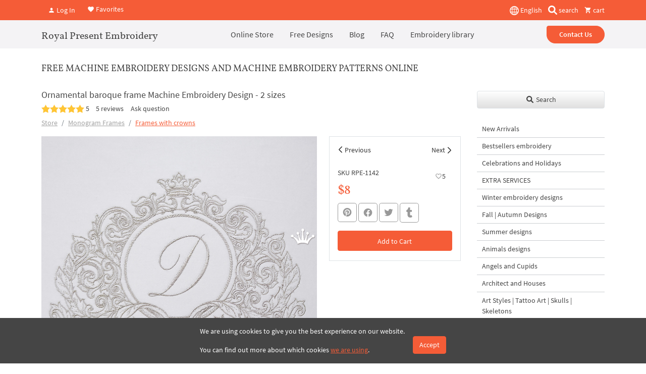

--- FILE ---
content_type: text/html; charset=UTF-8
request_url: https://royal-present.com/Machine-Embroidery-Design-Ornamental-baroque-frame-2-sizes-p80403377/
body_size: 18438
content:
<!DOCTYPE html>
<html lang="en">
    <head>
        <meta charset="UTF-8" />
        <meta name="robots" content="index, follow, max-snippet:-1, max-image-preview:large, max-video-preview:-1">
        <meta name="viewport" content="width=device-width, initial-scale=1.0" />
                <meta http-equiv="X-UA-Compatible" content="IE=edge">
        <link rel="apple-touch-icon" sizes="180x180" href="/images/favicon/apple-touch-icon.png">
        <link rel="icon" type="image/png" sizes="32x32" href="/images/favicon/favicon-32x32.png">
        <link rel="icon" type="image/png" sizes="16x16" href="/images/favicon/favicon-16x16.png">
        <link rel="manifest" href="/images/favicon/site.webmanifest">
        <link rel="mask-icon" href="/images/favicon/safari-pinned-tab.svg" color="#5bbad5">
        <link rel="shortcut icon" href="/images/favicon/favicon.ico">
        <meta name="msapplication-TileColor" content="#da532c">
        <meta name="msapplication-config" content="/images/favicon/browserconfig.xml">
        <meta name="theme-color" content="#ffffff">
        <meta name="google-site-verification" content="2jZ06NbJKhjkQ2QosVrtvl9uVEckpkEGtl9xxhhANuk" />
        <meta name="google-site-verification" content="4D7Y-sUkosfKNPLG2VYoDLZOCmpOzFlYC-XjSImduSc" />
        <meta name="google-site-verification" content="0j-Ap7yiDzYMC055i_BeR5NV9Wgat1fcxhZBR9cXngA" />
        <meta name="facebook-domain-verification" content="gc9jv1psodgsdr5dey4z4a34aniopf" />


                    <link rel="preload" href="/assets/a656639f//css/bootstrap.css?v=1.9492" as="style" crossorigin="anonymous">
                    <title>Ornamental baroque frame Machine Embroidery Design - 2 sizes | Royal Present Embroidery</title>
        <meta name="description" content="Textiles with a personal monogram are an excellent gift option for those who are difficult to surprise. Using Machine Embroidery Designs Ornamental ba...">
<meta property="og:description" content="Textiles with a personal monogram are an excellent gift option for those who are difficult to surprise. Using Machine Embroidery Designs Ornamental ba...">
<meta name="twitter:description" content="Textiles with a personal monogram are an excellent gift option for those who are difficult to surprise. Using Machine Embroidery Designs Ornamental ba...">
<meta property="og:title" content="Ornamental baroque frame Machine Embroidery Design - 2 sizes | Royal Present Embroidery">
<meta name="twitter:title" content="Ornamental baroque frame Machine Embroidery Design - 2 sizes | Royal Present Embroidery">
<meta property="og:url" content="https://royal-present.com/Machine-Embroidery-Design-Ornamental-baroque-frame-2-sizes-p80403377/">
<meta name="twitter:url" content="https://royal-present.com/Machine-Embroidery-Design-Ornamental-baroque-frame-2-sizes-p80403377/">
<meta property="og:image" content="https://cdn.royal-present.com/product-Machine-Embroidery-Design-Ornamental-baroque-frame-2-sizes-p80403377-3036-120.jpg">
<meta name="twitter:image" content="https://cdn.royal-present.com/product-Machine-Embroidery-Design-Ornamental-baroque-frame-2-sizes-p80403377-3036-120.jpg">
<meta property="og:type" content="website">
<meta property="og:site_name" content="Royal Present Embroidery">
<meta name="twitter:card" content="summary_large_image">
<link href="https://royal-present.com/Machine-Embroidery-Design-Ornamental-baroque-frame-2-sizes-p80403377/" rel="canonical">
<link href="https://royal-present.com/Machine-Embroidery-Design-Ornamental-baroque-frame-2-sizes-p80403377/" rel="x-default">
<link href="https://royal-present.com/Machine-Embroidery-Design-Ornamental-baroque-frame-2-sizes-p80403377/" rel="alternate" hreflang="en">
<link href="https://royal-present.com/fr/Machine-Embroidery-Design-Ornamental-baroque-frame-2-sizes-p80403377/" rel="alternate" hreflang="fr">
<link href="/css/bootstrap.css?v=1.9492" rel="stylesheet" media="screen">                <!-- Global WebSite schema added: SearchAction enabled --><script type="application/ld+json">
{
    "@context": "https://schema.org",
    "@type": "WebSite",
    "@id": "https://royal-present.com/#website",
    "url": "https://royal-present.com/",
    "name": "Royal Present Embroidery",
    "alternateName": "Royal Present Machine Embroidery",
    "potentialAction": {
        "@type": "SearchAction",
        "target": "https://royal-present.com/search/?search={search_term_string}",
        "query-input": "required name=search_term_string"
    },
    "publisher": {
        "@type": "Organization",
        "@id": "https://royal-present.com/#organization",
        "name": "Royal Present Embroidery",
        "url": "https://royal-present.com/contact-us/",
        "logo": {
            "@type": "ImageObject",
            "url": "https://royal-present.com/images/logo-1000.png"
        }
    },
    "sameAs": [
        "https://www.facebook.com/Royalpresentemb",
        "https://www.instagram.com/royalpresentembroiderysia/",
        "https://www.pinterest.ru/royalpresent/"
    ],
    "inLanguage": "en"
}</script>
<!-- STRUCTURED DATA BLOCK TRIGGERED --><script type="application/ld+json">{"@context":"https://schema.org","@type":"Product","@id":"https://royal-present.com/Machine-Embroidery-Design-Ornamental-baroque-frame-2-sizes-p80403377/","name":"Ornamental baroque frame Machine Embroidery Design - 2 sizes","description":"Textiles with a personal monogram are an excellent gift option for those who are difficult to surprise. Using Machine Embroidery Designs Ornamental ba...","url":"https://royal-present.com/Machine-Embroidery-Design-Ornamental-baroque-frame-2-sizes-p80403377/","inLanguage":"en","image":"https://cdn.royal-present.com/product-Machine-Embroidery-Design-Ornamental-baroque-frame-2-sizes-p80403377-3036-120.jpg","publisher":{"@type":"Organization","name":"Royal Present Embroidery","logo":{"@type":"ImageObject","url":"https://royal-present.com/images/logo-1000.png"}},"abstract":"Machine embroidery design: Textiles with a personal monogram are an excellent gift option for those who are difficult to surprise. Using Machine Embroidery Designs Ornamental baroque frame for the monogram, you will create a true masterpiece worthy of royalty. Discover the.","keywords":"ornamental, baroque, frame, machine, embroidery, design, sizes","brand":{"@type":"Brand","name":"Royal Present Embroidery","url":"https://royal-present.com/#brand"},"sku":null,"mpn":null,"material":"Digital embroidery file","category":{"@type":"CollectionPage","name":"Frames with crowns","url":"https://royal-present.com/frames-with-crowns-machine-embroidery-designs-c24267663/"},"isPartOf":{"@type":"CollectionPage","@id":"https://royal-present.com/Machine-Embroidery-Design-Ornamental-baroque-frame-2-sizes-p80403377/","url":"https://royal-present.com/Machine-Embroidery-Design-Ornamental-baroque-frame-2-sizes-p80403377/"},"aggregateRating":{"@type":"AggregateRating","ratingValue":5,"reviewCount":5},"review":[{"@type":"Review","author":{"@type":"Person","name":"cacula2@aol.com"},"reviewRating":{"@type":"Rating","ratingValue":5,"bestRating":5,"worstRating":1},"datePublished":"2018-11-13T03:13:25+00:00","reviewBody":""},{"@type":"Review","author":{"@type":"Person","name":"valdan21"},"reviewRating":{"@type":"Rating","ratingValue":5,"bestRating":5,"worstRating":1},"datePublished":"2018-01-08T04:00:00+00:00","reviewBody":""},{"@type":"Review","author":{"@type":"Person","name":"valdan21"},"reviewRating":{"@type":"Rating","ratingValue":5,"bestRating":5,"worstRating":1},"datePublished":"2018-01-08T04:00:00+00:00","reviewBody":""},{"@type":"Review","author":{"@type":"Person","name":"mitmicheleg"},"reviewRating":{"@type":"Rating","ratingValue":5,"bestRating":5,"worstRating":1},"datePublished":"2017-07-28T04:00:00+00:00","reviewBody":""},{"@type":"Review","author":{"@type":"Person","name":"mitmicheleg"},"reviewRating":{"@type":"Rating","ratingValue":5,"bestRating":5,"worstRating":1},"datePublished":"2017-07-28T04:00:00+00:00","reviewBody":""}],"offers":{"@type":"Offer","@id":"https://royal-present.com/Machine-Embroidery-Design-Ornamental-baroque-frame-2-sizes-p80403377/#offer","priceCurrency":"USD","price":8,"availability":"https://schema.org/InStock","itemCondition":"https://schema.org/NewCondition","availabilityStarts":"2017-02-28T12:41:44+00:00","url":"https://royal-present.com/Machine-Embroidery-Design-Ornamental-baroque-frame-2-sizes-p80403377/","seller":{"@type":"Organization","@id":"https://royal-present.com/#organization"},"deliveryLeadTime":{"@type":"QuantitativeValue","value":0,"unitCode":"DAY"},"shippingDetails":{"@type":"OfferShippingDetails","shippingRate":{"@type":"MonetaryAmount","value":0,"currency":"USD"},"shippingDestination":{"@type":"DefinedRegion","addressCountry":"LV","name":"Latvia"},"deliveryTime":{"@type":"ShippingDeliveryTime","handlingTime":{"@type":"QuantitativeValue","minValue":0,"maxValue":1,"unitCode":"DAY"},"transitTime":{"@type":"QuantitativeValue","minValue":0,"maxValue":1,"unitCode":"DAY"}},"shippingLabel":"Digital Delivery"},"hasMerchantReturnPolicy":{"@type":"MerchantReturnPolicy","merchantReturnLink":"https://royal-present.com/refunds-and-returns/","returnPolicyCategory":"https://schema.org/MerchantReturnNotPermitted","applicableCountry":"LV","merchantReturnDays":0}},"author":{"@type":"Person","name":"Ludmila Konovalova","url":"https://royal-present.com/ludmila-konovalova-machine-embroidery-designer/"},"mainEntityOfPage":{"@type":"WebPage","@id":"https://royal-present.com/Machine-Embroidery-Design-Ornamental-baroque-frame-2-sizes-p80403377/"},"creator":{"@type":"Organization","name":"Royal Present Embroidery","url":"https://royal-present.com/#organization"},"copyrightHolder":{"@type":"Organization","name":"Royal Present Embroidery"},"about":{"@type":"Thing","name":"Ornamental baroque frame Machine Embroidery Design - 2 sizes","url":"https://royal-present.com/Machine-Embroidery-Design-Ornamental-baroque-frame-2-sizes-p80403377/"},"breadcrumb":{"@type":"BreadcrumbList","itemListElement":[{"@type":"ListItem","position":1,"name":"Store","item":"https://royal-present.com/"},{"@type":"ListItem","position":2,"name":"Monogram Frames","item":"https://royal-present.com/monogram-frames-machine-embroidery-designs-c13718007/"},{"@type":"ListItem","position":3,"name":"Frames with crowns","item":"https://royal-present.com/frames-with-crowns-machine-embroidery-designs-c24267663/"}]},"datePublished":"2017-02-28T12:41:44+00:00","dateModified":"2023-04-05T07:15:16+00:00","additionalProperty":[{"@type":"PropertyValue","name":"AIContext","value":"{\"summary\":\"Machine embroidery design: Textiles with a personal monogram are an excellent gift option for those who are difficult to surprise. Using Machine Embroidery Designs Ornamental baroque frame for the monogram, you will create a true masterpiece worthy of royalty. Discover the.\",\"keywords\":\"ornamental, baroque, frame, machine, embroidery, design, sizes\",\"language\":\"en\",\"contentType\":\"Product\",\"contentSource\":\"https://royal-present.com/Machine-Embroidery-Design-Ornamental-baroque-frame-2-sizes-p80403377/\",\"contentVersion\":\"2026-01-20\"}","description":"Machine-readable AI context for LLM systems"}],"potentialAction":[{"@type":"CommunicateAction","name":"Retrieve data via API","target":{"@type":"EntryPoint","urlTemplate":"https://royal-present.com/api/gpt/designs/?query={search_term}","encodingType":"application/json"},"actionStatus":"https://schema.org/PotentialActionStatus","object":{"@type":"SoftwareApplication","name":"Royal Present Embroidery API","applicationCategory":"API","operatingSystem":"Web"}}]}</script>
<script type="application/ld+json" data-ai-context="true">
{
    "@context": "https://schema.org",
    "@type": "Dataset",
    "name": "AI Context Metadata",
    "description": "Machine-readable summary for large language models.",
    "identifier": "https://royal-present.com/Machine-Embroidery-Design-Ornamental-baroque-frame-2-sizes-p80403377/",
    "license": "https://royal-present.com/users-agreement/",
    "creator": {
        "@type": "Organization",
        "name": "Royal Present Embroidery",
        "url": "https://royal-present.com/#organization"
    },
    "distribution": {
        "@type": "DataDownload",
        "encodingFormat": "application/json",
        "contentUrl": "https://royal-present.com/Machine-Embroidery-Design-Ornamental-baroque-frame-2-sizes-p80403377/"
    },
    "includedInDataCatalog": {
        "@type": "DataCatalog",
        "name": "Royal Present Embroidery Knowledge Layer"
    },
    "about": {
        "@type": "Thing",
        "name": "LLM Metadata",
        "additionalType": "AIContext",
        "description": "{\"summary\":\"Machine embroidery design: Textiles with a personal monogram are an excellent gift option for those who are difficult to surprise. Using Machine Embroidery Designs Ornamental baroque frame for the monogram, you will create a true masterpiece worthy of royalty. Discover the.\",\"keywords\":\"ornamental, baroque, frame, machine, embroidery, design, sizes\",\"language\":\"en\",\"contentType\":\"Product\",\"contentSource\":\"https://royal-present.com/Machine-Embroidery-Design-Ornamental-baroque-frame-2-sizes-p80403377/\",\"contentVersion\":\"2026-01-20\"}"
    }
}
</script>

<!-- Global site tag (gtag.js) - Google Analytics -->
<script async src="https://www.googletagmanager.com/gtag/js?id=G-E6QRZWJLS9"></script>
<script>
  window.dataLayer = window.dataLayer || [];
  function gtag(){dataLayer.push(arguments);}
  gtag('js', new Date());

  gtag('config', 'G-E6QRZWJLS9');
</script>
<!-- End Google Tag Manager -->
<script id="mcjs">!function(c,h,i,m,p){m=c.createElement(h),p=c.getElementsByTagName(h)[0],m.async=1,m.src=i,p.parentNode.insertBefore(m,p)}(document,"script","https://chimpstatic.com/mcjs-connected/js/users/05c2585cf60a1b5a96d0d648c/7af3eb16163bc12211f06c895.js");</script>
<style>
    @media all and (max-width: 700px) {
        img {
            max-width: 100% !important;
        }
    }

</style>
    </head>
    <body class="">
        


<div class="offcanvas offcanvas-end" tabindex="-1" id="offcanvas" >
    <div class="offcanvas-header">
        <button type="button" class="btn-close text-reset" data-bs-dismiss="offcanvas" aria-label="Close"></button>
    </div>
    <div class="offcanvas-body">
        <ul class="nav flex-column">
            <li class="nav-item">
<a class="nav-link text-black fs-main" href="/" target="_self">Online Store</a></li>
<li class="nav-item"><a class="nav-link text-black fs-main" href="/blog/free-machine-embroidery-designs-2/" target="_blank">Free Designs</a></li>
<li class="nav-item"><a class="nav-link text-black fs-main" href="/blog/" target="_blank">Blog</a></li>
<li class="nav-item"><a class="nav-link text-black fs-main" href="/faq/" target="_blank">FAQ</a></li>
<li class="nav-item"><a class="nav-link text-black fs-main" href="/machine-embroidery-tutorials/" target="_blank">Embroidery library</a></li>        </ul>
        <a href="/contact-us/" class="btn btn-warning w-100 mt-4">Contact Us</a>
    </div>
</div>

<div class="fixed-top top-nav bg-warning z-index-5">
    <div class="container d-flex align-items-center justify-content-between py-2" style="height: 40px;">
        <div class="header-btns-widget">
            <button type="button" class="btn modal-open-autorize text-white text-decoration-none me-2" data-bs-toggle="modal" data-bs-target="#autorize-modal"><i class="mdi mdi-account"></i> Log In</button>

         <a href="/favorites/" class="text-white text-decoration-none"><i class="mdi mdi-heart"></i> Favorites</a>

    </div>

        <div class="d-flex align-items-center">
            <div class="dropdown me-2">
            <button class="p-0 border-0 bg-transparent text-white" type="button" id="dropdownMenuButton1" data-bs-toggle="dropdown" aria-expanded="false">
                <img src="/images/flags/global.svg?v=4" alt="global" width="18" height="18" style="height: 18px;"> English            </button>
            <ul class="dropdown-menu" aria-labelledby="dropdownMenuButton1">
                                    <li><a class="dropdown-item switch-lang-url" data-lang="en" data-url="/Machine-Embroidery-Design-Ornamental-baroque-frame-2-sizes-p80403377/" href="#">English</a></li>
                                        <li><a class="dropdown-item switch-lang-url" data-lang="fr" data-url="/Machine-Embroidery-Design-Ornamental-baroque-frame-2-sizes-p80403377/" href="#">Français</a></li>
                                </ul>
        </div>
            <button type="button" data-bs-toggle="modal" data-bs-target="#search-modal" class="bg-transparent border-0 d-inline-block text-white text-decoration-none px-1 me-2 me-sm-0">
        <img src="/images/magnifying-glass-solid.svg" alt="search" class="d-inline" style="height: 18px; margin-top: -3px;" width="18" height="18"/> <span class="d-none d-sm-inline">search</span>
    </button>
    <a href="/cart/" class=" d-none text-white text-decoration-none basket-top ms-2 me-1 me-sm-0">
        <i class="mdi mdi-cart"></i> <span>0</span> <span class="d-inline">items</span>
    </a>
    <a href="/cart/" class=" d-block  text-white text-decoration-none ms-2 basket-top ms-2 me-1 me-sm-0 empty-top-b"><i class="mdi mdi-cart"></i> cart</a>
</div>    </div>
</div>
<div class="fixed-top top-nav bg-light z-index-4" style="margin-top: 40px">
    <div class="container position-relative">
        <header class="d-flex flex-wrap align-items-center justify-content-between justify-content-lg-between top-nav" style="min-height: 52px;">
            <button type="btn" class="burger d-lg-none mobile-menu-show mobile-menu-catalog" aria-label="Menu" data-bs-toggle="offcanvas" data-bs-target="#offcanvascatalog" aria-controls="offcanvas" style="left: 15px !important;">
                <span></span>
                <span></span>
                <span></span>
            </button>
            <a href="/" class="text-lg-start text-center second-f col-12 d-block d-lg-flex align-items-center col-lg-auto my-1 mb-lg-0 text-decoration-none text-black fs-4">
                Royal Present Embroidery
            </a>
            <ul class="nav col-12 col-lg-auto mb-2 justify-content-center mb-lg-0 d-none d-lg-flex py-2">
                <li class="nav-item">
<a class="nav-link text-black fs-main" href="/" target="_self">Online Store</a></li>
<li class="nav-item"><a class="nav-link text-black fs-main" href="/blog/free-machine-embroidery-designs-2/" target="_blank">Free Designs</a></li>
<li class="nav-item"><a class="nav-link text-black fs-main" href="/blog/" target="_blank">Blog</a></li>
<li class="nav-item"><a class="nav-link text-black fs-main" href="/faq/" target="_blank">FAQ</a></li>
<li class="nav-item"><a class="nav-link text-black fs-main" href="/machine-embroidery-tutorials/" target="_blank">Embroidery library</a></li>            </ul>


            <div class="col-lg-auto text-end  d-none d-lg-block">
                <a href="/contact-us/" class="btn btn-warning rounded-pill px-4 start-radius fw-bolder">Contact Us</a>
            </div>
            <button type="btn" class="burger d-lg-none" aria-label="Menu"  data-bs-toggle="offcanvas" data-bs-target="#offcanvas" aria-controls="offcanvas">
                <span></span>
                <span></span>
                <span></span>
            </button>
        </header>
    </div>
</div>

<div class="offcanvas offcanvas-start top-0" tabindex="-1" id="offcanvascatalog">
    <div class="offcanvas-header">
        <button type="button" class="btn-close text-reset" data-bs-dismiss="offcanvas" aria-label="Close"></button>
    </div>
    <div class="offcanvas-body">
        <button type="button" class="btn btn-light w-100 mb-3 shadow-sm border" data-bs-toggle="modal" data-bs-target="#search-modal"><i class="fa fa-search"></i> Global search</button>
        <div class="shop-categories-menu" data-lang="en"></div>
    </div>
</div>    <div class="container" style="margin-top: 100px">
        <div class="row">
            
                <div class="col-lg-9 col-12">
                    <div id="shop-body" class="waiting f 1221">
    <div>
    <h3 class="head-1 fs-5 second-f text-uppercase pt-4 pb-4">Free Machine Embroidery Designs and Machine Embroidery Patterns Online</h3>
    <h1 class="shop-product-title fs-5 mb-0">Ornamental baroque frame Machine Embroidery Design - 2 sizes</h1>
    <div class="product-rating d-flex align-items-center w-100 text-nowrap">
        <div class="mdi mdi-star fs-5"></div><div class="mdi mdi-star fs-5"></div><div class="mdi mdi-star fs-5"></div><div class="mdi mdi-star fs-5"></div><div class="mdi mdi-star fs-5"></div>&nbsp;5<button type="button" class="go-reviews-block btn">5 reviews</button><button type="button" class="go-questions-form btn px-0">Ask question</button>    </div>
    <nav aria-label="breadcrumb">
        <ol class="breadcrumb">
            <li class="breadcrumb-item"><a href="/" class="text-black-50 main-item">Store</a></li>
                            <li class="breadcrumb-item"><a href="/monogram-frames-machine-embroidery-designs-c13718007/"  class="text-black-50" data-id="690">Monogram Frames</a></li>
                            <li class="breadcrumb-item active" aria-current="page"><a href="/frames-with-crowns-machine-embroidery-designs-c24267663/"  data-id="811">Frames with crowns</a></li>
        </ol>
    </nav>
    <div class="row product-item" >
        <div class="col-lg-8 col-md-8 col-sm-12 col-12 product-item-gal">
            <a data-gallery="gallery1" href="https://cdn.royal-present.com/product-Machine-Embroidery-Design-Ornamental-baroque-frame-2-sizes-p80403377-3036.jpg" data-caption="Ornamental baroque frame Machine Embroidery Design - 2 sizes" class="glightbox loading-back-all mb-2 d-block w-100">
                <img class="w-100 lazyload main-img h-auto" src="/images/800x800.png" width="800px" height="800px" data-src="https://cdn.royal-present.com/product-Machine-Embroidery-Design-Ornamental-baroque-frame-2-sizes-p80403377-3036.jpg" alt="Ornamental baroque frame Machine Embroidery Design - 2 sizes" title="Ornamental baroque frame Machine Embroidery Design - 2 sizes" />
            </a>
                        <div class="quick-gallery-body mb-3 position-relative">
                    <div class="quick-gallery d-block overflow-hidden" style="height: 80px; margin: 0 -4px">
                                                    <a data-gallery="gallery1" href="https://cdn.royal-present.com/product-Machine-Embroidery-Design-Ornamental-baroque-frame-2-sizes-p80403377-3036-1.jpg" data-caption="Ornamental baroque frame Machine Embroidery Design - 2 sizes" class="glightbox mx-1 mb-2 d-inline-block" style="height: 80px;" >
                            <img class="lazyload h-100 w-auto" alt="Ornamental baroque frame Machine Embroidery Design - 2 sizes" width="100px" height="100px" title="Ornamental baroque frame Machine Embroidery Design - 2 sizes" src="/images/100х100.png" data-src="https://cdn.royal-present.com/product-Machine-Embroidery-Design-Ornamental-baroque-frame-2-sizes-p80403377-3036-1-120.jpg" />
                        </a>
                                                    <a data-gallery="gallery1" href="https://cdn.royal-present.com/product-Machine-Embroidery-Design-Ornamental-baroque-frame-2-sizes-p80403377-3036-2.jpg" data-caption="Ornamental baroque frame Machine Embroidery Design - 2 sizes" class="glightbox mx-1 mb-2 d-inline-block" style="height: 80px;" >
                            <img class="lazyload h-100 w-auto" alt="Ornamental baroque frame Machine Embroidery Design - 2 sizes" width="100px" height="100px" title="Ornamental baroque frame Machine Embroidery Design - 2 sizes" src="/images/100х100.png" data-src="https://cdn.royal-present.com/product-Machine-Embroidery-Design-Ornamental-baroque-frame-2-sizes-p80403377-3036-2-120.jpg" />
                        </a>
                                                    <a data-gallery="gallery1" href="https://cdn.royal-present.com/product-Machine-Embroidery-Design-Ornamental-baroque-frame-2-sizes-p80403377-3036-3.jpg" data-caption="Ornamental baroque frame Machine Embroidery Design - 2 sizes" class="glightbox mx-1 mb-2 d-inline-block" style="height: 80px;" >
                            <img class="lazyload h-100 w-auto" alt="Ornamental baroque frame Machine Embroidery Design - 2 sizes" width="100px" height="100px" title="Ornamental baroque frame Machine Embroidery Design - 2 sizes" src="/images/100х100.png" data-src="https://cdn.royal-present.com/product-Machine-Embroidery-Design-Ornamental-baroque-frame-2-sizes-p80403377-3036-3-120.jpg" />
                        </a>
                                            </div>
                <div class="check-count-gal position-absolute top-0 end-0 h-100 d-none align-items-center justify-content-center rounded-0 back-active text-white bg-secondary" style="width: 80px;"></div>
            </div>

                            </div>
        <div class="col-lg-4 col-md-4 col-sm-12 col-12 mb-3">
            <div class="product-settings border w-100">
                                <div class="prev-next-product-arrows w-100 d-flex px-1">
                    <a  href="/Horseshoe-Blank-Monogram-Machine-Embroidery-Design-5-sizes-p80464217/" class="go-product prev-product-arrow w-50 pb-2 pt-3 px-3 position-relative text-black-50 text-decoration-none" data-id="3035">Previous</a>
                    <a href="/Horseshoe-Blank-Monogram-Machine-Embroidery-Design-5-sizes-p80464217/" class="go-product next-product-arrow w-50 pb-2 pt-3 px-3 position-relative text-end text-black-50 text-decoration-none"  data-id="3472">Next</a>
                </div>
                <div class="w-100 p-3 position-relative pb-1">
                    <p class="pull-left product-sku mb-1">SKU RPE-1142</p>
                    <button type="button" class="btn position-absolute top-0 end-0 mt-3 me-3 text-black text-decoration-none pull-right like-it" data-id="3036"><i class="text-black-50 mdi mdi-heart-outline out-icon"></i><i class="text-black-50 mdi mdi-heart in-icon"></i><span class="fav-count">5</span></button>
                    <div class="product-price">
                                                <span class="text-warning fs-2 second-f">$8</span>
                                            </div>

                                                            <div class="social-max mb-3 mt-2">
        <div class="share-container">
        <a onClick="window.open('https://www.pinterest.com/pin/create/link/?url=https%3A%2F%2Froyal-present.com%2FMachine-Embroidery-Design-Ornamental-baroque-frame-2-sizes-p80403377%2F&media=https%3A%2F%2Fcdn.royal-present.com%2Fproduct-Machine-Embroidery-Design-Ornamental-baroque-frame-2-sizes-p80403377-3036.jpg&description=Size%3A+161.8x219.5+mm+%286.37x8.64+%26quot%3B%29%2C+Stitches%3A+41510%0ASize%3A+199.0x270.0+mm+%287.83x10.63+%26quot%3B%29%2C+Stitches%3A+49693%0A%0AFormats%3A+.dst%2C+.pec%2C+.vip%2C+.hus%2C+..../','sharer','toolbar=0,status=0,width=700,height=400');" href="javascript: void(0)" class="btn rounded-3 fs-4 btn-sm btn-outline-mid-grey share__link lh-1 p-2" title="Share to Pinterest">
            <i class="mdi mdi-pinterest share__icon"></i>
        </a>
                <a onClick="window.open('https://www.facebook.com/sharer.php?u=https%3A%2F%2Froyal-present.com%2FMachine-Embroidery-Design-Ornamental-baroque-frame-2-sizes-p80403377%2F/','sharer','toolbar=0,status=0,width=700,height=400');" href="javascript: void(0)" class="btn rounded-3 fs-4 btn-sm btn-outline-mid-grey share__link lh-1 p-2" title="Share to Facebook">
            <i class="mdi mdi-facebook share__icon"></i>
        </a>
                <a onClick="window.open('https://twitter.com/intent/tweet?url=https%3A%2F%2Froyal-present.com%2FMachine-Embroidery-Design-Ornamental-baroque-frame-2-sizes-p80403377%2F&text=Ornamental+baroque+frame+Machine+Embroidery+Design+-+2+sizes/','sharer','toolbar=0,status=0,width=700,height=400');" href="javascript: void(0)" class="btn rounded-3 fs-4 btn-sm btn-outline-mid-grey share__link lh-1 p-2" title="Share to Twitter">
            <i class="mdi mdi-twitter share__icon"></i>
        </a>
                <a onClick="window.open('https://www.tumblr.com/widgets/share/tool?posttype=link&canonicalUrl=https%3A%2F%2Froyal-present.com%2FMachine-Embroidery-Design-Ornamental-baroque-frame-2-sizes-p80403377%2F&content=https%3A%2F%2Fcdn.royal-present.com%2Fproduct-Machine-Embroidery-Design-Ornamental-baroque-frame-2-sizes-p80403377-3036.jpg&title=Ornamental+baroque+frame+Machine+Embroidery+Design+-+2+sizes&caption=Size%3A+161.8x219.5+mm+%286.37x8.64+%26quot%3B%29%2C+Stitches%3A+41510%0ASize%3A+199.0x270.0+mm+%287.83x10.63+%26quot%3B%29%2C+Stitches%3A+49693%0A%0AFormats%3A+.dst%2C+.pec%2C+.vip%2C+.hus%2C+....&description=Size%3A+161.8x219.5+mm+%286.37x8.64+%26quot%3B%29%2C+Stitches%3A+41510%0ASize%3A+199.0x270.0+mm+%287.83x10.63+%26quot%3B%29%2C+Stitches%3A+49693%0A%0AFormats%3A+.dst%2C+.pec%2C+.vip%2C+.hus%2C+..../','sharer','toolbar=0,status=0,width=700,height=400');" href="javascript: void(0)" class="btn rounded-3 fs-4 btn-sm btn-outline-mid-grey share__link lh-1 p-2" title="Share to Tumblr">
            <div class="svg-div d-flex align-items-center justify-content-center"><svg xmlns="http://www.w3.org/2000/svg" viewBox="0 0 320 512"><path d="M309.8 480.3c-13.6 14.5-50 31.7-97.4 31.7-120.8 0-147-88.8-147-140.6v-144H17.9c-5.5 0-10-4.5-10-10v-68c0-7.2 4.5-13.6 11.3-16 62-21.8 81.5-76 84.3-117.1.8-11 6.5-16.3 16.1-16.3h70.9c5.5 0 10 4.5 10 10v115.2h83c5.5 0 10 4.4 10 9.9v81.7c0 5.5-4.5 10-10 10h-83.4V360c0 34.2 23.7 53.6 68 35.8 4.8-1.9 9-3.2 12.7-2.2 3.5.9 5.8 3.4 7.4 7.9l22 64.3c1.8 5 3.3 10.6-.4 14.5z"/></svg></div>
        </a>
            </div>
</div>

                    <button type="button" class="btn btn-warning w-100 add-basket full-product margin-top-15 " data-id="3036"  data-sku="RPE-1142" data-name="Ornamental baroque frame Machine Embroidery Design - 2 sizes" data-price="8">
                        <span class="add-to-bag">Add to Cart</span>
                        <span class="in-the-bag">In the Cart</span>
                    </button>
                    <p class="check-pr d-none pt-0 mb-2 text-danger" data-id="3036"><i class="mdi mdi-alert text-warning"></i> You have already purchased this design.</p>

                    <a href="/cart/" class="pb-2 go-to-checkout d-none" data-id="3036">Go to Checkout</a>
                </div>
            </div>
        </div>
        <div class="col-xs-12 ">
                        <blockquote>
                <p><strong>By knowing the speed of your embroidery machine, you can find out how long it will take to embroider a design.<br>To use the embroidery calculator, click on the number of stitches in the product description.</strong></p>
            </blockquote>
                        <!DOCTYPE html PUBLIC "-//W3C//DTD HTML 4.0 Transitional//EN" "http://www.w3.org/TR/REC-html40/loose.dtd">
<html><body><p>Size: 161.8x219.5 mm (6.37x8.64 "), <a rel="nofollow" class="calculate-time-embroidery" data-stitch="41510" href="#!">Stitches: 41510</a><br>
Size: 199.0x270.0 mm (7.83x10.63 "), <a rel="nofollow" class="calculate-time-embroidery" data-stitch="49693" href="#!">Stitches: 49693</a></p>

<p>Formats: .dst, .pec, .vip, .hus, .pes, .exp, dat, jef, .vp3, xxx</p>

<p>Textiles with a personal monogram are an excellent gift option for those who are difficult to surprise. Using Machine Embroidery Designs Ornamental baroque frame for the monogram, you will create a true masterpiece worthy of royalty.</p>

<p>Discover the elegance and intricate detailing of our Machine Embroidery Design Ornamental Baroque Frame, available in 2 stunning sizes to elevate your embroidery game. Carefully designed to mesmerize, this exquisite pattern transforms ordinary textiles into personalized, royal-worthy masterpieces.</p>

<p>Craft luxurious monogrammed gifts that will impress even the most discerning recipients. Our ornamental baroque frame design is meticulously crafted to complement any initials with sophistication and grace. Whether you're adorning bed linens, towels, or clothing items, this embroidery design will surely enhance your creations' regal effect.</p>

<p>Exclusively crafted for embroidery machines, this design offers unparalleled quality and effortless embroidery. Our easy-to-follow instructions ensure a seamless experience, regardless of your level of expertise. Compatibility with various materials ensures your finished pieces look and feel as plentiful as possible.</p>

<p>Elevate your embroidery skills with our captivating Machine Embroidery Design Ornamental Baroque Frame. The exciting patterns and high-quality embroidery files will enchant and transform your textiles into royal-worthy creations. Don't miss out on this unique opportunity to design bespoke, exquisitely personalized gifts with a lovely touch of elegance. Enrich your artistic prowess and create uncommon heirlooms today!</p>

<p>This design has been tested and reviewed to ensure top quality. Test stitch the design, or portions of it, before stitching it onto your final item, as results may vary depending on fabric and stabilizer combination.</p>

<p>Please don't sell or trade the embroidery file.</p>

<p>Royal Present Embroidery offers and sells digitized machine embroidery designs. This means that you get digital data of the design (NOT an actual, accomplished embroidery project) compressed in a ZIP folder, containing DST, EXP, JEF, HUS, PES, VIP VP3 and XXX file formats. All designs are available immediately after the purchase is complete. Due to the digital nature of the product it cannot be returned and no refunds are available.</p>
<script defer src="https://static.cloudflareinsights.com/beacon.min.js/vcd15cbe7772f49c399c6a5babf22c1241717689176015" integrity="sha512-ZpsOmlRQV6y907TI0dKBHq9Md29nnaEIPlkf84rnaERnq6zvWvPUqr2ft8M1aS28oN72PdrCzSjY4U6VaAw1EQ==" data-cf-beacon='{"version":"2024.11.0","token":"c8d1e3a226454fd58ee1ea09c0d91b07","server_timing":{"name":{"cfCacheStatus":true,"cfEdge":true,"cfExtPri":true,"cfL4":true,"cfOrigin":true,"cfSpeedBrain":true},"location_startswith":null}}' crossorigin="anonymous"></script>
</body></html>

        </div>

        <div class="col-12 like-products" data-id="3036" data-lang="en">
        </div>
        <div class="col-12 recent-products" data-id="3036" data-lang="en">
        </div>
        <div class="col-12 new-products"  data-lang="en">
        </div>
        <div class="col-12">
            <div class="full-page-reviews">
                <ul class="nav nav-tabs" id="q&a" role="tablist">
                    <li class="nav-item" role="presentation">
                        <a
                            class="nav-link active"
                            id="reviews-tab"
                            data-bs-toggle="tab"
                            href="#reviews-cont"
                            role="tab"
                            aria-controls="reviews-cont"
                            aria-selected="true"
                        ><i class="mdi mdi-star fs-4 lh-1"></i><span class="d-none d-sm-inline">Reviews & Ratings</span> <span class="badge bg-black bg-opacity-25 text-black  ms-3 translate-middle py-1 px-1">5</span></a>
                    </li>
                    <li class="nav-item"  role="presentation">
                        <a
                            class="nav-link"
                            id="questions-tab"
                            data-bs-toggle="tab"
                            href="#questions-cont"
                            role="tab"
                            aria-controls="questions-cont"
                            aria-selected="false"
                        ><i class="mdi mdi-comment fs-4 lh-1"></i><span class="d-none d-sm-inline">Questions & Answers</span> <span class="badge bg-black bg-opacity-25 text-black  ms-3 translate-middle py-1 px-1">0</span></a>
                    </li>
                </ul>
                <div class="tab-content" id="ex1-content">
                    <div class="tab-pane fade show active pt-3" id="reviews-cont" role="tabpanel" aria-labelledby="reviews-tab">
                        <div class="full-page-reviews-static-div pb-3">
                            <div class="row d-flex align-items-center">
    <div class="col-lg-3 col-md-3 col-12 text-center">
        <h3 class="fs-1">5</h3>
        <a href="#!" data-product="3036" class="percent-clear-review">5 reviews</a>
        <p class="yellow-text"><i class="mdi mdi-star"></i><i class="mdi mdi-star"></i><i class="mdi mdi-star"></i><i class="mdi mdi-star"></i><i class="mdi mdi-star"></i></p>
    </div>
    <div class="col-lg-5 col-md-5 col-12 ">
                    <div class="d-flex flex-row align-items-center py-1">
                <span class="d-flex flex-nowrap pe-1">5<i class="mdi mdi-star"></i></span>
                <div class="progress w-100">
                    <div class="progress-bar bg-yellow" role="progressbar" aria-valuenow="100" style="width: 100%" aria-valuemin="0" aria-valuemax="100"></div>
                </div>
                <div class="fs-6 ps-1" style="width: 50px">100%</div>
            </div>
                        <div class="d-flex flex-row align-items-center py-1">
                <span class="d-flex flex-nowrap pe-1">4<i class="mdi mdi-star"></i></span>
                <div class="progress w-100">
                    <div class="progress-bar bg-yellow" role="progressbar" aria-valuenow="0" style="width: 0%" aria-valuemin="0" aria-valuemax="100"></div>
                </div>
                <div class="fs-6 ps-1" style="width: 50px">0%</div>
            </div>
                        <div class="d-flex flex-row align-items-center py-1">
                <span class="d-flex flex-nowrap pe-1">3<i class="mdi mdi-star"></i></span>
                <div class="progress w-100">
                    <div class="progress-bar bg-yellow" role="progressbar" aria-valuenow="0" style="width: 0%" aria-valuemin="0" aria-valuemax="100"></div>
                </div>
                <div class="fs-6 ps-1" style="width: 50px">0%</div>
            </div>
                        <div class="d-flex flex-row align-items-center py-1">
                <span class="d-flex flex-nowrap pe-1">2<i class="mdi mdi-star"></i></span>
                <div class="progress w-100">
                    <div class="progress-bar bg-yellow" role="progressbar" aria-valuenow="0" style="width: 0%" aria-valuemin="0" aria-valuemax="100"></div>
                </div>
                <div class="fs-6 ps-1" style="width: 50px">0%</div>
            </div>
                        <div class="d-flex flex-row align-items-center py-1">
                <span class="d-flex flex-nowrap pe-1">1<i class="mdi mdi-star"></i></span>
                <div class="progress w-100">
                    <div class="progress-bar bg-yellow" role="progressbar" aria-valuenow="0" style="width: 0%" aria-valuemin="0" aria-valuemax="100"></div>
                </div>
                <div class="fs-6 ps-1" style="width: 50px">0%</div>
            </div>
                </div>
    <div class="col-lg-4 col-md-4 col-12 flex-row text-center">
        <h3 class="fs-1">100%</h3>
        <p>of customers recommend</p>
        <div class="progress w-100">
            <div class="progress-bar bg-yellow" role="progressbar" aria-valuenow="100" style="width: 100%" aria-valuemin="0" aria-valuemax="100"></div>
        </div>
    </div>
</div>


                        </div>
                        
<div class="row text-center d-flex justify-content-center d-none">
    <div class="col-md-5 col-xs-12 text-center pt-3 pb-4">
        <button type="button" class="btn btn-outline-primary btn-lg view-review-form" data-product="3036">Write Review</button>
    </div>
</div>
<form id="form-review" class="form-review-inner d-none" action="/send-review/" method="post">
<input type="hidden" name="_csrf" value="0Xr5He7lRqRPCf8lmq1MXu-cMGQkShqEH0sHSb7aHZ2TS6NN3LIN3jlMq2HN_y0anKVgVm0pN8xaIn1k55hSxQ==">    <h4 class="">Rate your experience with <b>Ornamental baroque frame Machine Embroidery Design - 2 sizes</b></h4>
        <div class="star-body">
            <div class="star-container">
                <div class="star star__checked" data-v="5"  data-text="Great"></div>
                <div class="star" data-v="4" data-text="Good"></div>
                <div class="star" data-v="3" data-text="Okey"></div>
                <div class="star" data-v="2" data-text="Bad"></div>
                <div class="star" data-v="1" data-text="Terrible"></div>
            </div>
            <p class="text-star"></p>
            <div class="form-group field-reviews-rating">

<input type="hidden" id="reviews-rating" class="form-control" name="Reviews[rating]" value="5">

<div class="help-block"></div>
</div>                    </div>
<!--    -->
        <div class="row mb-3">
        <div class="col-12 col-md-6">
            <div class="form-group field-reviews-customer_name">

<input type="text" id="reviews-customer_name" class="form-control" name="Reviews[customer_name]" placeholder="Your Name">

<div class="help-block"></div>
</div>            <small>Your name will appear as initials</small>
        </div>
        <div class="col-md-6 col-12 ">
            <div class="form-group field-reviews-customer_email required">

<input type="email" id="reviews-customer_email" class="form-control" name="Reviews[customer_email]" placeholder="Your Email" aria-required="true">

<div class="help-block"></div>
</div>            <small>Your email will not be shared publicly</small>
        </div>
    </div>
        <div class="mb-3">
    <div class="form-group field-reviews-feedback">
<label class="form-label" for="reviews-feedback">Write your review</label>
<textarea id="reviews-feedback" class="form-control" name="Reviews[feedback]"></textarea>

<div class="help-block"></div>
</div>    </div>
    <div class="d-none">
        <div class="form-group field-reviews-review_date required">
<label class="control-label" for="reviews-review_date">Write your review</label>
<input type="hidden" id="reviews-review_date" class="form-control" name="Reviews[review_date]" value="1768869353">

<div class="help-block"></div>
</div>        <div class="form-group field-reviews-customer_email required">
<label class="control-label" for="reviews-customer_email">Write your review</label>
<input type="hidden" id="reviews-customer_email" class="form-control" name="Reviews[customer_email]">

<div class="help-block"></div>
</div>        <div class="form-group field-reviews-product_id">

<input type="hidden" id="reviews-product_id" class="form-control" name="Reviews[product_id]" value="3036">

<div class="help-block"></div>
</div>    </div>

    <button type="button" id="upload_widget"  class="btn btn-dark">Add videos/photos</button>
    <div class="thumbreviews"></div>
    <div class="p-4 bg-light d-flex border flex-column mb-4 mt-3 align-items-center justify-content-center">
        <button type="submit" class="btn btn-dark btn-lg"><i class="mdi mdi-send"></i> Submit</button>
        <button type="button" class="btn close-from mt-3 mb-3">Cancel</button>
        <p class="mb-0"><small>By submitting this form you agree that your content and your name may be published online according to our <a target="_blank" href="/privacy-policy/">privacy policy</a></small></p>
    </div>
</form>
                        <div class="full-reviews-body-items w-100">
                            
<div class="col-lg-12 col-md-12 col-sm-12 col-12">
    <div class="review-div full-review bg-light border rounded-2 px-3 pt-2 pb-3 position-relative mb-3 overflow-hidden">
        <div class="review-stars">
        <i class="mdi mdi-star"></i><i class="mdi mdi-star"></i><i class="mdi mdi-star"></i><i class="mdi mdi-star"></i><i class="mdi mdi-star"></i>        </div>
        <div class="review-date position-absolute top-0 end-0 mt-2 me-3">
            <small>November 13, 2018</small>
        </div>
                <a href="/Machine-Embroidery-Design-Ornamental-baroque-frame-2-sizes-p80403377/" class="go-product d-flex flex-row align-items-center text-decoration-none" target="_blank" data-id="3036">
            <div class="review-product-image">
                                    <img class="lazyload rounded"  width="60" height="60" data-src="https://cdn.royal-present.com/product-Machine-Embroidery-Design-Ornamental-baroque-frame-2-sizes-p80403377-3036-120.jpg"  alt="Ornamental baroque frame Machine Embroidery Design - 2 sizes"/>
                                </div>
            <p class="review-product-title ps-3 fs-6 text-black lh-1">Ornamental baroque frame Machine Embroidery Design - 2 sizes</p>
        </a>
                <div class="review-feedback w-100 pt-2">
            <p class="active mb-2">beautiful design I love it make my towel look wonderfull</p>
        </div>
                <div class="review-hiddenmail fs-6 w-100">
            ***@***.***             <svg xmlns="http://www.w3.org/2000/svg" xmlns:xlink="http://www.w3.org/1999/xlink" version="1.1" width="16" height="16" x="0" y="0" viewBox="0 0 511.363 511.363" style="enable-background:new 0 0 512 512" xml:space="preserve" class=""><g><path xmlns="http://www.w3.org/2000/svg" d="m462.659 143.549-197.705-140.589c-5.551-3.947-12.994-3.947-18.545 0l-197.705 140.589c-4.221 3.001-6.728 7.86-6.728 13.039 0 150.85 77.131 297.269 207.366 353.465 4.045 1.746 8.633 1.746 12.678 0 130.657-56.378 207.366-203.176 207.366-353.465 0-5.178-2.506-10.038-6.727-13.039zm-107.651 90.262-38.056 37.096 8.984 52.379c1.688 9.845-5.931 18.705-15.771 18.705-5.322 0-2.656.679-54.483-26.568l-47.04 24.73c-11.714 6.159-25.453-3.813-23.215-16.867l8.984-52.379-38.056-37.096c-9.478-9.238-4.238-25.386 8.867-27.291l52.592-7.642 23.52-47.656c5.859-11.871 22.835-11.874 28.695 0l23.52 47.656 52.592 7.642c13.097 1.904 18.35 18.048 8.867 27.291z" fill="#00bd53" data-original="#000000" style=""/></g></svg><span class="text-black-50">Verified Buyer</span>        </div>
            </div>
</div>
<div class="col-lg-12 col-md-12 col-sm-12 col-12">
    <div class="review-div full-review bg-light border rounded-2 px-3 pt-2 pb-3 position-relative mb-3 overflow-hidden">
        <div class="review-stars">
        <i class="mdi mdi-star"></i><i class="mdi mdi-star"></i><i class="mdi mdi-star"></i><i class="mdi mdi-star"></i><i class="mdi mdi-star"></i>        </div>
        <div class="review-date position-absolute top-0 end-0 mt-2 me-3">
            <small>January 8, 2018</small>
        </div>
                <a href="/Machine-Embroidery-Design-Ornamental-baroque-frame-2-sizes-p80403377/" class="go-product d-flex flex-row align-items-center text-decoration-none" target="_blank" data-id="3036">
            <div class="review-product-image">
                                    <img class="lazyload rounded"  width="60" height="60" data-src="https://cdn.royal-present.com/product-Machine-Embroidery-Design-Ornamental-baroque-frame-2-sizes-p80403377-3036-120.jpg"  alt="Ornamental baroque frame Machine Embroidery Design - 2 sizes"/>
                                </div>
            <p class="review-product-title ps-3 fs-6 text-black lh-1">Ornamental baroque frame Machine Embroidery Design - 2 sizes</p>
        </a>
                <div class="review-feedback w-100 pt-2">
            <p class="active mb-2">I like that very much!</p>
        </div>
                <div class="review-hiddenmail fs-6 w-100">
            ***@***.***             <svg xmlns="http://www.w3.org/2000/svg" xmlns:xlink="http://www.w3.org/1999/xlink" version="1.1" width="16" height="16" x="0" y="0" viewBox="0 0 511.363 511.363" style="enable-background:new 0 0 512 512" xml:space="preserve" class=""><g><path xmlns="http://www.w3.org/2000/svg" d="m462.659 143.549-197.705-140.589c-5.551-3.947-12.994-3.947-18.545 0l-197.705 140.589c-4.221 3.001-6.728 7.86-6.728 13.039 0 150.85 77.131 297.269 207.366 353.465 4.045 1.746 8.633 1.746 12.678 0 130.657-56.378 207.366-203.176 207.366-353.465 0-5.178-2.506-10.038-6.727-13.039zm-107.651 90.262-38.056 37.096 8.984 52.379c1.688 9.845-5.931 18.705-15.771 18.705-5.322 0-2.656.679-54.483-26.568l-47.04 24.73c-11.714 6.159-25.453-3.813-23.215-16.867l8.984-52.379-38.056-37.096c-9.478-9.238-4.238-25.386 8.867-27.291l52.592-7.642 23.52-47.656c5.859-11.871 22.835-11.874 28.695 0l23.52 47.656 52.592 7.642c13.097 1.904 18.35 18.048 8.867 27.291z" fill="#00bd53" data-original="#000000" style=""/></g></svg><span class="text-black-50">Verified Buyer</span>        </div>
            </div>
</div>
<div class="col-lg-12 col-md-12 col-sm-12 col-12">
    <div class="review-div full-review bg-light border rounded-2 px-3 pt-2 pb-3 position-relative mb-3 overflow-hidden">
        <div class="review-stars">
        <i class="mdi mdi-star"></i><i class="mdi mdi-star"></i><i class="mdi mdi-star"></i><i class="mdi mdi-star"></i><i class="mdi mdi-star"></i>        </div>
        <div class="review-date position-absolute top-0 end-0 mt-2 me-3">
            <small>January 8, 2018</small>
        </div>
                <a href="/Machine-Embroidery-Design-Ornamental-baroque-frame-2-sizes-p80403377/" class="go-product d-flex flex-row align-items-center text-decoration-none" target="_blank" data-id="3036">
            <div class="review-product-image">
                                    <img class="lazyload rounded"  width="60" height="60" data-src="https://cdn.royal-present.com/product-Machine-Embroidery-Design-Ornamental-baroque-frame-2-sizes-p80403377-3036-120.jpg"  alt="Ornamental baroque frame Machine Embroidery Design - 2 sizes"/>
                                </div>
            <p class="review-product-title ps-3 fs-6 text-black lh-1">Ornamental baroque frame Machine Embroidery Design - 2 sizes</p>
        </a>
                <div class="review-feedback w-100 pt-2">
            <p class="active mb-2">I like that very much!</p>
        </div>
                <div class="review-hiddenmail fs-6 w-100">
            ***@***.***             <svg xmlns="http://www.w3.org/2000/svg" xmlns:xlink="http://www.w3.org/1999/xlink" version="1.1" width="16" height="16" x="0" y="0" viewBox="0 0 511.363 511.363" style="enable-background:new 0 0 512 512" xml:space="preserve" class=""><g><path xmlns="http://www.w3.org/2000/svg" d="m462.659 143.549-197.705-140.589c-5.551-3.947-12.994-3.947-18.545 0l-197.705 140.589c-4.221 3.001-6.728 7.86-6.728 13.039 0 150.85 77.131 297.269 207.366 353.465 4.045 1.746 8.633 1.746 12.678 0 130.657-56.378 207.366-203.176 207.366-353.465 0-5.178-2.506-10.038-6.727-13.039zm-107.651 90.262-38.056 37.096 8.984 52.379c1.688 9.845-5.931 18.705-15.771 18.705-5.322 0-2.656.679-54.483-26.568l-47.04 24.73c-11.714 6.159-25.453-3.813-23.215-16.867l8.984-52.379-38.056-37.096c-9.478-9.238-4.238-25.386 8.867-27.291l52.592-7.642 23.52-47.656c5.859-11.871 22.835-11.874 28.695 0l23.52 47.656 52.592 7.642c13.097 1.904 18.35 18.048 8.867 27.291z" fill="#00bd53" data-original="#000000" style=""/></g></svg><span class="text-black-50">Verified Buyer</span>        </div>
            </div>
</div>
<div class="col-lg-12 col-md-12 col-sm-12 col-12">
    <div class="review-div full-review bg-light border rounded-2 px-3 pt-2 pb-3 position-relative mb-3 overflow-hidden">
        <div class="review-stars">
        <i class="mdi mdi-star"></i><i class="mdi mdi-star"></i><i class="mdi mdi-star"></i><i class="mdi mdi-star"></i><i class="mdi mdi-star"></i>        </div>
        <div class="review-date position-absolute top-0 end-0 mt-2 me-3">
            <small>July 28, 2017</small>
        </div>
                <a href="/Machine-Embroidery-Design-Ornamental-baroque-frame-2-sizes-p80403377/" class="go-product d-flex flex-row align-items-center text-decoration-none" target="_blank" data-id="3036">
            <div class="review-product-image">
                                    <img class="lazyload rounded"  width="60" height="60" data-src="https://cdn.royal-present.com/product-Machine-Embroidery-Design-Ornamental-baroque-frame-2-sizes-p80403377-3036-120.jpg"  alt="Ornamental baroque frame Machine Embroidery Design - 2 sizes"/>
                                </div>
            <p class="review-product-title ps-3 fs-6 text-black lh-1">Ornamental baroque frame Machine Embroidery Design - 2 sizes</p>
        </a>
                <div class="review-feedback w-100 pt-2">
            <p class="active mb-2">Parabéns pelo design dos bordados. São de muito bom gosto! Espero em breve comprar mais!!!</p>
        </div>
                <div class="review-hiddenmail fs-6 w-100">
            ***@***.***             <svg xmlns="http://www.w3.org/2000/svg" xmlns:xlink="http://www.w3.org/1999/xlink" version="1.1" width="16" height="16" x="0" y="0" viewBox="0 0 511.363 511.363" style="enable-background:new 0 0 512 512" xml:space="preserve" class=""><g><path xmlns="http://www.w3.org/2000/svg" d="m462.659 143.549-197.705-140.589c-5.551-3.947-12.994-3.947-18.545 0l-197.705 140.589c-4.221 3.001-6.728 7.86-6.728 13.039 0 150.85 77.131 297.269 207.366 353.465 4.045 1.746 8.633 1.746 12.678 0 130.657-56.378 207.366-203.176 207.366-353.465 0-5.178-2.506-10.038-6.727-13.039zm-107.651 90.262-38.056 37.096 8.984 52.379c1.688 9.845-5.931 18.705-15.771 18.705-5.322 0-2.656.679-54.483-26.568l-47.04 24.73c-11.714 6.159-25.453-3.813-23.215-16.867l8.984-52.379-38.056-37.096c-9.478-9.238-4.238-25.386 8.867-27.291l52.592-7.642 23.52-47.656c5.859-11.871 22.835-11.874 28.695 0l23.52 47.656 52.592 7.642c13.097 1.904 18.35 18.048 8.867 27.291z" fill="#00bd53" data-original="#000000" style=""/></g></svg><span class="text-black-50">Verified Buyer</span>        </div>
            </div>
</div>
<div class="col-lg-12 col-md-12 col-sm-12 col-12">
    <div class="review-div full-review bg-light border rounded-2 px-3 pt-2 pb-3 position-relative mb-3 overflow-hidden">
        <div class="review-stars">
        <i class="mdi mdi-star"></i><i class="mdi mdi-star"></i><i class="mdi mdi-star"></i><i class="mdi mdi-star"></i><i class="mdi mdi-star"></i>        </div>
        <div class="review-date position-absolute top-0 end-0 mt-2 me-3">
            <small>July 28, 2017</small>
        </div>
                <a href="/Machine-Embroidery-Design-Ornamental-baroque-frame-2-sizes-p80403377/" class="go-product d-flex flex-row align-items-center text-decoration-none" target="_blank" data-id="3036">
            <div class="review-product-image">
                                    <img class="lazyload rounded"  width="60" height="60" data-src="https://cdn.royal-present.com/product-Machine-Embroidery-Design-Ornamental-baroque-frame-2-sizes-p80403377-3036-120.jpg"  alt="Ornamental baroque frame Machine Embroidery Design - 2 sizes"/>
                                </div>
            <p class="review-product-title ps-3 fs-6 text-black lh-1">Ornamental baroque frame Machine Embroidery Design - 2 sizes</p>
        </a>
                <div class="review-feedback w-100 pt-2">
            <p class="active mb-2">Parabéns pelo design dos bordados. São de muito bom gosto! Espero em breve comprar mais!!!</p>
        </div>
                <div class="review-hiddenmail fs-6 w-100">
            ***@***.***             <svg xmlns="http://www.w3.org/2000/svg" xmlns:xlink="http://www.w3.org/1999/xlink" version="1.1" width="16" height="16" x="0" y="0" viewBox="0 0 511.363 511.363" style="enable-background:new 0 0 512 512" xml:space="preserve" class=""><g><path xmlns="http://www.w3.org/2000/svg" d="m462.659 143.549-197.705-140.589c-5.551-3.947-12.994-3.947-18.545 0l-197.705 140.589c-4.221 3.001-6.728 7.86-6.728 13.039 0 150.85 77.131 297.269 207.366 353.465 4.045 1.746 8.633 1.746 12.678 0 130.657-56.378 207.366-203.176 207.366-353.465 0-5.178-2.506-10.038-6.727-13.039zm-107.651 90.262-38.056 37.096 8.984 52.379c1.688 9.845-5.931 18.705-15.771 18.705-5.322 0-2.656.679-54.483-26.568l-47.04 24.73c-11.714 6.159-25.453-3.813-23.215-16.867l8.984-52.379-38.056-37.096c-9.478-9.238-4.238-25.386 8.867-27.291l52.592-7.642 23.52-47.656c5.859-11.871 22.835-11.874 28.695 0l23.52 47.656 52.592 7.642c13.097 1.904 18.35 18.048 8.867 27.291z" fill="#00bd53" data-original="#000000" style=""/></g></svg><span class="text-black-50">Verified Buyer</span>        </div>
            </div>
</div>                        </div>
                    </div>
                    <div class="tab-pane fade" id="questions-cont" role="tabpanel" aria-labelledby="questions-tab">
                        <div class="row">
    <div class="col-md-12 col-12 text-center pt-4 pb-3">
        <button type="button" class="btn btn-outline-primary text-black bg-white start-radius border-2 btn-lg fs-6 fw-bolder view-question-form btn-sub" data-product="3036">Ask Question</button>
    </div>
</div>
        <form id="form-question" class="form-question-inner d-none padding-bottom-40" action="/send-question" method="post">
<input type="hidden" name="_csrf" value="0Xr5He7lRqRPCf8lmq1MXu-cMGQkShqEH0sHSb7aHZ2TS6NN3LIN3jlMq2HN_y0anKVgVm0pN8xaIn1k55hSxQ==">

<div class="form-group field-questions-question required">
<label class="control-label" for="questions-question">What would you like to know about <b>Ornamental baroque frame Machine Embroidery Design - 2 sizes</b></label>
<textarea id="questions-question" class="mt-2 mb-3 form-control bg-opacity-10 bg-light-grey text-warning form-control-xl fs-6 border" name="Questions[question]" aria-required="true"></textarea>

<div class="help-block"></div>
</div><div class="d-none">
    <div class="form-group field-questions-created_at required">
<label class="control-label" for="questions-created_at">Write your review</label>
<input type="text" id="questions-created_at" class="form-control" name="Questions[created_at]" aria-required="true">

<div class="help-block"></div>
</div>    <div class="form-group field-questions-verified required">

<input type="email" id="questions-verified" class="form-control" name="Questions[verified]" value="0" aria-required="true">

<div class="help-block"></div>
</div>    <div class="form-group field-questions-product_id required">

<input type="hidden" id="questions-product_id" class="form-control" name="Questions[product_id]">

<div class="help-block"></div>
</div>
</div>
    <div class="row">
        <div class="col-md-6 col-12 mb-3">
            <div class="form-group field-questions-customer required">

<input type="text" id="questions-customer" class="form-control bg-opacity-10 bg-light-grey text-warning form-control-xl fs-6 border" name="Questions[customer]" placeholder="Your Name" aria-required="true">

<div class="help-block"></div>
</div>
            <small class="text-black-50 pt-2 d-block">Your name will appear as initials</small>
        </div>
        <div class="col-md-6 col-12 mb-3">
            <div class="form-group field-questions-email required">

<input type="email" id="questions-email" class="form-control bg-opacity-10 bg-light-grey text-warning form-control-xl fs-6 border" name="Questions[email]" placeholder="Your Email" aria-required="true">

<div class="help-block"></div>
</div>            <small class="text-black-50 pt-2 d-block">Your email will not be shared publicly</small>

        </div>
    </div>
    <div class="w-100 d-flex flex-column margin-top-30 mb-3 px-3 py-4 bg-light align-items-center justify-content-center border rounded">
    <button type="submit" class="btn btn-warning  px-4 start-radius fw-bolder mb-4"><i class="mdi mdi-send"></i> Ask question</button>
    <button type="button" class="btn close-from mb-4 revert-a">Cancel</button>
    <p class="mb-0 text-black-50"><small>By submitting this form you agree that your content and your name may be published online according to our <a class="revert-a" target="_blank" href="/privacy-policy/">privacy policy</a></small></p>
</div>
    </form>
                        <div class="row">
            </div>
    <nav class="full-page-questions-pagination-body text-center d-none">
        <ul class="full-page-questions-pagination pagination justify-content-center">
            <li class="page-item prev disabled">
                <a href="#!" class="page-link" data-page="0"data-product="3036">&laquo;</a>
            </li>
            <li class="page-item active">
                <a href="#!" class="page-link" data-page="1"data-product="3036">1</a>
            </li>
                                    
                                                                                                <li class="page-item next">
                <a href="#!" class="page-link" data-page="1"data-product="3036">&raquo;</a>
            </li>

        </ul>
    </nav>
                        </div>
                </div>
        </div>
        </div>
            </div>
</div>
<script>
    gtag('event', 'select_content', {
        'content_type': 'product',
        'items': [
            {
                'name': 'Ornamental baroque frame Machine Embroidery Design - 2 sizes',
                'id': 'RPE-1142',
                'price': 8,
                'brand': 'Royal Present Embroidery',
                'category': 'Frames with crowns',
            }
        ]
    });
    gtag('event', 'view_item', {
        'items': [
            {
                'name': 'Ornamental baroque frame Machine Embroidery Design - 2 sizes',
                'id': 'RPE-1142',
                'price': 8,
                'currency': 'USD',
                'brand': 'Royal Present Embroidery',
                'category': 'Frames with crowns',
            }
        ]
    });
</script></div>                </div>
                <div class="col-lg-3 col-12 sidebar-right z-index-3">
                        <div class="ps-2 padding-top-40">
    <div class="search-with-categories-div pt-4">
        <div class="full-search pt-5">
    <form action="/search" method="get" class="d-none">
        <div class="w-100 mb-3 search-product">
            <div class="input-group">
            <button type="button" class="clear-search btn btn-outline-secondary" data-url="/"><i class="mdi mdi-close"></i></button>
            <input type="text" class="search-input form-control" name="search" placeholder="Enter Keyword" value=""/>
            <button type="submit" class="search-btn btn btn-dark">ok</button>
            </div>
            <div class="search-result">
            </div>
        </div>
        <button type="button" class="btn open-advanced-search mb-1 d-block">Advanced Search</button>
    <div class="filter-div-hoops d-none">
        <div class="row padding-bottom-15 flex-row">
            <div class="col-md-12 col-12 mb-3">
                <div class="input-group select">
                    <button class="btn btn-outline-secondary clear-select" type="button"><i class="mdi mdi-close"></i></button>

                    <select class="form-select" name="size">
                        <option value="">Hoop size</option>
                                                    <option value="1" >80x80 mm (3x3")</option>
                                                        <option value="2" >100x100 mm (4x4")</option>
                                                        <option value="3" >100x170 mm (4x6.69")</option>
                                                        <option value="4" >100x300 mm (4x11.81")</option>
                                                        <option value="5" >130x180 mm (5x7")</option>
                                                        <option value="6" >140x200 mm (5.5x8")</option>
                                                        <option value="7" >140x220 mm (5.5x8.6")</option>
                                                        <option value="8" >160x240 mm (6.3x9.45")</option>
                                                        <option value="9" >160x260 mm (6.3x10.24")</option>
                                                        <option value="10" >180x300 mm (7.09x11.81")</option>
                                                        <option value="12" >200x260 mm (8x10.24")</option>
                                                        <option value="13" >200x200 mm (8x8")</option>
                                                        <option value="14" >200x300 mm (8x12")</option>
                                                        <option value="15" >200x360 mm (8x14")</option>
                                                        <option value="16" >300x300 mm (12x12")</option>
                                                </select>
                </div>
            </div>
             <div class="col-md-12 col-12">
                    <button type="button" class="btn btn-warning mb-3 w-100 search-advanced-button"><i class="fa fa-search"></i> Search</button>
                </div>
            </div>
        </div>
    </form>
</div>

        <button type="button" class="btn btn-outline-light btn-gradient text-dark border w-100 mb-4 mt-2" data-bs-toggle="modal" data-bs-target="#search-modal"><img src="/images/magnifying-glass-solid-black.svg" class="d-inline" alt="search" style="height: 14px; margin-top: -3px;" width="18" height="18"> Search</button>
        <ul class="shop-categories-menu d-none d-lg-block" data-lang="en">
        </ul>
    </div>
            <div class="latest-products-column" data-lang="en">
        </div>
        </div>
    
                </div>
                        </div>
                </div>
    
 <div class="container-fluid bg-light">
    <div class="row">
        <div class="col">
            <div class="container text-center py-5">
            <h2 class="mb-4 second-f">Royal Present Embroidery Store | Machine embroidery designs online</h2>
            <div class="row">
                                    <div class="col-lg-4 col-md-4 col-sm-6 col-12 text-start">
                        <a href="/" class="big-link revert-a fs-main" target="_blank">Online embroidery store</a>
                    </div>
                                    <div class="col-lg-4 col-md-4 col-sm-6 col-12 text-start">
                        <a href="/new-machine-embroidery-designs/" class="big-link revert-a fs-main" target="_blank">New Machine Embroidery Designs</a>
                    </div>
                                    <div class="col-lg-4 col-md-4 col-sm-6 col-12 text-start">
                        <a href="/blog/free-machine-embroidery-designs-2/" class="big-link revert-a fs-main" target="_blank">Free Machine Embroidery Designs</a>
                    </div>
                                    <div class="col-lg-4 col-md-4 col-sm-6 col-12 text-start">
                        <a href="/blog/" class="big-link revert-a fs-main" target="_blank">Blog Royal Present Embroidery</a>
                    </div>
                                    <div class="col-lg-4 col-md-4 col-sm-6 col-12 text-start">
                        <a href="/machine-embroidery-tutorials/" class="big-link revert-a fs-main" target="_blank">Embroidery Library</a>
                    </div>
                                    <div class="col-lg-4 col-md-4 col-sm-6 col-12 text-start">
                        <a href="/resize-design/" class="big-link revert-a fs-main" target="_blank">Resize of Design</a>
                    </div>
                                    <div class="col-lg-4 col-md-4 col-sm-6 col-12 text-start">
                        <a href="/free-machine-embroidery-designs/" class="big-link revert-a fs-main" target="_blank">Free Machine Embroidery Designs download</a>
                    </div>
                                    <div class="col-lg-4 col-md-4 col-sm-6 col-12 text-start">
                        <a href="/custom-embroidery-digitizing/" class="big-link revert-a fs-main" target="_blank">Custom Embroidery Digitizing</a>
                    </div>
                                    <div class="col-lg-4 col-md-4 col-sm-6 col-12 text-start">
                        <a href="/online-shop-terms-conditions-use/" class="big-link revert-a fs-main" target="_blank">Online shop terms and conditions of use</a>
                    </div>
                            </div>
            <h3 class="mt-5 mb-3 second-f fs-4">Archives</h3>
            <div class="row">
                                    <div class="col-lg-4 col-md-4 col-sm-6 col-6 pb-3">
                        <a class="year-link black-link fs-5" href="/2026/"  target="_blank">2026</a>
                    </div>
                                    <div class="col-lg-4 col-md-4 col-sm-6 col-6 pb-3">
                        <a class="year-link black-link fs-5" href="/2024/"  target="_blank">2024</a>
                    </div>
                                    <div class="col-lg-4 col-md-4 col-sm-6 col-6 pb-3">
                        <a class="year-link black-link fs-5" href="/2023/"  target="_blank">2023</a>
                    </div>
                                    <div class="col-lg-4 col-md-4 col-sm-6 col-6 pb-3">
                        <a class="year-link black-link fs-5" href="/2022/"  target="_blank">2022</a>
                    </div>
                                    <div class="col-lg-4 col-md-4 col-sm-6 col-6 pb-3">
                        <a class="year-link black-link fs-5" href="/2021/"  target="_blank">2021</a>
                    </div>
                                    <div class="col-lg-4 col-md-4 col-sm-6 col-6 pb-3">
                        <a class="year-link black-link fs-5" href="/2020/"  target="_blank">2020</a>
                    </div>
                                    <div class="col-lg-4 col-md-4 col-sm-6 col-6 pb-3">
                        <a class="year-link black-link fs-5" href="/2019/"  target="_blank">2019</a>
                    </div>
                                    <div class="col-lg-4 col-md-4 col-sm-6 col-6 pb-3">
                        <a class="year-link black-link fs-5" href="/2018/"  target="_blank">2018</a>
                    </div>
                                    <div class="col-lg-4 col-md-4 col-sm-6 col-6 pb-3">
                        <a class="year-link black-link fs-5" href="/2017/"  target="_blank">2017</a>
                    </div>
                                    <div class="col-lg-4 col-md-4 col-sm-6 col-6 pb-3">
                        <a class="year-link black-link fs-5" href="/2016/"  target="_blank">2016</a>
                    </div>
                                    <div class="col-lg-4 col-md-4 col-sm-6 col-6 pb-3">
                        <a class="year-link black-link fs-5" href="/2015/"  target="_blank">2015</a>
                    </div>
                                    <div class="col-lg-4 col-md-4 col-sm-6 col-6 pb-3">
                        <a class="year-link black-link fs-5" href="/2014/"  target="_blank">2014</a>
                    </div>
                            </div>
        </div>
        </div>
    </div>
</div>


    <div id="cookie-approve" class="pt-3 container-fluid position-fixed bottom-0 start-0 w-100 bg-black text-white">
        <div class="row">
            <div class="col">
            <div class="container text-center padding-bottom-5 padding-top-10">
                <div class="row d-flex align-items-center justify-content-center">
                    <div class="col-lg-10 d-flex flex-row align-items-center justify-content-center">
                        <div class="cookie-approve-content text-start pe-3">
                            <p>We are using cookies to give you the best experience on our website.</p>
                            <p>You can find out more about which cookies <a href="/information-regarding-data-privacy/" target="_blank">we are using</a>.</p>
                        </div>
                        <button type="button" class="btn btn-warning accept-cookie-btn">Accept</button>
                    </div>
                </div>
            </div>
            </div>
        </div>
    </div>
<footer class="footer bg-black pt-1 pb-3">
    <div class="container text-start text-white">
        <div class="row">
            <div class="col-lg-3 col-md-3 col-sm-6 col-12 pt-4">
                <h3 class="fs-4 second-f">Royal Present Embroidery</h3>
                <h5 class="fs-6 second-f">Machine embroidery designs online<br>store</h5>
            </div>
            <div class="col-lg-3 col-md-3 col-sm-6 col-12 d-flex align-items-start pt-4">
                <svg class="pe-1 h-auto" version="1.1" id="Слой_1" xmlns="http://www.w3.org/2000/svg" xmlns:xlink="http://www.w3.org/1999/xlink" x="0px" y="0px"
                     viewBox="0 0 576 512" style="enable-background:new 0 0 576 512;" xml:space="preserve" width="50" height="41">
<style type="text/css">
    .st0{fill:#FFFFFF;}
</style>
                    <path class="st0" d="M482.9,410.3c0,6.8-4.6,11.7-11.2,11.7c-6.8,0-11.2-5.2-11.2-11.7s4.4-11.7,11.2-11.7
	C478.3,398.6,482.9,403.8,482.9,410.3z M172.1,398.6c-7.1,0-11.2,5.2-11.2,11.7S165,422,172.1,422c6.5,0,10.9-4.9,10.9-11.7
	C182.9,403.8,178.6,398.6,172.1,398.6z M289.6,398.3c-5.4,0-8.7,3.5-9.5,8.7h19.1C298.3,401.3,294.8,398.3,289.6,398.3z
	 M397.4,398.6c-6.8,0-10.9,5.2-10.9,11.7s4.1,11.7,10.9,11.7s11.2-4.9,11.2-11.7C408.6,403.8,404.2,398.6,397.4,398.6z M503.3,424.7
	c0,0.3,0.3,0.5,0.3,1.1c0,0.3-0.3,0.5-0.3,1.1c-0.3,0.3-0.3,0.5-0.5,0.8c-0.3,0.3-0.5,0.5-1.1,0.5c-0.3,0.3-0.5,0.3-1.1,0.3
	c-0.3,0-0.5,0-1.1-0.3c-0.3,0-0.5-0.3-0.8-0.5c-0.3-0.3-0.5-0.5-0.5-0.8c-0.3-0.5-0.3-0.8-0.3-1.1c0-0.5,0-0.8,0.3-1.1
	c0-0.5,0.3-0.8,0.5-1.1c0.3-0.3,0.5-0.3,0.8-0.5c0.5-0.3,0.8-0.3,1.1-0.3c0.5,0,0.8,0,1.1,0.3c0.5,0.3,0.8,0.3,1.1,0.5
	S503,424.2,503.3,424.7z M501.1,426.1c0.5,0,0.5-0.3,0.8-0.3c0.3-0.3,0.3-0.5,0.3-0.8s0-0.5-0.3-0.8c-0.3,0-0.5-0.3-1.1-0.3h-1.6
	v3.5h0.8V426h0.3l1.1,1.4h0.8L501.1,426.1L501.1,426.1z M576,81v352c0,26.5-21.5,48-48,48H48c-26.5,0-48-21.5-48-48V81
	c0-26.5,21.5-48,48-48h480C554.5,33,576,54.5,576,81z M64,220.6c0,76.5,62.1,138.5,138.5,138.5c27.2,0,53.9-8.2,76.5-23.1
	c-72.9-59.3-72.4-171.2,0-230.5c-22.6-15-49.3-23.1-76.5-23.1C126.1,82.3,64,144.4,64,220.6z M288,329.4c70.5-55,70.2-162.2,0-217.5
	C217.8,167.2,217.5,274.5,288,329.4z M145.7,405.7c0-8.7-5.7-14.4-14.7-14.7c-4.6,0-9.5,1.4-12.8,6.5c-2.4-4.1-6.5-6.5-12.2-6.5
	c-3.8,0-7.6,1.4-10.6,5.4V392h-8.2v36.7h8.2c0-18.9-2.5-30.2,9-30.2c10.2,0,8.2,10.2,8.2,30.2h7.9c0-18.3-2.5-30.2,9-30.2
	c10.2,0,8.2,10,8.2,30.2h8.2v-23H145.7z M190.6,392h-7.9v4.4c-2.7-3.3-6.5-5.4-11.7-5.4c-10.3,0-18.2,8.2-18.2,19.3
	c0,11.2,7.9,19.3,18.2,19.3c5.2,0,9-1.9,11.7-5.4v4.6h7.9V392z M231.1,417.6c0-15-22.9-8.2-22.9-15.2c0-5.7,11.9-4.8,18.5-1.1
	l3.3-6.5c-9.4-6.1-30.2-6-30.2,8.2c0,14.3,22.9,8.3,22.9,15c0,6.3-13.5,5.8-20.7,0.8l-3.5,6.3C209.7,432.7,231.1,431.1,231.1,417.6
	L231.1,417.6z M266.5,426.9l-2.2-6.8c-3.8,2.1-12.2,4.4-12.2-4.1v-16.6h13.1V392h-13.1v-11.2h-8.2V392h-7.6v7.3h7.6V416
	C243.9,433.6,261.2,430.4,266.5,426.9L266.5,426.9z M279.8,413.5h27.5c0-16.2-7.4-22.6-17.4-22.6c-10.6,0-18.2,7.9-18.2,19.3
	c0,20.5,22.6,23.9,33.8,14.2l-3.8-6C293.9,424.8,282.1,424.2,279.8,413.5z M338.9,392c-4.6-2-11.6-1.8-15.2,4.4V392h-8.2v36.7h8.2
	V408c0-11.6,9.5-10.1,12.8-8.4L338.9,392L338.9,392z M349.5,410.3c0-11.4,11.6-15.1,20.7-8.4l3.8-6.5c-11.6-9.1-32.7-4.1-32.7,15
	c0,19.8,22.4,23.8,32.7,15l-3.8-6.5C361,425.4,349.5,421.5,349.5,410.3z M416.2,392H408v4.4c-8.3-11-29.9-4.8-29.9,13.9
	c0,19.2,22.4,24.7,29.9,13.9v4.6h8.2V392z M449.9,392c-2.4-1.2-11-2.9-15.2,4.4V392h-7.9v36.7h7.9V408c0-11,9-10.3,12.8-8.4
	L449.9,392L449.9,392z M490.2,377.1h-7.9v19.3c-8.2-10.9-29.9-5.1-29.9,13.9c0,19.4,22.5,24.6,29.9,13.9v4.6h7.9V377.1L490.2,377.1z
	 M497.8,302v4.6h0.8V302h1.9v-0.8h-4.6v0.8H497.8L497.8,302z M504.4,425.8c0-0.5,0-1.1-0.3-1.6c-0.3-0.3-0.5-0.8-0.8-1.1
	c-0.3-0.3-0.8-0.5-1.1-0.8c-0.5,0-1.1-0.3-1.6-0.3c-0.3,0-0.8,0.3-1.4,0.3c-0.5,0.3-0.8,0.5-1.1,0.8c-0.5,0.3-0.8,0.8-0.8,1.1
	c-0.3,0.5-0.3,1.1-0.3,1.6c0,0.3,0,0.8,0.3,1.4c0,0.3,0.3,0.8,0.8,1.1c0.3,0.3,0.5,0.5,1.1,0.8c0.5,0.3,1.1,0.3,1.4,0.3
	c0.5,0,1.1,0,1.6-0.3c0.3-0.3,0.8-0.5,1.1-0.8c0.3-0.3,0.5-0.8,0.8-1.1C504.4,426.6,504.4,426.1,504.4,425.8z M507.6,301.1h-1.4
	l-1.6,3.5l-1.6-3.5h-1.4v5.4h0.8v-4.1l1.6,3.5h1.1l1.4-3.5v4.1h1.1V301.1z M512,220.6c0-76.2-62.1-138.3-138.5-138.3
	c-27.2,0-53.9,8.2-76.5,23.1c72.1,59.3,73.2,171.5,0,230.5c22.6,15,49.5,23.1,76.5,23.1C449.9,359.1,512,297.1,512,220.6z"/>
</svg>
                <svg class="pe-1 h-auto" version="1.1" id="Слой_1" xmlns="http://www.w3.org/2000/svg" xmlns:xlink="http://www.w3.org/1999/xlink" x="0px" y="0px"
                     viewBox="0 0 576 512" style="enable-background:new 0 0 576 512;" xml:space="preserve" width="50" height="41">
<style type="text/css">
    .st0{fill:#FFFFFF;}
</style>
                    <path class="st0" d="M470.1,231.3c0,0,7.6,37.2,9.3,45H446c3.3-8.9,16-43.5,16-43.5c-0.2,0.3,3.3-9.1,5.3-14.9L470.1,231.3
	L470.1,231.3z M576,80v352c0,26.5-21.5,48-48,48H48c-26.5,0-48-21.5-48-48V80c0-26.5,21.5-48,48-48h480C554.5,32,576,53.5,576,80z
	 M152.5,331.2L215.7,176h-42.5l-39.3,106l-4.3-21.5l-14-71.4c-2.3-9.9-9.4-12.7-18.2-13.1H32.7l-0.7,3.1c15.8,4,29.9,9.8,42.2,17.1
	l35.8,135H152.5z M246.9,331.4L272.1,176h-40.2l-25.1,155.4L246.9,331.4L246.9,331.4z M386.8,280.6c0.2-17.7-10.6-31.2-33.7-42.3
	c-14.1-7.1-22.7-11.9-22.7-19.2c0.2-6.6,7.3-13.4,23.1-13.4c13.1-0.3,22.7,2.8,29.9,5.9l3.6,1.7l5.5-33.6c-7.9-3.1-20.5-6.6-36-6.6
	c-39.7,0-67.6,21.2-67.8,51.4c-0.3,22.3,20,34.7,35.2,42.2c15.5,7.6,20.8,12.6,20.8,19.3c-0.2,10.4-12.6,15.2-24.1,15.2
	c-16,0-24.6-2.5-37.7-8.3l-5.3-2.5l-5.6,34.9c9.4,4.3,26.8,8.1,44.8,8.3C359,333.7,386.5,312.8,386.8,280.6L386.8,280.6z M528,331.4
	L495.6,176h-31.1c-9.6,0-16.9,2.8-21,12.9l-59.7,142.5H426c0,0,6.9-19.2,8.4-23.3H486c1.2,5.5,4.8,23.3,4.8,23.3H528z"/>
</svg>
                <svg class="pe-1 h-auto" version="1.1" id="Слой_1" xmlns="http://www.w3.org/2000/svg" xmlns:xlink="http://www.w3.org/1999/xlink" x="0px" y="0px"
                     viewBox="0 0 576 512" style="enable-background:new 0 0 576 512;" xml:space="preserve" width="50" height="41">
<style type="text/css">
    .st0{fill:#FFFFFF;}
</style>
                    <path class="st0" d="M186.3,258.2c0,12.2-9.7,21.5-22,21.5c-9.2,0-16-5.2-16-15c0-12.2,9.5-22,21.7-22
	C179.3,242.7,186.3,248.4,186.3,258.2z M80.5,209.7h-4.7c-1.5,0-3,1-3.2,2.7l-4.3,26.7l8.2-0.3c11,0,19.5-1.5,21.5-14.2
	C100.3,211.2,91.8,209.7,80.5,209.7z M364.5,209.7H360c-1.8,0-3,1-3.2,2.7l-4.2,26.7l8-0.3c13,0,22-3,22-18
	C382.5,210.2,373,209.7,364.5,209.7L364.5,209.7z M576,80v352c0,26.5-21.5,48-48,48H48c-26.5,0-48-21.5-48-48V80
	c0-26.5,21.5-48,48-48h480C554.5,32,576,53.5,576,80z M128.3,215.4c0-21-16.2-28-34.7-28h-40c-2.5,0-5,2-5.2,4.7L32,294.2
	c-0.3,2,1.2,4,3.2,4h19c2.7,0,5.2-2.9,5.5-5.7l4.5-26.6c1-7.2,13.2-4.7,18-4.7C110.8,261.2,128.3,244.2,128.3,215.4L128.3,215.4z
	 M212.5,224.2h-19c-3.8,0-4,5.5-4.2,8.2c-5.8-8.5-14.2-10-23.7-10c-24.5,0-43.2,21.5-43.2,45.2c0,19.5,12.2,32.2,31.7,32.2
	c9,0,20.2-4.9,26.5-11.9c-0.5,1.5-1,4.7-1,6.2c0,2.3,1,4,3.2,4H200c2.7,0,5-2.9,5.5-5.7l10.2-64.3
	C216,226.2,214.5,224.2,212.5,224.2L212.5,224.2z M253,322.1l63.7-92.6c0.5-0.5,0.5-1,0.5-1.7c0-1.7-1.5-3.5-3.2-3.5h-19.2
	c-1.7,0-3.5,1-4.5,2.5l-26.5,39l-11-37.5c-0.8-2.2-3-4-5.5-4h-18.7c-1.7,0-3.2,1.8-3.2,3.5c0,1.2,19.5,56.8,21.2,62.1
	c-2.7,3.8-20.5,28.6-20.5,31.6c0,1.8,1.5,3.2,3.2,3.2h19.2C250.3,324.6,252,323.6,253,322.1L253,322.1z M412.3,215.4
	c0-21-16.2-28-34.7-28h-39.7c-2.7,0-5.2,2-5.5,4.7l-16.2,102c-0.2,2,1.3,4,3.2,4h20.5c2,0,3.5-1.5,4-3.2l4.5-29
	c1-7.2,13.2-4.7,18-4.7C394.8,261.2,412.3,244.2,412.3,215.4L412.3,215.4z M496.5,224.2h-19c-3.8,0-4,5.5-4.3,8.2
	c-5.5-8.5-14-10-23.7-10c-24.5,0-43.2,21.5-43.2,45.2c0,19.5,12.2,32.2,31.7,32.2c9.3,0,20.5-4.9,26.5-11.9c-0.3,1.5-1,4.7-1,6.2
	c0,2.3,1,4,3.2,4H484c2.7,0,5-2.9,5.5-5.7l10.2-64.3C500,226.2,498.5,224.2,496.5,224.2L496.5,224.2z M544,190.9
	c0-2-1.5-3.5-3.2-3.5h-18.5c-1.5,0-3,1.2-3.2,2.7l-16.2,104l-0.3,0.5c0,1.8,1.5,3.5,3.5,3.5h16.5c2.5,0,5-2.9,5.2-5.7L544,191.2
	V190.9L544,190.9z M454,242.7c-12.2,0-21.7,9.7-21.7,22c0,9.7,7,15,16.2,15c12,0,21.7-9.2,21.7-21.5
	C470.3,248.4,463.3,242.7,454,242.7z"/>
</svg>
            </div>
            <div class="col-lg-3 col-md-3 col-sm-6 col-12 pt-4">
                <h5 class="second-f">Follow Us</h5>
                <div class="d-flex align-items-start socials footer-social">
                    <a class="me-3 lh-1 fs-2 bg-light rounded-circle d-flex align-items-center justify-content-center text-black p-1" href="https://www.facebook.com/Royalpresentemb" target="_blank">
                        <i class="mdi mdi-facebook"></i>
                    </a>
                    <a  class="me-3 lh-1 fs-2 bg-light rounded-circle d-flex align-items-center justify-content-center text-black p-1" href="https://www.instagram.com/royalpresentembroiderysia/" target="_blank">
                        <i class="mdi mdi-instagram"></i>
                    </a>
                    <a class="me-3 lh-1 fs-2 bg-light rounded-circle d-flex align-items-center justify-content-center text-black p-1" href="https://www.youtube.com/channel/UCU1USCdVvhxtSW0fIg1gJmQ/videos" target="_blank">
                        <i class="mdi mdi-youtube"></i>
                    </a>
                    <a class="me-3 lh-1 fs-2 bg-light rounded-circle d-flex align-items-center justify-content-center text-black p-1" href="https://www.pinterest.ru/royalpresent/" target="_blank">
                        <i class="mdi mdi-pinterest"></i>
                    </a>
                    <a class="me-1 lh-1 fs-2 bg-light rounded-circle d-flex align-items-center justify-content-center text-black p-1" href="https://feeds.feedburner.com/royalpresentembroidery" target="_blank">
                        <svg version="1.1" id="Слой_1" xmlns="http://www.w3.org/2000/svg" xmlns:xlink="http://www.w3.org/1999/xlink" x="0px" y="0px"
                             viewBox="0 0 48 48" style="width:25px;enable-background:new 0 0 48 48;" xml:space="preserve">
<path d="M11.3,31.6c-2.8,0-5.1,2.3-5.1,5.1s2.3,5.1,5.1,5.1s5.1-2.3,5.1-5.1S14.1,31.6,11.3,31.6z"/>
                            <path d="M9.8,18.9c-2,0-3.6,1.6-3.6,3.6c0,2,1.6,3.6,3.6,3.6c6.7,0,12.1,5.4,12.1,12.1c0,2,1.6,3.6,3.6,3.6c2,0,3.6-1.6,3.6-3.6
	C29.1,27.6,20.4,18.9,9.8,18.9z"/>
                            <path d="M9.9,6.2c-2,0-3.7,1.6-3.7,3.7s1.6,3.7,3.7,3.7c13.6,0,24.6,11,24.6,24.6c0,2,1.6,3.7,3.7,3.7s3.7-1.6,3.7-3.7
	C41.8,20.5,27.5,6.2,9.9,6.2z"/>
</svg>
                    </a>
                </div>
            </div>
            <div class="col-lg-3 col-md-3 col-sm-6 col-xs-12 pb-3 pt-4">
                <form id="w0" action="/Machine-Embroidery-Design-Ornamental-baroque-frame-2-sizes-p80403377/" method="post">
<input type="hidden" name="_csrf" value="0Xr5He7lRqRPCf8lmq1MXu-cMGQkShqEH0sHSb7aHZ2TS6NN3LIN3jlMq2HN_y0anKVgVm0pN8xaIn1k55hSxQ==">                <div class="form-group field-captchamodel-email required">
<label class="control-label" for="captchamodel-email">Subscribe to Royal Present via Email</label>
<input type="text" id="captchamodel-email" class="email style-input form-control" name="CaptchaModel[email]" placeholder="email" aria-required="true">

<div class="help-block"></div>
</div>                <div class="mb-3">
                <input class="tokencptch" type="hidden" name="CaptchaModel[captcha]">
                </div>
                <script>
                    document.addEventListener("DOMContentLoaded", function(event) {
                        setTimeout(function () {
                            var head = document.getElementsByTagName('head')[0];
                            var script = document.createElement('script');
                            script.type = 'text/javascript';
                            script.onload = function () {
                                grecaptcha.ready(function () {
                                    grecaptcha.execute('6Lf3H4wgAAAAAI5BdH2CVqMO30I96Gvh5Wc1uDCC', {action: 'homepage'}).then(function (token) {
                                        if (document.querySelector('.tokencptch')) {
                                            var tokencptch = document.querySelectorAll('.tokencptch');
                                            for (var i = 0; i < tokencptch.length; i++) {
                                                tokencptch[i].value = token;
                                            }
                                        }
                                    });
                                });
                            }
                            script.src = "https://www.google.com/recaptcha/api.js?render=6Lf3H4wgAAAAAI5BdH2CVqMO30I96Gvh5Wc1uDCC";
                            head.appendChild(script);
                        }, 2000);
                    });
                    </script>
                <div>
                    <button type="button" id="mc-embedded-subscribe" class="send-subscribe btn btn-primary w-100" style="user-select: text;">Subscribe</button>
                </div>
                </form>            </div>
            <hr />
            <div class="col-12 text-end">

                <p class="padding-top-10">Created By 2026 Royal-Present.com &copy;</p>
            </div>
            <div class="d-none">
                <form id="getresp" target="_blank">
                    <input id="getrespcomp" type="text" name="campaign_token"/>
                    <input id="getrespmail" type="email" name="email"/>
                </form>
            </div>
        </div>
    </div>
</footer>
<a href="/cart/" id="small-basket" class="position-fixed bottom-0 end-0 mb-3 me-3 show-basket">
    <span>0</span>
    <img src="/images/shopping-basket.svg" alt="basket" />
    <div class="add-basket-items"><div class="add-basket-items-body">Item add to your basket</div></div>
</a><div class="modal fade" id="gift-modal" tabindex="-1" aria-labelledby="exampleModalLabel" aria-hidden="true">
    <div class="modal-dialog modal-dialog-centered">
        <div class="modal-content">
            <div class="modal-header">
                <h5 class="modal-title">Please select options</h5>
                <button type="button" class="btn-close" data-bs-dismiss="modal" aria-label="Close"></button>
            </div>
            <div class="modal-body">
                <div class="row">
                    <div class="col-md-6 col-12 text-center">
                        <h5 class="gift-title text-black-50">$50 Gift Card</h5>
                    </div>
                    <div class="col-md-6 col-12 padding-bottom-20">
                        <form name="modal-gift-gorm">
                            <div class="mb-3">
                                <input type="text" class="form-control" name="name" placeholder="Recepient Name"/>
                            </div>
                            <div class="mb-3">
                                <input type="text" class="form-control" name="email" placeholder="Recepient e-mail"/>
                            </div>
                            <div class="mb-3 date-div">
                                <input type="date" class="form-control bg-white" name="date" data-date="2026-01-20" value="2026-01-20" placeholder="2026-01-20" readonly/>
                            </div>
                            <div class="mb-3">
                                <input type="text" class="form-control" name="sender" placeholder="Sender name"/>
                            </div>
                            <div class="mb-3">
                                <label>
                                    <input type="checkbox" name="copy" value="1"> Send a copy to me                                </label>
                            </div>
                            <div class="hidden">
                                <input type="hidden" class="form-control card-id"  name="id"/>
                            </div>
                            <button type="button" class="btn btn-outline-warning w-100 add-gift-to-basket">Add to Cart</button>
                        </form>
                    </div>
                </div>
            </div>
        </div>
    </div>
</div>
<div class="modal fade" id="gift-modal-change" tabindex="-1" aria-labelledby="exampleModalLabel" aria-hidden="true">
    <div class="modal-dialog modal-dialog-centered">
        <div class="modal-content">

            <div class="modal-header">
                <h5 class="modal-title">Please change options</h5>
                <button type="button" class="btn-close" data-bs-dismiss="modal" aria-label="Close"></button>
            </div>
            <div class="modal-body">

<div class="row">
    <div class="col-md-6 col-12 text-center">
        <h5 class="gift-title">$50 Gift Card</h5>
    </div>
    <div class="col-md-6 col-12 padding-bottom-20">
        <form name="modal-gift-gorm-chage">
            <div class="form-group">
                <input type="text" class="form-control" id="change-gift-name" name="name" placeholder="Recepient Name"/>
            </div>
            <div class="form-group">
                <input type="text" class="form-control" name="email" id="change-gift-email" placeholder="Recepient e-mail"/>
            </div>
            <div class="form-group">

                <div class="mb-3 date-div">
                    <input type="date" class="form-control bg-white" name="date" value="2026-01-20" readonly/>

                </div>
            </div>
            <div class="form-group">
                <input type="text" class="form-control" id="change-gift-sender" name="sender" placeholder="Sender name"/>
            </div>
            <div class="form-group">
                <label>
                    <input type="checkbox" name="copy"  id="change-gift-copy" value="1"> Send a copy to me                </label>
            </div>
            <div class="hidden">
                <input type="hidden" class="form-control card-id"  name="id"/>
                <input type="hidden" class="form-control card-item"  name="item"/>
            </div>
            <button type="button" class="btn btn-flat btn-standart width-all change-gift-to-basket">Change in Bag</button>
        </form>
    </div>
</div>
            </div>
        </div>
    </div>
</div>
<div class="modal fade" id="selectcity-modal" tabindex="-1" aria-labelledby="exampleModalLabel" aria-hidden="true">
    <div class="modal-dialog modal-sm modal-dialog-centered">
        <div class="modal-content">

            <div class="modal-header">
                <h5 class="modal-title">Update your settings</h5>
                <button type="button" class="btn-close" data-bs-dismiss="modal" aria-label="Close"></button>
            </div>
            <div class="modal-body">

<div class="width-all text-center">
<p>Set where you live</p>
    <div class="form-group margin-bottom-20">
        <label class="control-label margin-top-10" for="location">Your location</label>
        <select id="location" name="location" class="form-control">
            <option>dfdf </option>
            <option>dfdf </option>
            <option>dfdf </option>
            <option>dfdf </option>
        </select>
    </div>
    <div class="flex-row">
        <button type="button" class="btn btn-flat" >Cancel</button>
        <button type="button" class="btn btn-flat btn-border" >Save</button>
    </div>
</div>
            </div>
        </div>
    </div>
</div>
<div class="modal fade" id="quick-view" tabindex="-1" aria-labelledby="exampleModalLabel" aria-hidden="true">
    <div class="modal-dialog modal-lg modal-dialog-centered ">
        <div class="modal-content shadow-lg">
            <button type="button" class="btn-close position-absolute end-0 top-0 mt-1 me-1 z-index-3 bg-white p-2 rounded-pill border" data-bs-dismiss="modal" aria-label="Close"></button>
            <div class="modal-body z-index-1 position-relative p-0">
            </div>
        </div>
    </div>
</div>
<div class="modal fade" id="search-modal" tabindex="-1" aria-labelledby="exampleModalLabel" aria-hidden="true">
    <div class="modal-dialog modal-lg">
        <div class="modal-content border-0 bg-transparent pt-5 mt-5">
            <div class="modal-body px-0 pt-5 mt-3">
                                <form action="/search" method="get">
                    <div class="search-product">
                        <div class="input-group mb-0 active px-0 py-0 form-control-lg shadow-lgposition-relative z-index-1">
                            <button type="submit" class="btn btn-white search-btn"><i class="mdi mdi-magnify fs-5"></i></button>
                            <input type="text" name="search" class="form-control search-input border-0 shadow-none py-4" aria-label="Enter Keyword" placeholder="Enter Keyword" value="" autocomplete="off">
                            <button type="button" class="btn btn-white clear-search-btn"><i class="mdi mdi-close"></i></button>
                        </div>
                        <div class="search-result z-index-2 position-relative">
                        </div>
                    </div>
                </form>

            </div>
        </div>
    </div>
</div>
<div class="modal fade" id="calculate-time" tabindex="-1" aria-labelledby="exampleModalLabel" aria-hidden="true">
    <div class="modal-dialog modal-dialog-centered">
        <div class="modal-content shadow-lg">
            <button type="button" class="btn-close position-absolute end-0 top-0 mt-1 me-1 z-index-3 bg-white p-2 rounded-pill border" data-bs-dismiss="modal" aria-label="Close"></button>
            <div class="modal-body z-index-1 position-relative">
                <div class="mb-3">
                    <label for="countstitches" class="form-label">Count of stitches</label>
                    <input type="text" name="countstitches" class="form-control" id="countstitches">
                </div>
                <div class="mb-3">
                    <label for="speedstitches" class="form-label">The speed of your embroidery machine - stitches per minute</label>
                    <input type="text" name="speedstitches" class="form-control" id="speedstitches">
                </div>
                <p>Most machines run around 600-750 stitches per minute. If a design has plenty of color changes and trims, it will take significantly longer to embroidery the design.</p>
                <div class="d-flex flex-row w-100 justify-content-between align-items-center">
                    <button class="btn btn-primary result-calculate-btn">Calculate</button>
                    <div class="result-calculate text-warning"></div>
                </div>
            </div>
        </div>
    </div>
</div>


    <div class="modal fade" id="autorize-modal" tabindex="-1" aria-labelledby="exampleModalLabel" aria-hidden="true">
        <div class="modal-dialog modal-sm">
            <div class="modal-content">
                <div class="modal-header">
                    <h5 class="modal-title" id="exampleModalLabel">Log in</h5>
                    <button type="button" class="btn-close" data-bs-dismiss="modal" aria-label="Close"></button>
                </div>
                <div class="modal-body">

    <!—noindex—>
    <a href="/join-or-sign-in" class="auth-link mail" rel="nofollow"><img alt="Get Sign-In Link" src="/images/mail-white.svg" />Get Sign-In Link</a>
    <hr class="margin-top-15 margin-bottom-10">

<form id="autorize-form" action="/sign-in/" method="post">
<input type="hidden" name="_csrf" value="0Xr5He7lRqRPCf8lmq1MXu-cMGQkShqEH0sHSb7aHZ2TS6NN3LIN3jlMq2HN_y0anKVgVm0pN8xaIn1k55hSxQ==">
    <div class="mb-3">
        <div class="form-group field-userloginform-username required">
<label class="form-label position-relative w-100" for="userloginform-username">Username<a class="position-absolute end-0" href="/create-account" rel="nofollow">Create new account</a></label>
<input type="text" id="userloginform-username" class="form-control" name="UserLoginForm[username]" placeholder="Login" aria-required="true">

<div class="help-block"></div>
</div>    </div>
    <div class="mb-3 position-relative">
        <div class="form-group field-userloginform-password required">
<label class="form-label position-relative w-100" for="userloginform-password">Password<a class="position-absolute end-0" href="/recovery" rel="nofollow">Forgot Your password?</a></label>
<input type="password" id="userloginform-password" class="form-control" name="UserLoginForm[password]" placeholder="Password" aria-required="true">

<div class="help-block"></div>
</div>
        <button type="button" class="togglepasswordview btn px-1 border-0 btn-outline-secondary bg-transparent position-absolute end-0" style="top: 30px; height: 35px"><i class="mdi mdi-eye text-black"></i></button>
    </div>
<button type="submit" class="ajax-form-sign btn btn-dark w-100">Sign in</button>
</form>    <hr />
<div id="w1">
    <a href="/auth/google" class="auth-link google" rel="nofollow" ><img src="/images/social/google.svg" alt="Royal Present Embroidery google account"/>Login with Google</a>
    <a href="/auth/facebook" class="auth-link facebook" rel="nofollow" ><img src="/images/social/facebook.svg" alt="Royal Present Embroidery facebook account"/>Login with Facebook</a>
    <a href="/auth/amazon" class="auth-link amazon" rel="nofollow" ><img src="/images/social/amazon.svg" alt="Royal Present Embroidery amazon account"/>Login with Amazon</a>
    <a href="/auth/paypal" class="auth-link paypal" rel="nofollow" ><img src="/images/social/paypal.svg" alt="Royal Present Embroidery paypal account"/>Login with Paypal</a>

</div>    <small>We'll never post anything without your permission</small>
    <!—/noindex—>

                </div>
            </div>
        </div>
    </div>

    <script src="/js/modernizr.js?v=1.6"></script>
<script src="/assets/a656639f/js/service-worker.js"></script>
<script src="/js/main.bundle.js?v=1.91392"></script>    </body>
</html>


--- FILE ---
content_type: text/html; charset=UTF-8
request_url: https://royal-present.com/get-new-products/
body_size: 1285
content:
<h3 class="fs-5 mt-4">New Products</h3>
<div class="new-slider overflow-hidden position-relative">
    <div class="swiper-wrapper">
                    <div class="product-card-inner swiper-slide h-auto">
                <div class="px-3 pb-3 h-100 d-flex flex-column position-relative product-card text-center clear-card without-card">
            <a href="/Monogram-ky-yk-Machine-Embroidery-Design/" class="product-card-image go-product position-relative d-block" data-id="6476">
                                <div class="z-index-3 ratio ratio-1x1 lazyload" style="background-size: cover;" data-bg="https://cdn.royal-present.com/product-Monogram-AA-Machine-Embroidery-Design-2-sizes-p476635540-new-6476-400x400.jpg" >
                </div>
                    
            </a>
            <h4 class="mb-auto lh-1 mt-2">
                <a href="/Monogram-ky-yk-Machine-Embroidery-Design/" class="go-product text-black text-decoration-none fs-6"  data-id="6476">Monogram KY-YK - 3 sizes</a>
            </h4>
            <div class="product-card-rating d-flex flex-row align-items-center justify-content-center mb-2 mt-2">
                <div class="mdi mdi-star-outline fs-5"></div><div class="mdi mdi-star-outline fs-5"></div><div class="mdi mdi-star-outline fs-5"></div><div class="mdi mdi-star-outline fs-5"></div><div class="mdi mdi-star-outline fs-5"></div>            </div>
                        <div class="bottom-card">
                <button type="button" class="shadow-sm btn btn-outline-light text-dark border w-100 buy-now add-basket small-card-btn " data-id="6476" data-sku="RPE-3285-KY-YK" data-name="Monogram KY-YK - 3 sizes" data-price="3"><span class="text-warning">$3</span> | Buy Now</button>
            </div>
            <button type="button" class="btn bg-white btn-light quick-view-btn position-absolute top-0 start-50 translate-middle-x z-index-3" data-id="6476">Quick View</button>
            <button type="button" class="z-index-4 mt-2 ms-2 btn btn-light btn-sm fs-6 position-absolute start-0 top-0 like-it" data-id="6476">
                <i class="mdi mdi-heart-outline out-icon"></i>
                <i class="mdi mdi-heart in-icon"></i>
                <span class="fav-count"></span>
            </button>
        </div>

    </div>

                    <div class="product-card-inner swiper-slide h-auto">
                <div class="px-3 pb-3 h-100 d-flex flex-column position-relative product-card text-center clear-card without-card">
            <a href="/baroque-cornflowers-border-machine-embroidery-design/" class="product-card-image go-product position-relative d-block" data-id="6392">
                                <div class="z-index-3 ratio ratio-1x1 lazyload" style="background-size: cover;" data-bg="https://cdn.royal-present.com/product-baroque-cornflowers-circle-machine-embroidery-design-new-6392-2-400x400.jpg" >
                </div>
                    
            </a>
            <h4 class="mb-auto lh-1 mt-2">
                <a href="/baroque-cornflowers-border-machine-embroidery-design/" class="go-product text-black text-decoration-none fs-6"  data-id="6392">Baroque cornflowers border - 4 sizes</a>
            </h4>
            <div class="product-card-rating d-flex flex-row align-items-center justify-content-center mb-2 mt-2">
                <div class="mdi mdi-star-outline fs-5"></div><div class="mdi mdi-star-outline fs-5"></div><div class="mdi mdi-star-outline fs-5"></div><div class="mdi mdi-star-outline fs-5"></div><div class="mdi mdi-star-outline fs-5"></div>            </div>
                        <div class="bottom-card">
                <button type="button" class="shadow-sm btn btn-outline-light text-dark border w-100 buy-now add-basket small-card-btn " data-id="6392" data-sku="RPE-3758-002" data-name="Baroque cornflowers border - 4 sizes" data-price="6"><span class="text-warning">$6</span> | Buy Now</button>
            </div>
            <button type="button" class="btn bg-white btn-light quick-view-btn position-absolute top-0 start-50 translate-middle-x z-index-3" data-id="6392">Quick View</button>
            <button type="button" class="z-index-4 mt-2 ms-2 btn btn-light btn-sm fs-6 position-absolute start-0 top-0 like-it" data-id="6392">
                <i class="mdi mdi-heart-outline out-icon"></i>
                <i class="mdi mdi-heart in-icon"></i>
                <span class="fav-count">4</span>
            </button>
        </div>

    </div>

                    <div class="product-card-inner swiper-slide h-auto">
                <div class="px-3 pb-3 h-100 d-flex flex-column position-relative product-card text-center clear-card without-card">
            <a href="/cornflowers-pansies-baroque-border-machine-embroidery-design/" class="product-card-image go-product position-relative d-block" data-id="6406">
                                <div class="z-index-3 ratio ratio-1x1 lazyload" style="background-size: cover;" data-bg="https://cdn.royal-present.com/product-baroque-cornflowers-border-machine-embroidery-design-new-6406-2-400x400.jpg" >
                </div>
                    
            </a>
            <h4 class="mb-auto lh-1 mt-2">
                <a href="/cornflowers-pansies-baroque-border-machine-embroidery-design/" class="go-product text-black text-decoration-none fs-6"  data-id="6406">Cornflowers and pansies baroque border - 4 sizes</a>
            </h4>
            <div class="product-card-rating d-flex flex-row align-items-center justify-content-center mb-2 mt-2">
                <div class="mdi mdi-star-outline fs-5"></div><div class="mdi mdi-star-outline fs-5"></div><div class="mdi mdi-star-outline fs-5"></div><div class="mdi mdi-star-outline fs-5"></div><div class="mdi mdi-star-outline fs-5"></div>            </div>
                        <div class="bottom-card">
                <button type="button" class="shadow-sm btn btn-outline-light text-dark border w-100 buy-now add-basket small-card-btn " data-id="6406" data-sku="RPE-3758-003" data-name="Cornflowers and pansies baroque border - 4 sizes" data-price="6"><span class="text-warning">$6</span> | Buy Now</button>
            </div>
            <button type="button" class="btn bg-white btn-light quick-view-btn position-absolute top-0 start-50 translate-middle-x z-index-3" data-id="6406">Quick View</button>
            <button type="button" class="z-index-4 mt-2 ms-2 btn btn-light btn-sm fs-6 position-absolute start-0 top-0 like-it" data-id="6406">
                <i class="mdi mdi-heart-outline out-icon"></i>
                <i class="mdi mdi-heart in-icon"></i>
                <span class="fav-count">3</span>
            </button>
        </div>

    </div>

                    <div class="product-card-inner swiper-slide h-auto">
                <div class="px-3 pb-3 h-100 d-flex flex-column position-relative product-card text-center clear-card without-card">
            <a href="/baroque-cornflowers-circle-machine-embroidery-design/" class="product-card-image go-product position-relative d-block" data-id="6384">
                                <div class="z-index-3 ratio ratio-1x1 lazyload" style="background-size: cover;" data-bg="https://cdn.royal-present.com/product-Circle-Cornflowers-Machine-Embroidery-Design-3-sizes-p138268359-new-6384-3-400x400.jpg" >
                </div>
                    
            </a>
            <h4 class="mb-auto lh-1 mt-2">
                <a href="/baroque-cornflowers-circle-machine-embroidery-design/" class="go-product text-black text-decoration-none fs-6"  data-id="6384">Baroque cornflowers circle - 5 sizes</a>
            </h4>
            <div class="product-card-rating d-flex flex-row align-items-center justify-content-center mb-2 mt-2">
                <div class="mdi mdi-star-outline fs-5"></div><div class="mdi mdi-star-outline fs-5"></div><div class="mdi mdi-star-outline fs-5"></div><div class="mdi mdi-star-outline fs-5"></div><div class="mdi mdi-star-outline fs-5"></div>            </div>
                        <div class="bottom-card">
                <button type="button" class="shadow-sm btn btn-outline-light text-dark border w-100 buy-now add-basket small-card-btn " data-id="6384" data-sku="RPE-3758" data-name="Baroque cornflowers circle - 5 sizes" data-price="6"><span class="text-warning">$6</span> | Buy Now</button>
            </div>
            <button type="button" class="btn bg-white btn-light quick-view-btn position-absolute top-0 start-50 translate-middle-x z-index-3" data-id="6384">Quick View</button>
            <button type="button" class="z-index-4 mt-2 ms-2 btn btn-light btn-sm fs-6 position-absolute start-0 top-0 like-it" data-id="6384">
                <i class="mdi mdi-heart-outline out-icon"></i>
                <i class="mdi mdi-heart in-icon"></i>
                <span class="fav-count">4</span>
            </button>
        </div>

    </div>

                    <div class="product-card-inner swiper-slide h-auto">
                <div class="px-3 pb-3 h-100 d-flex flex-column position-relative product-card text-center clear-card without-card">
            <a href="/baroque-cornflowers-circle-large-machine-embroidery-design/" class="product-card-image go-product position-relative d-block" data-id="6474">
                                <div class="z-index-3 ratio ratio-1x1 lazyload" style="background-size: cover;" data-bg="https://cdn.royal-present.com/product-baroque-cornflowers-circle-machine-embroidery-design-new-6474-2-400x400.jpg" >
                </div>
                    
            </a>
            <h4 class="mb-auto lh-1 mt-2">
                <a href="/baroque-cornflowers-circle-large-machine-embroidery-design/" class="go-product text-black text-decoration-none fs-6"  data-id="6474">Baroque cornflowers circle large - 4 sizes</a>
            </h4>
            <div class="product-card-rating d-flex flex-row align-items-center justify-content-center mb-2 mt-2">
                <div class="mdi mdi-star-outline fs-5"></div><div class="mdi mdi-star-outline fs-5"></div><div class="mdi mdi-star-outline fs-5"></div><div class="mdi mdi-star-outline fs-5"></div><div class="mdi mdi-star-outline fs-5"></div>            </div>
                        <div class="bottom-card">
                <button type="button" class="shadow-sm btn btn-outline-light text-dark border w-100 buy-now add-basket small-card-btn " data-id="6474" data-sku="RPE-3758-005" data-name="Baroque cornflowers circle large - 4 sizes" data-price="6"><span class="text-warning">$6</span> | Buy Now</button>
            </div>
            <button type="button" class="btn bg-white btn-light quick-view-btn position-absolute top-0 start-50 translate-middle-x z-index-3" data-id="6474">Quick View</button>
            <button type="button" class="z-index-4 mt-2 ms-2 btn btn-light btn-sm fs-6 position-absolute start-0 top-0 like-it" data-id="6474">
                <i class="mdi mdi-heart-outline out-icon"></i>
                <i class="mdi mdi-heart in-icon"></i>
                <span class="fav-count"></span>
            </button>
        </div>

    </div>

                    <div class="product-card-inner swiper-slide h-auto">
                <div class="px-3 pb-3 h-100 d-flex flex-column position-relative product-card text-center clear-card without-card">
            <a href="/baroque-cornflowers-round-ornament-machine-embroidery-design/" class="product-card-image go-product position-relative d-block" data-id="6408">
                                <div class="z-index-3 ratio ratio-1x1 lazyload" style="background-size: cover;" data-bg="https://cdn.royal-present.com/product-baroque-cornflowers-circle-machine-embroidery-design-new-6408-3-400x400.jpg" >
                </div>
                    
            </a>
            <h4 class="mb-auto lh-1 mt-2">
                <a href="/baroque-cornflowers-round-ornament-machine-embroidery-design/" class="go-product text-black text-decoration-none fs-6"  data-id="6408">Baroque cornflowers round ornament - 4 sizes</a>
            </h4>
            <div class="product-card-rating d-flex flex-row align-items-center justify-content-center mb-2 mt-2">
                <div class="mdi mdi-star-outline fs-5"></div><div class="mdi mdi-star-outline fs-5"></div><div class="mdi mdi-star-outline fs-5"></div><div class="mdi mdi-star-outline fs-5"></div><div class="mdi mdi-star-outline fs-5"></div>            </div>
                        <div class="bottom-card">
                <button type="button" class="shadow-sm btn btn-outline-light text-dark border w-100 buy-now add-basket small-card-btn " data-id="6408" data-sku="RPE-3758-004" data-name="Baroque cornflowers round ornament - 4 sizes" data-price="6"><span class="text-warning">$6</span> | Buy Now</button>
            </div>
            <button type="button" class="btn bg-white btn-light quick-view-btn position-absolute top-0 start-50 translate-middle-x z-index-3" data-id="6408">Quick View</button>
            <button type="button" class="z-index-4 mt-2 ms-2 btn btn-light btn-sm fs-6 position-absolute start-0 top-0 like-it" data-id="6408">
                <i class="mdi mdi-heart-outline out-icon"></i>
                <i class="mdi mdi-heart in-icon"></i>
                <span class="fav-count">3</span>
            </button>
        </div>

    </div>

                    <div class="product-card-inner swiper-slide h-auto">
                <div class="px-3 pb-3 h-100 d-flex flex-column position-relative product-card text-center clear-card without-card">
            <a href="/pansy-frame-baroque-machine-embroidery-design/" class="product-card-image go-product position-relative d-block" data-id="6472">
                                <div class="z-index-3 ratio ratio-1x1 lazyload" style="background-size: cover;" data-bg="https://cdn.royal-present.com/product-spring-pansy-bouquet-baroque-machine-embroidery-design-new-6472-3-400x400.jpg" >
                </div>
                    
            </a>
            <h4 class="mb-auto lh-1 mt-2">
                <a href="/pansy-frame-baroque-machine-embroidery-design/" class="go-product text-black text-decoration-none fs-6"  data-id="6472">Pansy Frame Baroque - 3 sizes</a>
            </h4>
            <div class="product-card-rating d-flex flex-row align-items-center justify-content-center mb-2 mt-2">
                <div class="mdi mdi-star-outline fs-5"></div><div class="mdi mdi-star-outline fs-5"></div><div class="mdi mdi-star-outline fs-5"></div><div class="mdi mdi-star-outline fs-5"></div><div class="mdi mdi-star-outline fs-5"></div>            </div>
                        <div class="bottom-card">
                <button type="button" class="shadow-sm btn btn-outline-light text-dark border w-100 buy-now add-basket small-card-btn " data-id="6472" data-sku="RPE-3764-015" data-name="Pansy Frame Baroque - 3 sizes" data-price="5"><span class="text-warning">$5</span> | Buy Now</button>
            </div>
            <button type="button" class="btn bg-white btn-light quick-view-btn position-absolute top-0 start-50 translate-middle-x z-index-3" data-id="6472">Quick View</button>
            <button type="button" class="z-index-4 mt-2 ms-2 btn btn-light btn-sm fs-6 position-absolute start-0 top-0 like-it" data-id="6472">
                <i class="mdi mdi-heart-outline out-icon"></i>
                <i class="mdi mdi-heart in-icon"></i>
                <span class="fav-count"></span>
            </button>
        </div>

    </div>

                    <div class="product-card-inner swiper-slide h-auto">
                <div class="px-3 pb-3 h-100 d-flex flex-column position-relative product-card text-center clear-card without-card">
            <a href="/violet-baroque-border-pansies-machine-embroidery-design/" class="product-card-image go-product position-relative d-block" data-id="6470">
                                <div class="z-index-3 ratio ratio-1x1 lazyload" style="background-size: cover;" data-bg="https://cdn.royal-present.com/product-golden-baroque-border-pansies-machine-embroidery-design-new-6470-1-400x400.jpg" >
                </div>
                    
            </a>
            <h4 class="mb-auto lh-1 mt-2">
                <a href="/violet-baroque-border-pansies-machine-embroidery-design/" class="go-product text-black text-decoration-none fs-6"  data-id="6470">Violet Baroque Border with Pansies - 4 sizes</a>
            </h4>
            <div class="product-card-rating d-flex flex-row align-items-center justify-content-center mb-2 mt-2">
                <div class="mdi mdi-star-outline fs-5"></div><div class="mdi mdi-star-outline fs-5"></div><div class="mdi mdi-star-outline fs-5"></div><div class="mdi mdi-star-outline fs-5"></div><div class="mdi mdi-star-outline fs-5"></div>            </div>
                        <div class="bottom-card">
                <button type="button" class="shadow-sm btn btn-outline-light text-dark border w-100 buy-now add-basket small-card-btn " data-id="6470" data-sku="RPE-3764-016" data-name="Violet Baroque Border with Pansies - 4 sizes" data-price="5"><span class="text-warning">$5</span> | Buy Now</button>
            </div>
            <button type="button" class="btn bg-white btn-light quick-view-btn position-absolute top-0 start-50 translate-middle-x z-index-3" data-id="6470">Quick View</button>
            <button type="button" class="z-index-4 mt-2 ms-2 btn btn-light btn-sm fs-6 position-absolute start-0 top-0 like-it" data-id="6470">
                <i class="mdi mdi-heart-outline out-icon"></i>
                <i class="mdi mdi-heart in-icon"></i>
                <span class="fav-count">3</span>
            </button>
        </div>

    </div>

                    <div class="product-card-inner swiper-slide h-auto">
                <div class="px-3 pb-3 h-100 d-flex flex-column position-relative product-card text-center clear-card without-card">
            <a href="/spring-pansies-hearts-border-machine-embroidery-design/" class="product-card-image go-product position-relative d-block" data-id="6468">
                                <div class="z-index-3 ratio ratio-1x1 lazyload" style="background-size: cover;" data-bg="https://cdn.royal-present.com/product-border-pansies-forget-me-nots-machine-embroidery-design-new-6468-2-400x400.jpg" >
                </div>
                    
            </a>
            <h4 class="mb-auto lh-1 mt-2">
                <a href="/spring-pansies-hearts-border-machine-embroidery-design/" class="go-product text-black text-decoration-none fs-6"  data-id="6468">Spring Pansies with Hearts Border - 4 sizes</a>
            </h4>
            <div class="product-card-rating d-flex flex-row align-items-center justify-content-center mb-2 mt-2">
                <div class="mdi mdi-star-outline fs-5"></div><div class="mdi mdi-star-outline fs-5"></div><div class="mdi mdi-star-outline fs-5"></div><div class="mdi mdi-star-outline fs-5"></div><div class="mdi mdi-star-outline fs-5"></div>            </div>
                        <div class="bottom-card">
                <button type="button" class="shadow-sm btn btn-outline-light text-dark border w-100 buy-now add-basket small-card-btn " data-id="6468" data-sku="RPE-3764-014" data-name="Spring Pansies with Hearts Border - 4 sizes" data-price="5"><span class="text-warning">$5</span> | Buy Now</button>
            </div>
            <button type="button" class="btn bg-white btn-light quick-view-btn position-absolute top-0 start-50 translate-middle-x z-index-3" data-id="6468">Quick View</button>
            <button type="button" class="z-index-4 mt-2 ms-2 btn btn-light btn-sm fs-6 position-absolute start-0 top-0 like-it" data-id="6468">
                <i class="mdi mdi-heart-outline out-icon"></i>
                <i class="mdi mdi-heart in-icon"></i>
                <span class="fav-count">4</span>
            </button>
        </div>

    </div>

                    <div class="product-card-inner swiper-slide h-auto">
                <div class="px-3 pb-3 h-100 d-flex flex-column position-relative product-card text-center clear-card without-card">
            <a href="/medallion-spring-pansy-bouquet-machine-embroidery-design/" class="product-card-image go-product position-relative d-block" data-id="6466">
                                <div class="z-index-3 ratio ratio-1x1 lazyload" style="background-size: cover;" data-bg="https://cdn.royal-present.com/product-spring-pansy-bouquet-baroque-machine-embroidery-design-new-6466-2-400x400.jpg" >
                </div>
                    
            </a>
            <h4 class="mb-auto lh-1 mt-2">
                <a href="/medallion-spring-pansy-bouquet-machine-embroidery-design/" class="go-product text-black text-decoration-none fs-6"  data-id="6466">Medallion Spring Pansy Bouquet - 4 sizes</a>
            </h4>
            <div class="product-card-rating d-flex flex-row align-items-center justify-content-center mb-2 mt-2">
                <div class="mdi mdi-star fs-5"></div>5            </div>
                        <div class="bottom-card">
                <button type="button" class="shadow-sm btn btn-outline-light text-dark border w-100 buy-now add-basket small-card-btn " data-id="6466" data-sku="RPE-3764-013" data-name="Medallion Spring Pansy Bouquet - 4 sizes" data-price="5"><span class="text-warning">$5</span> | Buy Now</button>
            </div>
            <button type="button" class="btn bg-white btn-light quick-view-btn position-absolute top-0 start-50 translate-middle-x z-index-3" data-id="6466">Quick View</button>
            <button type="button" class="z-index-4 mt-2 ms-2 btn btn-light btn-sm fs-6 position-absolute start-0 top-0 like-it" data-id="6466">
                <i class="mdi mdi-heart-outline out-icon"></i>
                <i class="mdi mdi-heart in-icon"></i>
                <span class="fav-count">6</span>
            </button>
        </div>

    </div>

        </div>
    <div class="swiper-button-next round-swip"></div>
    <div class="swiper-button-prev round-swip"></div>
</div>


--- FILE ---
content_type: text/html; charset=UTF-8
request_url: https://royal-present.com/get-like-products/?id=3036
body_size: 2310
content:
<h3 class="first-font fs-5 mt-4">You may also like</h3>
<div class="like-slider overflow-hidden position-relative">
    <div class="swiper-wrapper">
                    <div class="product-card-inner swiper-slide h-auto">
                <div class="px-3 pb-3 h-100 d-flex flex-column position-relative product-card text-center clear-card without-card">
            <a href="/Round-Vintage-ornate-frame-Machine-Embroidery-Design-4-sizes-p74974319/" class="product-card-image go-product position-relative d-block" data-id="3097">
                                <div class="z-index-3 ratio ratio-1x1 lazyload" style="background-size: cover;" data-bg="https://cdn.royal-present.com/product-Round-Vintage-ornate-frame-Machine-Embroidery-Design-4-sizes-p74974319-3097-400x400.jpg" >
                </div>
                    
            </a>
            <h4 class="mb-auto lh-1 mt-2">
                <a href="/Round-Vintage-ornate-frame-Machine-Embroidery-Design-4-sizes-p74974319/" class="go-product text-black text-decoration-none fs-6"  data-id="3097">Round Vintage ornate frame - 4 sizes</a>
            </h4>
            <div class="product-card-rating d-flex flex-row align-items-center justify-content-center mb-2 mt-2">
                <div class="mdi mdi-star fs-5"></div>5            </div>
                        <div class="bottom-card">
                <button type="button" class="shadow-sm btn btn-outline-light text-dark border w-100 buy-now add-basket small-card-btn " data-id="3097" data-sku="RPE-1093" data-name="Round Vintage ornate frame - 4 sizes" data-price="6"><span class="text-warning">$6</span> | Buy Now</button>
            </div>
            <button type="button" class="btn bg-white btn-light quick-view-btn position-absolute top-0 start-50 translate-middle-x z-index-3" data-id="3097">Quick View</button>
            <button type="button" class="z-index-4 mt-2 ms-2 btn btn-light btn-sm fs-6 position-absolute start-0 top-0 like-it" data-id="3097">
                <i class="mdi mdi-heart-outline out-icon"></i>
                <i class="mdi mdi-heart in-icon"></i>
                <span class="fav-count">6</span>
            </button>
        </div>

    </div>

                    <div class="product-card-inner swiper-slide h-auto">
                <div class="px-3 pb-3 h-100 d-flex flex-column position-relative product-card text-center clear-card without-card">
            <a href="/small-vintage-oval-frame-bow-machine-embroidery-design/" class="product-card-image go-product position-relative d-block" data-id="6126">
                                <div class="z-index-3 ratio ratio-1x1 lazyload" style="background-size: cover;" data-bg="https://cdn.royal-present.com/product-vintage-oval-frame-bow-machine-embroidery-design-new-6126-2-400x400.jpg" >
                </div>
                    
            </a>
            <h4 class="mb-auto lh-1 mt-2">
                <a href="/small-vintage-oval-frame-bow-machine-embroidery-design/" class="go-product text-black text-decoration-none fs-6"  data-id="6126">Small Vintage oval frame with bow - 4 sizes</a>
            </h4>
            <div class="product-card-rating d-flex flex-row align-items-center justify-content-center mb-2 mt-2">
                <div class="mdi mdi-star fs-5"></div>5            </div>
                        <div class="bottom-card">
                <button type="button" class="shadow-sm btn btn-outline-light text-dark border w-100 buy-now add-basket small-card-btn " data-id="6126" data-sku="RPE-3725" data-name="Small Vintage oval frame with bow - 4 sizes" data-price="3"><span class="text-warning">$3</span> | Buy Now</button>
            </div>
            <button type="button" class="btn bg-white btn-light quick-view-btn position-absolute top-0 start-50 translate-middle-x z-index-3" data-id="6126">Quick View</button>
            <button type="button" class="z-index-4 mt-2 ms-2 btn btn-light btn-sm fs-6 position-absolute start-0 top-0 like-it" data-id="6126">
                <i class="mdi mdi-heart-outline out-icon"></i>
                <i class="mdi mdi-heart in-icon"></i>
                <span class="fav-count">7</span>
            </button>
        </div>

    </div>

                    <div class="product-card-inner swiper-slide h-auto">
                <div class="px-3 pb-3 h-100 d-flex flex-column position-relative product-card text-center clear-card without-card">
            <a href="/vintage-oval-frame-bow-machine-embroidery-design/" class="product-card-image go-product position-relative d-block" data-id="6124">
                                <div class="z-index-3 ratio ratio-1x1 lazyload" style="background-size: cover;" data-bg="https://cdn.royal-present.com/product-vintage-oval-frame-machine-embroidery-design-new-6124-1-400x400.jpg" >
                </div>
                    
            </a>
            <h4 class="mb-auto lh-1 mt-2">
                <a href="/vintage-oval-frame-bow-machine-embroidery-design/" class="go-product text-black text-decoration-none fs-6"  data-id="6124">Vintage oval frame with bow - 3 sizes</a>
            </h4>
            <div class="product-card-rating d-flex flex-row align-items-center justify-content-center mb-2 mt-2">
                <div class="mdi mdi-star-outline fs-5"></div><div class="mdi mdi-star-outline fs-5"></div><div class="mdi mdi-star-outline fs-5"></div><div class="mdi mdi-star-outline fs-5"></div><div class="mdi mdi-star-outline fs-5"></div>            </div>
                        <div class="bottom-card">
                <button type="button" class="shadow-sm btn btn-outline-light text-dark border w-100 buy-now add-basket small-card-btn " data-id="6124" data-sku="RPE-3725-002" data-name="Vintage oval frame with bow - 3 sizes" data-price="5"><span class="text-warning">$5</span> | Buy Now</button>
            </div>
            <button type="button" class="btn bg-white btn-light quick-view-btn position-absolute top-0 start-50 translate-middle-x z-index-3" data-id="6124">Quick View</button>
            <button type="button" class="z-index-4 mt-2 ms-2 btn btn-light btn-sm fs-6 position-absolute start-0 top-0 like-it" data-id="6124">
                <i class="mdi mdi-heart-outline out-icon"></i>
                <i class="mdi mdi-heart in-icon"></i>
                <span class="fav-count">6</span>
            </button>
        </div>

    </div>

                    <div class="product-card-inner swiper-slide h-auto">
                <div class="px-3 pb-3 h-100 d-flex flex-column position-relative product-card text-center clear-card without-card">
            <a href="/vintage-oval-frame-machine-embroidery-design/" class="product-card-image go-product position-relative d-block" data-id="6122">
                                <div class="z-index-3 ratio ratio-1x1 lazyload" style="background-size: cover;" data-bg="https://cdn.royal-present.com/product-luxury-ornate-frame-machine-embroidery-design-new-6122-3-400x400.jpg" >
                </div>
                    
            </a>
            <h4 class="mb-auto lh-1 mt-2">
                <a href="/vintage-oval-frame-machine-embroidery-design/" class="go-product text-black text-decoration-none fs-6"  data-id="6122">Vintage oval frame - 4 sizes</a>
            </h4>
            <div class="product-card-rating d-flex flex-row align-items-center justify-content-center mb-2 mt-2">
                <div class="mdi mdi-star-outline fs-5"></div><div class="mdi mdi-star-outline fs-5"></div><div class="mdi mdi-star-outline fs-5"></div><div class="mdi mdi-star-outline fs-5"></div><div class="mdi mdi-star-outline fs-5"></div>            </div>
                        <div class="bottom-card">
                <button type="button" class="shadow-sm btn btn-outline-light text-dark border w-100 buy-now add-basket small-card-btn " data-id="6122" data-sku="RPE-3723" data-name="Vintage oval frame - 4 sizes" data-price="5"><span class="text-warning">$5</span> | Buy Now</button>
            </div>
            <button type="button" class="btn bg-white btn-light quick-view-btn position-absolute top-0 start-50 translate-middle-x z-index-3" data-id="6122">Quick View</button>
            <button type="button" class="z-index-4 mt-2 ms-2 btn btn-light btn-sm fs-6 position-absolute start-0 top-0 like-it" data-id="6122">
                <i class="mdi mdi-heart-outline out-icon"></i>
                <i class="mdi mdi-heart in-icon"></i>
                <span class="fav-count">6</span>
            </button>
        </div>

    </div>

                    <div class="product-card-inner swiper-slide h-auto">
                <div class="px-3 pb-3 h-100 d-flex flex-column position-relative product-card text-center clear-card without-card">
            <a href="/royal-round-initials-frame-machine-embroidery-design/" class="product-card-image go-product position-relative d-block" data-id="5990">
                                <div class="z-index-3 ratio ratio-1x1 lazyload" style="background-size: cover;" data-bg="https://cdn.royal-present.com/product-Double-Wedding-Monogram-Blank-Embroidery-Design-3-sizes-p141421446-new-5990-400x400.jpg" >
                </div>
                    
            </a>
            <h4 class="mb-auto lh-1 mt-2">
                <a href="/royal-round-initials-frame-machine-embroidery-design/" class="go-product text-black text-decoration-none fs-6"  data-id="5990">Royal Round Initials Frame - 4 sizes</a>
            </h4>
            <div class="product-card-rating d-flex flex-row align-items-center justify-content-center mb-2 mt-2">
                <div class="mdi mdi-star-outline fs-5"></div><div class="mdi mdi-star-outline fs-5"></div><div class="mdi mdi-star-outline fs-5"></div><div class="mdi mdi-star-outline fs-5"></div><div class="mdi mdi-star-outline fs-5"></div>            </div>
                        <div class="bottom-card">
                <button type="button" class="shadow-sm btn btn-outline-light text-dark border w-100 buy-now add-basket small-card-btn " data-id="5990" data-sku="RPE-3703" data-name="Royal Round Initials Frame - 4 sizes" data-price="5"><span class="text-warning">$5</span> | Buy Now</button>
            </div>
            <button type="button" class="btn bg-white btn-light quick-view-btn position-absolute top-0 start-50 translate-middle-x z-index-3" data-id="5990">Quick View</button>
            <button type="button" class="z-index-4 mt-2 ms-2 btn btn-light btn-sm fs-6 position-absolute start-0 top-0 like-it" data-id="5990">
                <i class="mdi mdi-heart-outline out-icon"></i>
                <i class="mdi mdi-heart in-icon"></i>
                <span class="fav-count">6</span>
            </button>
        </div>

    </div>

                    <div class="product-card-inner swiper-slide h-auto">
                <div class="px-3 pb-3 h-100 d-flex flex-column position-relative product-card text-center clear-card without-card">
            <a href="/luxury-ornate-frame-machine-embroidery-design/" class="product-card-image go-product position-relative d-block" data-id="5934">
                                <div class="z-index-3 ratio ratio-1x1 lazyload" style="background-size: cover;" data-bg="https://cdn.royal-present.com/product-golden-monogram-frame-machine-embroidery-design-new-5934-400x400.jpg" >
                </div>
                    
            </a>
            <h4 class="mb-auto lh-1 mt-2">
                <a href="/luxury-ornate-frame-machine-embroidery-design/" class="go-product text-black text-decoration-none fs-6"  data-id="5934">Luxury Ornate Frame - 4 sizes</a>
            </h4>
            <div class="product-card-rating d-flex flex-row align-items-center justify-content-center mb-2 mt-2">
                <div class="mdi mdi-star-outline fs-5"></div><div class="mdi mdi-star-outline fs-5"></div><div class="mdi mdi-star-outline fs-5"></div><div class="mdi mdi-star-outline fs-5"></div><div class="mdi mdi-star-outline fs-5"></div>            </div>
                        <div class="bottom-card">
                <button type="button" class="shadow-sm btn btn-outline-light text-dark border w-100 buy-now add-basket small-card-btn " data-id="5934" data-sku="RPE-3625-002" data-name="Luxury Ornate Frame - 4 sizes" data-price="5"><span class="text-warning">$5</span> | Buy Now</button>
            </div>
            <button type="button" class="btn bg-white btn-light quick-view-btn position-absolute top-0 start-50 translate-middle-x z-index-3" data-id="5934">Quick View</button>
            <button type="button" class="z-index-4 mt-2 ms-2 btn btn-light btn-sm fs-6 position-absolute start-0 top-0 like-it" data-id="5934">
                <i class="mdi mdi-heart-outline out-icon"></i>
                <i class="mdi mdi-heart in-icon"></i>
                <span class="fav-count">6</span>
            </button>
        </div>

    </div>

                    <div class="product-card-inner swiper-slide h-auto">
                <div class="px-3 pb-3 h-100 d-flex flex-column position-relative product-card text-center clear-card without-card">
            <a href="/golden-monogram-frame-machine-embroidery-design/" class="product-card-image go-product position-relative d-block" data-id="5932">
                                <div class="z-index-3 ratio ratio-1x1 lazyload" style="background-size: cover;" data-bg="https://cdn.royal-present.com/product-Six-pointed-star-frame-with-3D-bow-Machine-embroidery-design-p470967068-new-5932-400x400.jpg" >
                </div>
                    
            </a>
            <h4 class="mb-auto lh-1 mt-2">
                <a href="/golden-monogram-frame-machine-embroidery-design/" class="go-product text-black text-decoration-none fs-6"  data-id="5932">Golden monogram frame - 4 sizes</a>
            </h4>
            <div class="product-card-rating d-flex flex-row align-items-center justify-content-center mb-2 mt-2">
                <div class="mdi mdi-star-outline fs-5"></div><div class="mdi mdi-star-outline fs-5"></div><div class="mdi mdi-star-outline fs-5"></div><div class="mdi mdi-star-outline fs-5"></div><div class="mdi mdi-star-outline fs-5"></div>            </div>
                        <div class="bottom-card">
                <button type="button" class="shadow-sm btn btn-outline-light text-dark border w-100 buy-now add-basket small-card-btn " data-id="5932" data-sku="RPE-3625" data-name="Golden monogram frame - 4 sizes" data-price="5"><span class="text-warning">$5</span> | Buy Now</button>
            </div>
            <button type="button" class="btn bg-white btn-light quick-view-btn position-absolute top-0 start-50 translate-middle-x z-index-3" data-id="5932">Quick View</button>
            <button type="button" class="z-index-4 mt-2 ms-2 btn btn-light btn-sm fs-6 position-absolute start-0 top-0 like-it" data-id="5932">
                <i class="mdi mdi-heart-outline out-icon"></i>
                <i class="mdi mdi-heart in-icon"></i>
                <span class="fav-count">6</span>
            </button>
        </div>

    </div>

                    <div class="product-card-inner swiper-slide h-auto">
                <div class="px-3 pb-3 h-100 d-flex flex-column position-relative product-card text-center clear-card without-card">
            <a href="/snowflake-baroque-frame-medium-machine-embroidery-design-p699100663/" class="product-card-image go-product position-relative d-block" data-id="5682">
                                <div class="z-index-3 ratio ratio-1x1 lazyload" style="background-size: cover;" data-bg="https://cdn.royal-present.com/product-baroque-snowflake-monogram-frame-machine-embroidery-design-p699098259-new-5682-1-400x400.jpg" >
                </div>
                    
            </a>
            <h4 class="mb-auto lh-1 mt-2">
                <a href="/snowflake-baroque-frame-medium-machine-embroidery-design-p699100663/" class="go-product text-black text-decoration-none fs-6"  data-id="5682">Snowflake Baroque Frame Medium - 4 sizes</a>
            </h4>
            <div class="product-card-rating d-flex flex-row align-items-center justify-content-center mb-2 mt-2">
                <div class="mdi mdi-star-outline fs-5"></div><div class="mdi mdi-star-outline fs-5"></div><div class="mdi mdi-star-outline fs-5"></div><div class="mdi mdi-star-outline fs-5"></div><div class="mdi mdi-star-outline fs-5"></div>            </div>
                        <div class="bottom-card">
                <button type="button" class="shadow-sm btn btn-outline-light text-dark border w-100 buy-now add-basket small-card-btn " data-id="5682" data-sku="RPE-3663-002" data-name="Snowflake Baroque Frame Medium - 4 sizes" data-price="5"><span class="text-warning">$5</span> | Buy Now</button>
            </div>
            <button type="button" class="btn bg-white btn-light quick-view-btn position-absolute top-0 start-50 translate-middle-x z-index-3" data-id="5682">Quick View</button>
            <button type="button" class="z-index-4 mt-2 ms-2 btn btn-light btn-sm fs-6 position-absolute start-0 top-0 like-it" data-id="5682">
                <i class="mdi mdi-heart-outline out-icon"></i>
                <i class="mdi mdi-heart in-icon"></i>
                <span class="fav-count">8</span>
            </button>
        </div>

    </div>

                    <div class="product-card-inner swiper-slide h-auto">
                <div class="px-3 pb-3 h-100 d-flex flex-column position-relative product-card text-center clear-card without-card">
            <a href="/baroque-snowflake-monogram-frame-machine-embroidery-design-p699098259/" class="product-card-image go-product position-relative d-block" data-id="5680">
                                <div class="z-index-3 ratio ratio-1x1 lazyload" style="background-size: cover;" data-bg="https://cdn.royal-present.com/product-Baroque-Monogram-Medallion-Machine-Embroidery-Design-3-sizes-p531941151-new-5680-400x400.jpg" >
                </div>
                    
            </a>
            <h4 class="mb-auto lh-1 mt-2">
                <a href="/baroque-snowflake-monogram-frame-machine-embroidery-design-p699098259/" class="go-product text-black text-decoration-none fs-6"  data-id="5680">Baroque snowflake Monogram frame - 3 sizes</a>
            </h4>
            <div class="product-card-rating d-flex flex-row align-items-center justify-content-center mb-2 mt-2">
                <div class="mdi mdi-star fs-5"></div>5            </div>
                        <div class="bottom-card">
                <button type="button" class="shadow-sm btn btn-outline-light text-dark border w-100 buy-now add-basket small-card-btn " data-id="5680" data-sku="RPE-3663" data-name="Baroque snowflake Monogram frame - 3 sizes" data-price="5"><span class="text-warning">$5</span> | Buy Now</button>
            </div>
            <button type="button" class="btn bg-white btn-light quick-view-btn position-absolute top-0 start-50 translate-middle-x z-index-3" data-id="5680">Quick View</button>
            <button type="button" class="z-index-4 mt-2 ms-2 btn btn-light btn-sm fs-6 position-absolute start-0 top-0 like-it" data-id="5680">
                <i class="mdi mdi-heart-outline out-icon"></i>
                <i class="mdi mdi-heart in-icon"></i>
                <span class="fav-count">8</span>
            </button>
        </div>

    </div>

                    <div class="product-card-inner swiper-slide h-auto">
                <div class="px-3 pb-3 h-100 d-flex flex-column position-relative product-card text-center clear-card without-card">
            <a href="/Ornate-hemisphere-frame-Machine-Embroidery-Design-6-sizes-p578952182/" class="product-card-image go-product position-relative d-block" data-id="4857">
                                <div class="z-index-3 ratio ratio-1x1 lazyload" style="background-size: cover;" data-bg="https://cdn.royal-present.com/product-Ornate-hemisphere-frame-Machine-Embroidery-Design-6-sizes-p578952182-4857-400x400.jpg" >
                </div>
                    
            </a>
            <h4 class="mb-auto lh-1 mt-2">
                <a href="/Ornate-hemisphere-frame-Machine-Embroidery-Design-6-sizes-p578952182/" class="go-product text-black text-decoration-none fs-6"  data-id="4857">Ornate hemisphere frame - 6 sizes</a>
            </h4>
            <div class="product-card-rating d-flex flex-row align-items-center justify-content-center mb-2 mt-2">
                <div class="mdi mdi-star-outline fs-5"></div><div class="mdi mdi-star-outline fs-5"></div><div class="mdi mdi-star-outline fs-5"></div><div class="mdi mdi-star-outline fs-5"></div><div class="mdi mdi-star-outline fs-5"></div>            </div>
                        <div class="bottom-card">
                <button type="button" class="shadow-sm btn btn-outline-light text-dark border w-100 buy-now add-basket small-card-btn " data-id="4857" data-sku="RPE-3546-005" data-name="Ornate hemisphere frame - 6 sizes" data-price="4"><span class="text-warning">$4</span> | Buy Now</button>
            </div>
            <button type="button" class="btn bg-white btn-light quick-view-btn position-absolute top-0 start-50 translate-middle-x z-index-3" data-id="4857">Quick View</button>
            <button type="button" class="z-index-4 mt-2 ms-2 btn btn-light btn-sm fs-6 position-absolute start-0 top-0 like-it" data-id="4857">
                <i class="mdi mdi-heart-outline out-icon"></i>
                <i class="mdi mdi-heart in-icon"></i>
                <span class="fav-count">6</span>
            </button>
        </div>

    </div>

                    <div class="product-card-inner swiper-slide h-auto">
                <div class="px-3 pb-3 h-100 d-flex flex-column position-relative product-card text-center clear-card without-card">
            <a href="/Large-wedding-frame-with-doves-and-crown-Machine-embroidery-design-4-sizes-p550317405/" class="product-card-image go-product position-relative d-block" data-id="4689">
                                <div class="z-index-3 ratio ratio-1x1 lazyload" style="background-size: cover;" data-bg="https://cdn.royal-present.com/product-Large-wedding-frame-with-doves-and-crown-Machine-embroidery-design-4-sizes-p550317405-4689-400x400.jpg" >
                </div>
                    
            </a>
            <h4 class="mb-auto lh-1 mt-2">
                <a href="/Large-wedding-frame-with-doves-and-crown-Machine-embroidery-design-4-sizes-p550317405/" class="go-product text-black text-decoration-none fs-6"  data-id="4689">Large wedding frame with doves and crown - 4 sizes</a>
            </h4>
            <div class="product-card-rating d-flex flex-row align-items-center justify-content-center mb-2 mt-2">
                <div class="mdi mdi-star fs-5"></div>5            </div>
                        <div class="bottom-card">
                <button type="button" class="shadow-sm btn btn-outline-light text-dark border w-100 buy-now add-basket small-card-btn " data-id="4689" data-sku="RPE-3489-009" data-name="Large wedding frame with doves and crown - 4 sizes" data-price="5"><span class="text-warning">$5</span> | Buy Now</button>
            </div>
            <button type="button" class="btn bg-white btn-light quick-view-btn position-absolute top-0 start-50 translate-middle-x z-index-3" data-id="4689">Quick View</button>
            <button type="button" class="z-index-4 mt-2 ms-2 btn btn-light btn-sm fs-6 position-absolute start-0 top-0 like-it" data-id="4689">
                <i class="mdi mdi-heart-outline out-icon"></i>
                <i class="mdi mdi-heart in-icon"></i>
                <span class="fav-count">6</span>
            </button>
        </div>

    </div>

                    <div class="product-card-inner swiper-slide h-auto">
                <div class="px-3 pb-3 h-100 d-flex flex-column position-relative product-card text-center clear-card without-card">
            <a href="/Medium-Wedding-Frame-with-Doves-and-Crown-Machine-Embroidery-Design-3-sizes-p550277289/" class="product-card-image go-product position-relative d-block" data-id="4688">
                                <div class="z-index-3 ratio ratio-1x1 lazyload" style="background-size: cover;" data-bg="https://cdn.royal-present.com/product-Medium-Wedding-Frame-with-Doves-and-Crown-Machine-Embroidery-Design-3-sizes-p550277289-4688-400x400.jpg" >
                </div>
                    
            </a>
            <h4 class="mb-auto lh-1 mt-2">
                <a href="/Medium-Wedding-Frame-with-Doves-and-Crown-Machine-Embroidery-Design-3-sizes-p550277289/" class="go-product text-black text-decoration-none fs-6"  data-id="4688">Medium Wedding Frame with Doves and Crown - 3 sizes</a>
            </h4>
            <div class="product-card-rating d-flex flex-row align-items-center justify-content-center mb-2 mt-2">
                <div class="mdi mdi-star-outline fs-5"></div><div class="mdi mdi-star-outline fs-5"></div><div class="mdi mdi-star-outline fs-5"></div><div class="mdi mdi-star-outline fs-5"></div><div class="mdi mdi-star-outline fs-5"></div>            </div>
                        <div class="bottom-card">
                <button type="button" class="shadow-sm btn btn-outline-light text-dark border w-100 buy-now add-basket small-card-btn " data-id="4688" data-sku="RPE-3489-007" data-name="Medium Wedding Frame with Doves and Crown - 3 sizes" data-price="5"><span class="text-warning">$5</span> | Buy Now</button>
            </div>
            <button type="button" class="btn bg-white btn-light quick-view-btn position-absolute top-0 start-50 translate-middle-x z-index-3" data-id="4688">Quick View</button>
            <button type="button" class="z-index-4 mt-2 ms-2 btn btn-light btn-sm fs-6 position-absolute start-0 top-0 like-it" data-id="4688">
                <i class="mdi mdi-heart-outline out-icon"></i>
                <i class="mdi mdi-heart in-icon"></i>
                <span class="fav-count">6</span>
            </button>
        </div>

    </div>

                    <div class="product-card-inner swiper-slide h-auto">
                <div class="px-3 pb-3 h-100 d-flex flex-column position-relative product-card text-center clear-card without-card">
            <a href="/Small-Wedding-Frame-with-Doves-and-Crown-Machine-Embroidery-Design-3-sizes-p549744752/" class="product-card-image go-product position-relative d-block" data-id="4687">
                                <div class="z-index-3 ratio ratio-1x1 lazyload" style="background-size: cover;" data-bg="https://cdn.royal-present.com/product-Small-Wedding-Frame-with-Doves-and-Crown-Machine-Embroidery-Design-3-sizes-p549744752-4687-400x400.jpg" >
                </div>
                    
            </a>
            <h4 class="mb-auto lh-1 mt-2">
                <a href="/Small-Wedding-Frame-with-Doves-and-Crown-Machine-Embroidery-Design-3-sizes-p549744752/" class="go-product text-black text-decoration-none fs-6"  data-id="4687">Small Wedding Frame with Doves and Crown - 3 sizes</a>
            </h4>
            <div class="product-card-rating d-flex flex-row align-items-center justify-content-center mb-2 mt-2">
                <div class="mdi mdi-star fs-5"></div>5            </div>
                        <div class="bottom-card">
                <button type="button" class="shadow-sm btn btn-outline-light text-dark border w-100 buy-now add-basket small-card-btn " data-id="4687" data-sku="RPE-3489-008" data-name="Small Wedding Frame with Doves and Crown - 3 sizes" data-price="4"><span class="text-warning">$4</span> | Buy Now</button>
            </div>
            <button type="button" class="btn bg-white btn-light quick-view-btn position-absolute top-0 start-50 translate-middle-x z-index-3" data-id="4687">Quick View</button>
            <button type="button" class="z-index-4 mt-2 ms-2 btn btn-light btn-sm fs-6 position-absolute start-0 top-0 like-it" data-id="4687">
                <i class="mdi mdi-heart-outline out-icon"></i>
                <i class="mdi mdi-heart in-icon"></i>
                <span class="fav-count">6</span>
            </button>
        </div>

    </div>

                    <div class="product-card-inner swiper-slide h-auto">
                <div class="px-3 pb-3 h-100 d-flex flex-column position-relative product-card text-center clear-card without-card">
            <a href="/Large-Wedding-Frame-with-Doves-Machine-Embroidery-Design-4-sizes-p549336414/" class="product-card-image go-product position-relative d-block" data-id="4684">
                                <div class="z-index-3 ratio ratio-1x1 lazyload" style="background-size: cover;" data-bg="https://cdn.royal-present.com/product-Large-Wedding-Frame-with-Doves-Machine-Embroidery-Design-4-sizes-p549336414-4684-400x400.jpg" >
                </div>
                    
            </a>
            <h4 class="mb-auto lh-1 mt-2">
                <a href="/Large-Wedding-Frame-with-Doves-Machine-Embroidery-Design-4-sizes-p549336414/" class="go-product text-black text-decoration-none fs-6"  data-id="4684">Large Wedding Frame with Doves - 4 sizes</a>
            </h4>
            <div class="product-card-rating d-flex flex-row align-items-center justify-content-center mb-2 mt-2">
                <div class="mdi mdi-star fs-5"></div>5            </div>
                        <div class="bottom-card">
                <button type="button" class="shadow-sm btn btn-outline-light text-dark border w-100 buy-now add-basket small-card-btn " data-id="4684" data-sku="RPE-3489-003" data-name="Large Wedding Frame with Doves - 4 sizes" data-price="5"><span class="text-warning">$5</span> | Buy Now</button>
            </div>
            <button type="button" class="btn bg-white btn-light quick-view-btn position-absolute top-0 start-50 translate-middle-x z-index-3" data-id="4684">Quick View</button>
            <button type="button" class="z-index-4 mt-2 ms-2 btn btn-light btn-sm fs-6 position-absolute start-0 top-0 like-it" data-id="4684">
                <i class="mdi mdi-heart-outline out-icon"></i>
                <i class="mdi mdi-heart in-icon"></i>
                <span class="fav-count">8</span>
            </button>
        </div>

    </div>

                    <div class="product-card-inner swiper-slide h-auto">
                <div class="px-3 pb-3 h-100 d-flex flex-column position-relative product-card text-center clear-card without-card">
            <a href="/Baroque-Monogram-Medallion-Machine-Embroidery-Design-3-sizes-p531941151/" class="product-card-image go-product position-relative d-block" data-id="4574">
                                <div class="z-index-3 ratio ratio-1x1 lazyload" style="background-size: cover;" data-bg="https://cdn.royal-present.com/product-Baroque-Monogram-Medallion-Machine-Embroidery-Design-3-sizes-p531941151-4574-400x400.jpg" >
                </div>
                    
            </a>
            <h4 class="mb-auto lh-1 mt-2">
                <a href="/Baroque-Monogram-Medallion-Machine-Embroidery-Design-3-sizes-p531941151/" class="go-product text-black text-decoration-none fs-6"  data-id="4574">Baroque Monogram Medallion - 3 sizes</a>
            </h4>
            <div class="product-card-rating d-flex flex-row align-items-center justify-content-center mb-2 mt-2">
                <div class="mdi mdi-star-outline fs-5"></div><div class="mdi mdi-star-outline fs-5"></div><div class="mdi mdi-star-outline fs-5"></div><div class="mdi mdi-star-outline fs-5"></div><div class="mdi mdi-star-outline fs-5"></div>            </div>
                        <div class="bottom-card">
                <button type="button" class="shadow-sm btn btn-outline-light text-dark border w-100 buy-now add-basket small-card-btn " data-id="4574" data-sku="RPE-3455-005" data-name="Baroque Monogram Medallion - 3 sizes" data-price="3"><span class="text-warning">$3</span> | Buy Now</button>
            </div>
            <button type="button" class="btn bg-white btn-light quick-view-btn position-absolute top-0 start-50 translate-middle-x z-index-3" data-id="4574">Quick View</button>
            <button type="button" class="z-index-4 mt-2 ms-2 btn btn-light btn-sm fs-6 position-absolute start-0 top-0 like-it" data-id="4574">
                <i class="mdi mdi-heart-outline out-icon"></i>
                <i class="mdi mdi-heart in-icon"></i>
                <span class="fav-count">7</span>
            </button>
        </div>

    </div>

                    <div class="product-card-inner swiper-slide h-auto">
                <div class="px-3 pb-3 h-100 d-flex flex-column position-relative product-card text-center clear-card without-card">
            <a href="/Heart-Split-Name-Frame-Machine-embroidery-design-5-sizes-p521732839/" class="product-card-image go-product position-relative d-block" data-id="4475">
                                <div class="z-index-3 ratio ratio-1x1 lazyload" style="background-size: cover;" data-bg="https://cdn.royal-present.com/product-Heart-Split-Name-Frame-Machine-embroidery-design-5-sizes-p521732839-4475-400x400.jpg" >
                </div>
                    
            </a>
            <h4 class="mb-auto lh-1 mt-2">
                <a href="/Heart-Split-Name-Frame-Machine-embroidery-design-5-sizes-p521732839/" class="go-product text-black text-decoration-none fs-6"  data-id="4475">Heart Split Name Frame - 5 sizes</a>
            </h4>
            <div class="product-card-rating d-flex flex-row align-items-center justify-content-center mb-2 mt-2">
                <div class="mdi mdi-star fs-5"></div>5            </div>
                        <div class="bottom-card">
                <button type="button" class="shadow-sm btn btn-outline-light text-dark border w-100 buy-now add-basket small-card-btn " data-id="4475" data-sku="RPE-3422" data-name="Heart Split Name Frame - 5 sizes" data-price="3.5"><span class="text-warning">$3.5</span> | Buy Now</button>
            </div>
            <button type="button" class="btn bg-white btn-light quick-view-btn position-absolute top-0 start-50 translate-middle-x z-index-3" data-id="4475">Quick View</button>
            <button type="button" class="z-index-4 mt-2 ms-2 btn btn-light btn-sm fs-6 position-absolute start-0 top-0 like-it" data-id="4475">
                <i class="mdi mdi-heart-outline out-icon"></i>
                <i class="mdi mdi-heart in-icon"></i>
                <span class="fav-count">7</span>
            </button>
        </div>

    </div>

                    <div class="product-card-inner swiper-slide h-auto">
                <div class="px-3 pb-3 h-100 d-flex flex-column position-relative product-card text-center clear-card without-card">
            <a href="/Beautiful-Monogram-Frame-with-Crown-Machine-Embroidery-Design-5-sizes-p490834018/" class="product-card-image go-product position-relative d-block" data-id="4246">
                                <div class="z-index-3 ratio ratio-1x1 lazyload" style="background-size: cover;" data-bg="https://cdn.royal-present.com/product-Beautiful-Monogram-Frame-with-Crown-Machine-Embroidery-Design-5-sizes-p490834018-4246-400x400.jpg" >
                </div>
                    
            </a>
            <h4 class="mb-auto lh-1 mt-2">
                <a href="/Beautiful-Monogram-Frame-with-Crown-Machine-Embroidery-Design-5-sizes-p490834018/" class="go-product text-black text-decoration-none fs-6"  data-id="4246">Beautiful Monogram Frame with Crown Machine Embroidery Design - 5 sizes</a>
            </h4>
            <div class="product-card-rating d-flex flex-row align-items-center justify-content-center mb-2 mt-2">
                <div class="mdi mdi-star-outline fs-5"></div><div class="mdi mdi-star-outline fs-5"></div><div class="mdi mdi-star-outline fs-5"></div><div class="mdi mdi-star-outline fs-5"></div><div class="mdi mdi-star-outline fs-5"></div>            </div>
                        <div class="bottom-card">
                <button type="button" class="shadow-sm btn btn-outline-light text-dark border w-100 buy-now add-basket small-card-btn " data-id="4246" data-sku="RPE-3331" data-name="Beautiful Monogram Frame with Crown Machine Embroidery Design - 5 sizes" data-price="5.5"><span class="text-warning">$5.5</span> | Buy Now</button>
            </div>
            <button type="button" class="btn bg-white btn-light quick-view-btn position-absolute top-0 start-50 translate-middle-x z-index-3" data-id="4246">Quick View</button>
            <button type="button" class="z-index-4 mt-2 ms-2 btn btn-light btn-sm fs-6 position-absolute start-0 top-0 like-it" data-id="4246">
                <i class="mdi mdi-heart-outline out-icon"></i>
                <i class="mdi mdi-heart in-icon"></i>
                <span class="fav-count">5</span>
            </button>
        </div>

    </div>

                    <div class="product-card-inner swiper-slide h-auto">
                <div class="px-3 pb-3 h-100 d-flex flex-column position-relative product-card text-center clear-card without-card">
            <a href="/Art-Like-Monogram-Frame-Machine-Embroidery-Design-5-sizes-p490610854/" class="product-card-image go-product position-relative d-block" data-id="4244">
                                <div class="z-index-3 ratio ratio-1x1 lazyload" style="background-size: cover;" data-bg="https://cdn.royal-present.com/product-Art-Like-Monogram-Frame-Machine-Embroidery-Design-5-sizes-p490610854-4244-400x400.jpg" >
                </div>
                    
            </a>
            <h4 class="mb-auto lh-1 mt-2">
                <a href="/Art-Like-Monogram-Frame-Machine-Embroidery-Design-5-sizes-p490610854/" class="go-product text-black text-decoration-none fs-6"  data-id="4244">Art-Like Monogram Frame Machine Embroidery Design - 5 sizes</a>
            </h4>
            <div class="product-card-rating d-flex flex-row align-items-center justify-content-center mb-2 mt-2">
                <div class="mdi mdi-star fs-5"></div>5            </div>
                        <div class="bottom-card">
                <button type="button" class="shadow-sm btn btn-outline-light text-dark border w-100 buy-now add-basket small-card-btn " data-id="4244" data-sku="RPE-3330" data-name="Art-Like Monogram Frame Machine Embroidery Design - 5 sizes" data-price="5"><span class="text-warning">$5</span> | Buy Now</button>
            </div>
            <button type="button" class="btn bg-white btn-light quick-view-btn position-absolute top-0 start-50 translate-middle-x z-index-3" data-id="4244">Quick View</button>
            <button type="button" class="z-index-4 mt-2 ms-2 btn btn-light btn-sm fs-6 position-absolute start-0 top-0 like-it" data-id="4244">
                <i class="mdi mdi-heart-outline out-icon"></i>
                <i class="mdi mdi-heart in-icon"></i>
                <span class="fav-count">6</span>
            </button>
        </div>

    </div>

                    <div class="product-card-inner swiper-slide h-auto">
                <div class="px-3 pb-3 h-100 d-flex flex-column position-relative product-card text-center clear-card without-card">
            <a href="/Classic-Monogram-Frame-Machine-Embroidery-Design-2-sizes-p475513728/" class="product-card-image go-product position-relative d-block" data-id="4141">
                                <div class="z-index-3 ratio ratio-1x1 lazyload" style="background-size: cover;" data-bg="https://cdn.royal-present.com/product-Classic-Monogram-Frame-Machine-Embroidery-Design-2-sizes-p475513728-4141-400x400.jpg" >
                </div>
                    
            </a>
            <h4 class="mb-auto lh-1 mt-2">
                <a href="/Classic-Monogram-Frame-Machine-Embroidery-Design-2-sizes-p475513728/" class="go-product text-black text-decoration-none fs-6"  data-id="4141">Classic Monogram Frame Machine Embroidery Design - 2 sizes</a>
            </h4>
            <div class="product-card-rating d-flex flex-row align-items-center justify-content-center mb-2 mt-2">
                <div class="mdi mdi-star-outline fs-5"></div><div class="mdi mdi-star-outline fs-5"></div><div class="mdi mdi-star-outline fs-5"></div><div class="mdi mdi-star-outline fs-5"></div><div class="mdi mdi-star-outline fs-5"></div>            </div>
                        <div class="bottom-card">
                <button type="button" class="shadow-sm btn btn-outline-light text-dark border w-100 buy-now add-basket small-card-btn " data-id="4141" data-sku="RPE-3281" data-name="Classic Monogram Frame Machine Embroidery Design - 2 sizes" data-price="5"><span class="text-warning">$5</span> | Buy Now</button>
            </div>
            <button type="button" class="btn bg-white btn-light quick-view-btn position-absolute top-0 start-50 translate-middle-x z-index-3" data-id="4141">Quick View</button>
            <button type="button" class="z-index-4 mt-2 ms-2 btn btn-light btn-sm fs-6 position-absolute start-0 top-0 like-it" data-id="4141">
                <i class="mdi mdi-heart-outline out-icon"></i>
                <i class="mdi mdi-heart in-icon"></i>
                <span class="fav-count">6</span>
            </button>
        </div>

    </div>

                    <div class="product-card-inner swiper-slide h-auto">
                <div class="px-3 pb-3 h-100 d-flex flex-column position-relative product-card text-center clear-card without-card">
            <a href="/Six-pointed-star-frame-with-3D-bow-Machine-embroidery-design-p470967068/" class="product-card-image go-product position-relative d-block" data-id="4113">
                                <div class="z-index-3 ratio ratio-1x1 lazyload" style="background-size: cover;" data-bg="https://cdn.royal-present.com/product-Six-pointed-star-frame-with-3D-bow-Machine-embroidery-design-p470967068-4113-400x400.jpg" >
                </div>
                    
            </a>
            <h4 class="mb-auto lh-1 mt-2">
                <a href="/Six-pointed-star-frame-with-3D-bow-Machine-embroidery-design-p470967068/" class="go-product text-black text-decoration-none fs-6"  data-id="4113">Six-pointed star frame with 3D bow</a>
            </h4>
            <div class="product-card-rating d-flex flex-row align-items-center justify-content-center mb-2 mt-2">
                <div class="mdi mdi-star-outline fs-5"></div><div class="mdi mdi-star-outline fs-5"></div><div class="mdi mdi-star-outline fs-5"></div><div class="mdi mdi-star-outline fs-5"></div><div class="mdi mdi-star-outline fs-5"></div>            </div>
                        <div class="bottom-card">
                <button type="button" class="shadow-sm btn btn-outline-light text-dark border w-100 buy-now add-basket small-card-btn " data-id="4113" data-sku="RPE-3257-004" data-name="Six-pointed star frame with 3D bow" data-price="2"><span class="text-warning">$2</span> | Buy Now</button>
            </div>
            <button type="button" class="btn bg-white btn-light quick-view-btn position-absolute top-0 start-50 translate-middle-x z-index-3" data-id="4113">Quick View</button>
            <button type="button" class="z-index-4 mt-2 ms-2 btn btn-light btn-sm fs-6 position-absolute start-0 top-0 like-it" data-id="4113">
                <i class="mdi mdi-heart-outline out-icon"></i>
                <i class="mdi mdi-heart in-icon"></i>
                <span class="fav-count">6</span>
            </button>
        </div>

    </div>

                    <div class="product-card-inner swiper-slide h-auto">
                <div class="px-3 pb-3 h-100 d-flex flex-column position-relative product-card text-center clear-card without-card">
            <a href="/Frame-with-3D-bow-Free-Machine-Embroidery-Design-p470758130/" class="product-card-image go-product position-relative d-block" data-id="4112">
                                <div class="z-index-3 ratio ratio-1x1 lazyload" style="background-size: cover;" data-bg="https://cdn.royal-present.com/product-Frame-with-3D-bow-Free-Machine-Embroidery-Design-p470758130-4112-400x400.jpg" >
                </div>
                    
            </a>
            <h4 class="mb-auto lh-1 mt-2">
                <a href="/Frame-with-3D-bow-Free-Machine-Embroidery-Design-p470758130/" class="go-product text-black text-decoration-none fs-6"  data-id="4112">Frame with 3D bow Free</a>
            </h4>
            <div class="product-card-rating d-flex flex-row align-items-center justify-content-center mb-2 mt-2">
                <div class="mdi mdi-star fs-5"></div>5            </div>
                        <div class="bottom-card">
                <button type="button" class="shadow-sm btn btn-outline-light text-dark border w-100 buy-now add-basket small-card-btn " data-id="4112" data-sku="RPE-3257-006" data-name="Frame with 3D bow Free" data-price="0"><span class="text-warning">$0</span> | Buy Now</button>
            </div>
            <button type="button" class="btn bg-white btn-light quick-view-btn position-absolute top-0 start-50 translate-middle-x z-index-3" data-id="4112">Quick View</button>
            <button type="button" class="z-index-4 mt-2 ms-2 btn btn-light btn-sm fs-6 position-absolute start-0 top-0 like-it" data-id="4112">
                <i class="mdi mdi-heart-outline out-icon"></i>
                <i class="mdi mdi-heart in-icon"></i>
                <span class="fav-count">7</span>
            </button>
        </div>

    </div>

                    <div class="product-card-inner swiper-slide h-auto">
                <div class="px-3 pb-3 h-100 d-flex flex-column position-relative product-card text-center clear-card without-card">
            <a href="/Diamond-Frame-with-3D-Bow-Machine-Embroidery-Design-p470709605/" class="product-card-image go-product position-relative d-block" data-id="4111">
                                <div class="z-index-3 ratio ratio-1x1 lazyload" style="background-size: cover;" data-bg="https://cdn.royal-present.com/product-Diamond-Frame-with-3D-Bow-Machine-Embroidery-Design-p470709605-4111-400x400.jpg" >
                </div>
                    
            </a>
            <h4 class="mb-auto lh-1 mt-2">
                <a href="/Diamond-Frame-with-3D-Bow-Machine-Embroidery-Design-p470709605/" class="go-product text-black text-decoration-none fs-6"  data-id="4111">Diamond Frame with 3D Bow</a>
            </h4>
            <div class="product-card-rating d-flex flex-row align-items-center justify-content-center mb-2 mt-2">
                <div class="mdi mdi-star-outline fs-5"></div><div class="mdi mdi-star-outline fs-5"></div><div class="mdi mdi-star-outline fs-5"></div><div class="mdi mdi-star-outline fs-5"></div><div class="mdi mdi-star-outline fs-5"></div>            </div>
                        <div class="bottom-card">
                <button type="button" class="shadow-sm btn btn-outline-light text-dark border w-100 buy-now add-basket small-card-btn " data-id="4111" data-sku="RPE-3257-007" data-name="Diamond Frame with 3D Bow" data-price="2"><span class="text-warning">$2</span> | Buy Now</button>
            </div>
            <button type="button" class="btn bg-white btn-light quick-view-btn position-absolute top-0 start-50 translate-middle-x z-index-3" data-id="4111">Quick View</button>
            <button type="button" class="z-index-4 mt-2 ms-2 btn btn-light btn-sm fs-6 position-absolute start-0 top-0 like-it" data-id="4111">
                <i class="mdi mdi-heart-outline out-icon"></i>
                <i class="mdi mdi-heart in-icon"></i>
                <span class="fav-count">6</span>
            </button>
        </div>

    </div>

                    <div class="product-card-inner swiper-slide h-auto">
                <div class="px-3 pb-3 h-100 d-flex flex-column position-relative product-card text-center clear-card without-card">
            <a href="/Heart-frame-with-3D-bow-Machine-embroidery-design-p470477430/" class="product-card-image go-product position-relative d-block" data-id="4110">
                                <div class="z-index-3 ratio ratio-1x1 lazyload" style="background-size: cover;" data-bg="https://cdn.royal-present.com/product-Heart-frame-with-3D-bow-Machine-embroidery-design-p470477430-4110-400x400.jpg" >
                </div>
                    
            </a>
            <h4 class="mb-auto lh-1 mt-2">
                <a href="/Heart-frame-with-3D-bow-Machine-embroidery-design-p470477430/" class="go-product text-black text-decoration-none fs-6"  data-id="4110">Heart frame with 3D bow</a>
            </h4>
            <div class="product-card-rating d-flex flex-row align-items-center justify-content-center mb-2 mt-2">
                <div class="mdi mdi-star fs-5"></div>4.5            </div>
                        <div class="bottom-card">
                <button type="button" class="shadow-sm btn btn-outline-light text-dark border w-100 buy-now add-basket small-card-btn " data-id="4110" data-sku="RPE-3257-002" data-name="Heart frame with 3D bow" data-price="2"><span class="text-warning">$2</span> | Buy Now</button>
            </div>
            <button type="button" class="btn bg-white btn-light quick-view-btn position-absolute top-0 start-50 translate-middle-x z-index-3" data-id="4110">Quick View</button>
            <button type="button" class="z-index-4 mt-2 ms-2 btn btn-light btn-sm fs-6 position-absolute start-0 top-0 like-it" data-id="4110">
                <i class="mdi mdi-heart-outline out-icon"></i>
                <i class="mdi mdi-heart in-icon"></i>
                <span class="fav-count">7</span>
            </button>
        </div>

    </div>

        </div>

    <div class="swiper-button-next round-swip"></div>
    <div class="swiper-button-prev round-swip"></div>
</div>


--- FILE ---
content_type: text/html; charset=UTF-8
request_url: https://royal-present.com/get-latest-products-column/
body_size: 2337
content:
<h3 class="fs-4 second-f">Latest Products</h3>
<div class="ps-2">
    <div class="row mb-3" id="product-row-6476">
        <div class="col-12">
            <a href="/Monogram-ky-yk-Machine-Embroidery-Design/" class="product-small-row d-flex flex-row align-items-center text-decoration-none">
                <picture><source srcset="https://cdn.royal-present.com/product-Monogram-AA-Machine-Embroidery-Design-2-sizes-p476635540-new-6476-150x150.webp" type="image/webp"><source srcset="https://cdn.royal-present.com/product-Monogram-AA-Machine-Embroidery-Design-2-sizes-p476635540-new-6476-150x150.jpg" type="image/jpg"><img class="lazyload rounded" src="/images/loadimage.png" width="auto" height="100px" data-src="https://cdn.royal-present.com/product-Monogram-AA-Machine-Embroidery-Design-2-sizes-p476635540-new-6476-150x150.jpg" alt="Monogram KY-YK - 3 sizes"></picture>
                <div class="product-small-row-content ps-3 d-flex flex-column text-truncate">
                    <h4 class="fs-6 mb-0 text-black small text-truncate">Monogram KY-YK - 3 sizes</h4>
                                        <div class="product-small-row-price text-warning">$3</div>

                </div>
            </a>
        </div>

    </div>

    <div class="row mb-3" id="product-row-6392">
        <div class="col-12">
            <a href="/baroque-cornflowers-border-machine-embroidery-design/" class="product-small-row d-flex flex-row align-items-center text-decoration-none">
                <picture><source srcset="https://cdn.royal-present.com/product-baroque-cornflowers-circle-machine-embroidery-design-new-6392-2-150x150.webp" type="image/webp"><source srcset="https://cdn.royal-present.com/product-baroque-cornflowers-circle-machine-embroidery-design-new-6392-2-150x150.jpg" type="image/jpg"><img class="lazyload rounded" src="/images/loadimage.png" width="auto" height="100px" data-src="https://cdn.royal-present.com/product-baroque-cornflowers-circle-machine-embroidery-design-new-6392-2-150x150.jpg" alt="Baroque cornflowers border - 4 sizes"></picture>
                <div class="product-small-row-content ps-3 d-flex flex-column text-truncate">
                    <h4 class="fs-6 mb-0 text-black small text-truncate">Baroque cornflowers border - 4 sizes</h4>
                                        <div class="product-small-row-price text-warning">$6</div>

                </div>
            </a>
        </div>

    </div>

    <div class="row mb-3" id="product-row-6406">
        <div class="col-12">
            <a href="/cornflowers-pansies-baroque-border-machine-embroidery-design/" class="product-small-row d-flex flex-row align-items-center text-decoration-none">
                <picture><source srcset="https://cdn.royal-present.com/product-baroque-cornflowers-border-machine-embroidery-design-new-6406-2-150x150.webp" type="image/webp"><source srcset="https://cdn.royal-present.com/product-baroque-cornflowers-border-machine-embroidery-design-new-6406-2-150x150.jpg" type="image/jpg"><img class="lazyload rounded" src="/images/loadimage.png" width="auto" height="100px" data-src="https://cdn.royal-present.com/product-baroque-cornflowers-border-machine-embroidery-design-new-6406-2-150x150.jpg" alt="Cornflowers and pansies baroque border - 4 sizes"></picture>
                <div class="product-small-row-content ps-3 d-flex flex-column text-truncate">
                    <h4 class="fs-6 mb-0 text-black small text-truncate">Cornflowers and pansies baroque border - 4 sizes</h4>
                                        <div class="product-small-row-price text-warning">$6</div>

                </div>
            </a>
        </div>

    </div>

    <div class="row mb-3" id="product-row-6384">
        <div class="col-12">
            <a href="/baroque-cornflowers-circle-machine-embroidery-design/" class="product-small-row d-flex flex-row align-items-center text-decoration-none">
                <picture><source srcset="https://cdn.royal-present.com/product-Circle-Cornflowers-Machine-Embroidery-Design-3-sizes-p138268359-new-6384-3-150x150.webp" type="image/webp"><source srcset="https://cdn.royal-present.com/product-Circle-Cornflowers-Machine-Embroidery-Design-3-sizes-p138268359-new-6384-3-150x150.jpg" type="image/jpg"><img class="lazyload rounded" src="/images/loadimage.png" width="auto" height="100px" data-src="https://cdn.royal-present.com/product-Circle-Cornflowers-Machine-Embroidery-Design-3-sizes-p138268359-new-6384-3-150x150.jpg" alt="Baroque cornflowers circle - 5 sizes"></picture>
                <div class="product-small-row-content ps-3 d-flex flex-column text-truncate">
                    <h4 class="fs-6 mb-0 text-black small text-truncate">Baroque cornflowers circle - 5 sizes</h4>
                                        <div class="product-small-row-price text-warning">$6</div>

                </div>
            </a>
        </div>

    </div>

    <div class="row mb-3" id="product-row-6474">
        <div class="col-12">
            <a href="/baroque-cornflowers-circle-large-machine-embroidery-design/" class="product-small-row d-flex flex-row align-items-center text-decoration-none">
                <picture><source srcset="https://cdn.royal-present.com/product-baroque-cornflowers-circle-machine-embroidery-design-new-6474-2-150x150.webp" type="image/webp"><source srcset="https://cdn.royal-present.com/product-baroque-cornflowers-circle-machine-embroidery-design-new-6474-2-150x150.jpg" type="image/jpg"><img class="lazyload rounded" src="/images/loadimage.png" width="auto" height="100px" data-src="https://cdn.royal-present.com/product-baroque-cornflowers-circle-machine-embroidery-design-new-6474-2-150x150.jpg" alt="Baroque cornflowers circle large - 4 sizes"></picture>
                <div class="product-small-row-content ps-3 d-flex flex-column text-truncate">
                    <h4 class="fs-6 mb-0 text-black small text-truncate">Baroque cornflowers circle large - 4 sizes</h4>
                                        <div class="product-small-row-price text-warning">$6</div>

                </div>
            </a>
        </div>

    </div>

    <div class="row mb-3" id="product-row-6408">
        <div class="col-12">
            <a href="/baroque-cornflowers-round-ornament-machine-embroidery-design/" class="product-small-row d-flex flex-row align-items-center text-decoration-none">
                <picture><source srcset="https://cdn.royal-present.com/product-baroque-cornflowers-circle-machine-embroidery-design-new-6408-3-150x150.webp" type="image/webp"><source srcset="https://cdn.royal-present.com/product-baroque-cornflowers-circle-machine-embroidery-design-new-6408-3-150x150.jpg" type="image/jpg"><img class="lazyload rounded" src="/images/loadimage.png" width="auto" height="100px" data-src="https://cdn.royal-present.com/product-baroque-cornflowers-circle-machine-embroidery-design-new-6408-3-150x150.jpg" alt="Baroque cornflowers round ornament - 4 sizes"></picture>
                <div class="product-small-row-content ps-3 d-flex flex-column text-truncate">
                    <h4 class="fs-6 mb-0 text-black small text-truncate">Baroque cornflowers round ornament - 4 sizes</h4>
                                        <div class="product-small-row-price text-warning">$6</div>

                </div>
            </a>
        </div>

    </div>

</div>
<h4 class="fs-4 second-f pt-3">Important</h4>
<p>The shop works automatically without human intervention. The designs are sent to the email address you enter while checking out.</p>
<h4 class="fs-4 second-f pt-3">Subscribe</h4>

<form id="w0" action="/get-latest-products-column/" method="post">
<input type="hidden" name="_csrf" value="ukBBOvuFUb1T8mBXkZp7YuOMRUWvdE8YUg_zR-SnraX4cRtqydIaxyW3NBPGyBomkLUVd-YXYlAXZolqveXi_Q==">
<div class="mb-3">
<div class="mb-3">
<div class="form-group field-smallsubmail required">
<label class="control-label" for="smallsubmail">to Royal Present via Email</label>
<input type="text" id="smallsubmail" class="email form-control" name="CaptchaModel[email]" placeholder="email" aria-required="true">

<div class="help-block"></div>
</div></div>
    <div class="mb-3">
    <input class="tokencptch" type="hidden" name="CaptchaModel[captcha]">
</div>
<script>
    setTimeout(function(){
        var head = document.getElementsByTagName('head')[0];
        var script = document.createElement('script');
        script.type = 'text/javascript';
        script.onload = function() {
            grecaptcha.ready(function() {
                grecaptcha.execute('6Lf3H4wgAAAAAI5BdH2CVqMO30I96Gvh5Wc1uDCC', {action: 'homepage'}).then(function(token) {
                    if (document.querySelector('.tokencptch')) {
                        var tokencptch = document.querySelectorAll('.tokencptch');
                        for (var i = 0; i < tokencptch.length; i++) {
                            tokencptch[i].value = token;
                        }
                    }
                });
            });
        }
        script.src = "https://www.google.com/recaptcha/api.js?render=6Lf3H4wgAAAAAI5BdH2CVqMO30I96Gvh5Wc1uDCC";
        head.appendChild(script);
    }, 2000);
</script>
<div>
    <button type="button" id="mc-embedded-subscribe" class="send-subscribe btn btn-warning w-100 start-radius" style="user-select: text;">Subscribe</button>
</div>
</div>
</form>
<h3 class="fs-4 second-f pt-3 pb-1">Random Product</h3>

<div class="row">
    <div class="px-3">
        <div id="random-product" class="w-100 shadow rounded">
                        <div data-week="0" class="col-lg-12 col-md-12 col-sm-12 col-12 product-card-inner mb-4 ">
                <div class="px-3 pb-3 h-100 d-flex flex-column position-relative product-card text-center clear-card without-card shadow-card">
            <a href="/ITH-Face-Mask-For-Kids-and-Adults-Free-Machine-Embroidery-design-4-sizes-p192780875/" class="product-card-image go-product position-relative d-block" data-id="1454">
                                <div class="z-index-3 ratio ratio-1x1 lazyload" style="background-size: cover;" data-bg="https://cdn.royal-present.com/product-ITH-Face-Mask-For-Kids-and-Adults-Free-Machine-Embroidery-design-4-sizes-p192780875-1454-400x400.gif" >
                </div>
                    
            </a>
            <h4 class="mb-auto lh-1 mt-2">
                <a href="/ITH-Face-Mask-For-Kids-and-Adults-Free-Machine-Embroidery-design-4-sizes-p192780875/" class="go-product text-black text-decoration-none fs-6"  data-id="1454">ITH Face Mask For Kids and Adults Free Machine Embroidery design - 4 sizes</a>
            </h4>
            <div class="product-card-rating d-flex flex-row align-items-center justify-content-center mb-2 mt-2">
                <div class="mdi mdi-star fs-5"></div>4.9            </div>
                        <div class="bottom-card">
                <button type="button" class="shadow-sm btn btn-outline-light text-dark border w-100 buy-now add-basket small-card-btn " data-id="1454" data-sku="RPE-2336" data-name="ITH Face Mask For Kids and Adults Free Machine Embroidery design - 4 sizes" data-price="0"><span class="text-warning">$0</span> | Buy Now</button>
            </div>
            <button type="button" class="btn bg-white btn-light quick-view-btn position-absolute top-0 start-50 translate-middle-x z-index-3" data-id="1454">Quick View</button>
            <button type="button" class="z-index-4 mt-2 ms-2 btn btn-light btn-sm fs-6 position-absolute start-0 top-0 like-it" data-id="1454">
                <i class="mdi mdi-heart-outline out-icon"></i>
                <i class="mdi mdi-heart in-icon"></i>
                <span class="fav-count">6</span>
            </button>
        </div>

    </div>

            </div>
    </div>
</div>
<div class="d-flex flex-row align-items-center justify-content-center mb-5">
    <a class="me-1 lh-1 fs-2 bg-white rounded-circle d-flex align-items-center justify-content-center text-black p-1 border border-2 border-dark" href="https://www.facebook.com/Royalpresentemb" target="_blank">
        <i class="mdi mdi-facebook"></i>
    </a>
    <a class="me-1 lh-1 fs-2 bg-white rounded-circle d-flex align-items-center justify-content-center text-black p-1 border border-2 border-dark" href="https://www.instagram.com/royalpresentembroiderysia/" target="_blank">
        <i class="mdi mdi-instagram"></i>
    </a>
    <a class="me-1 lh-1 fs-2 bg-white rounded-circle d-flex align-items-center justify-content-center text-black p-1 border border-2 border-dark" href="https://www.youtube.com/channel/UCU1USCdVvhxtSW0fIg1gJmQ/videos" target="_blank">
        <i class="mdi mdi-youtube"></i>
    </a>
    <a class="me-1 lh-1 fs-2 bg-white rounded-circle d-flex align-items-center justify-content-center text-black p-1 border border-2 border-dark" href="https://www.pinterest.ru/royalpresent/" target="_blank">
        <i class="mdi mdi-pinterest"></i>
    </a>
    <a class="me-1 lh-1 fs-2 bg-white rounded-circle d-flex align-items-center justify-content-center text-black p-1 border border-2 border-dark" href="https://feeds.feedburner.com/royalpresentembroidery" target="_blank">
        <svg version="1.1" id="Слой_1" xmlns="http://www.w3.org/2000/svg" xmlns:xlink="http://www.w3.org/1999/xlink" x="0px" y="0px"
             viewBox="0 0 48 48" style="width:25px;enable-background:new 0 0 48 48;" xml:space="preserve">
<path d="M11.3,31.6c-2.8,0-5.1,2.3-5.1,5.1s2.3,5.1,5.1,5.1s5.1-2.3,5.1-5.1S14.1,31.6,11.3,31.6z"/>
            <path d="M9.8,18.9c-2,0-3.6,1.6-3.6,3.6c0,2,1.6,3.6,3.6,3.6c6.7,0,12.1,5.4,12.1,12.1c0,2,1.6,3.6,3.6,3.6c2,0,3.6-1.6,3.6-3.6
	C29.1,27.6,20.4,18.9,9.8,18.9z"/>
            <path d="M9.9,6.2c-2,0-3.7,1.6-3.7,3.7s1.6,3.7,3.7,3.7c13.6,0,24.6,11,24.6,24.6c0,2,1.6,3.7,3.7,3.7s3.7-1.6,3.7-3.7
	C41.8,20.5,27.5,6.2,9.9,6.2z"/>
</svg>
    </a>
</div>




--- FILE ---
content_type: text/html; charset=utf-8
request_url: https://www.google.com/recaptcha/api2/anchor?ar=1&k=6Lf3H4wgAAAAAI5BdH2CVqMO30I96Gvh5Wc1uDCC&co=aHR0cHM6Ly9yb3lhbC1wcmVzZW50LmNvbTo0NDM.&hl=en&v=PoyoqOPhxBO7pBk68S4YbpHZ&size=invisible&anchor-ms=20000&execute-ms=30000&cb=5wq8ymyz5c58
body_size: 48914
content:
<!DOCTYPE HTML><html dir="ltr" lang="en"><head><meta http-equiv="Content-Type" content="text/html; charset=UTF-8">
<meta http-equiv="X-UA-Compatible" content="IE=edge">
<title>reCAPTCHA</title>
<style type="text/css">
/* cyrillic-ext */
@font-face {
  font-family: 'Roboto';
  font-style: normal;
  font-weight: 400;
  font-stretch: 100%;
  src: url(//fonts.gstatic.com/s/roboto/v48/KFO7CnqEu92Fr1ME7kSn66aGLdTylUAMa3GUBHMdazTgWw.woff2) format('woff2');
  unicode-range: U+0460-052F, U+1C80-1C8A, U+20B4, U+2DE0-2DFF, U+A640-A69F, U+FE2E-FE2F;
}
/* cyrillic */
@font-face {
  font-family: 'Roboto';
  font-style: normal;
  font-weight: 400;
  font-stretch: 100%;
  src: url(//fonts.gstatic.com/s/roboto/v48/KFO7CnqEu92Fr1ME7kSn66aGLdTylUAMa3iUBHMdazTgWw.woff2) format('woff2');
  unicode-range: U+0301, U+0400-045F, U+0490-0491, U+04B0-04B1, U+2116;
}
/* greek-ext */
@font-face {
  font-family: 'Roboto';
  font-style: normal;
  font-weight: 400;
  font-stretch: 100%;
  src: url(//fonts.gstatic.com/s/roboto/v48/KFO7CnqEu92Fr1ME7kSn66aGLdTylUAMa3CUBHMdazTgWw.woff2) format('woff2');
  unicode-range: U+1F00-1FFF;
}
/* greek */
@font-face {
  font-family: 'Roboto';
  font-style: normal;
  font-weight: 400;
  font-stretch: 100%;
  src: url(//fonts.gstatic.com/s/roboto/v48/KFO7CnqEu92Fr1ME7kSn66aGLdTylUAMa3-UBHMdazTgWw.woff2) format('woff2');
  unicode-range: U+0370-0377, U+037A-037F, U+0384-038A, U+038C, U+038E-03A1, U+03A3-03FF;
}
/* math */
@font-face {
  font-family: 'Roboto';
  font-style: normal;
  font-weight: 400;
  font-stretch: 100%;
  src: url(//fonts.gstatic.com/s/roboto/v48/KFO7CnqEu92Fr1ME7kSn66aGLdTylUAMawCUBHMdazTgWw.woff2) format('woff2');
  unicode-range: U+0302-0303, U+0305, U+0307-0308, U+0310, U+0312, U+0315, U+031A, U+0326-0327, U+032C, U+032F-0330, U+0332-0333, U+0338, U+033A, U+0346, U+034D, U+0391-03A1, U+03A3-03A9, U+03B1-03C9, U+03D1, U+03D5-03D6, U+03F0-03F1, U+03F4-03F5, U+2016-2017, U+2034-2038, U+203C, U+2040, U+2043, U+2047, U+2050, U+2057, U+205F, U+2070-2071, U+2074-208E, U+2090-209C, U+20D0-20DC, U+20E1, U+20E5-20EF, U+2100-2112, U+2114-2115, U+2117-2121, U+2123-214F, U+2190, U+2192, U+2194-21AE, U+21B0-21E5, U+21F1-21F2, U+21F4-2211, U+2213-2214, U+2216-22FF, U+2308-230B, U+2310, U+2319, U+231C-2321, U+2336-237A, U+237C, U+2395, U+239B-23B7, U+23D0, U+23DC-23E1, U+2474-2475, U+25AF, U+25B3, U+25B7, U+25BD, U+25C1, U+25CA, U+25CC, U+25FB, U+266D-266F, U+27C0-27FF, U+2900-2AFF, U+2B0E-2B11, U+2B30-2B4C, U+2BFE, U+3030, U+FF5B, U+FF5D, U+1D400-1D7FF, U+1EE00-1EEFF;
}
/* symbols */
@font-face {
  font-family: 'Roboto';
  font-style: normal;
  font-weight: 400;
  font-stretch: 100%;
  src: url(//fonts.gstatic.com/s/roboto/v48/KFO7CnqEu92Fr1ME7kSn66aGLdTylUAMaxKUBHMdazTgWw.woff2) format('woff2');
  unicode-range: U+0001-000C, U+000E-001F, U+007F-009F, U+20DD-20E0, U+20E2-20E4, U+2150-218F, U+2190, U+2192, U+2194-2199, U+21AF, U+21E6-21F0, U+21F3, U+2218-2219, U+2299, U+22C4-22C6, U+2300-243F, U+2440-244A, U+2460-24FF, U+25A0-27BF, U+2800-28FF, U+2921-2922, U+2981, U+29BF, U+29EB, U+2B00-2BFF, U+4DC0-4DFF, U+FFF9-FFFB, U+10140-1018E, U+10190-1019C, U+101A0, U+101D0-101FD, U+102E0-102FB, U+10E60-10E7E, U+1D2C0-1D2D3, U+1D2E0-1D37F, U+1F000-1F0FF, U+1F100-1F1AD, U+1F1E6-1F1FF, U+1F30D-1F30F, U+1F315, U+1F31C, U+1F31E, U+1F320-1F32C, U+1F336, U+1F378, U+1F37D, U+1F382, U+1F393-1F39F, U+1F3A7-1F3A8, U+1F3AC-1F3AF, U+1F3C2, U+1F3C4-1F3C6, U+1F3CA-1F3CE, U+1F3D4-1F3E0, U+1F3ED, U+1F3F1-1F3F3, U+1F3F5-1F3F7, U+1F408, U+1F415, U+1F41F, U+1F426, U+1F43F, U+1F441-1F442, U+1F444, U+1F446-1F449, U+1F44C-1F44E, U+1F453, U+1F46A, U+1F47D, U+1F4A3, U+1F4B0, U+1F4B3, U+1F4B9, U+1F4BB, U+1F4BF, U+1F4C8-1F4CB, U+1F4D6, U+1F4DA, U+1F4DF, U+1F4E3-1F4E6, U+1F4EA-1F4ED, U+1F4F7, U+1F4F9-1F4FB, U+1F4FD-1F4FE, U+1F503, U+1F507-1F50B, U+1F50D, U+1F512-1F513, U+1F53E-1F54A, U+1F54F-1F5FA, U+1F610, U+1F650-1F67F, U+1F687, U+1F68D, U+1F691, U+1F694, U+1F698, U+1F6AD, U+1F6B2, U+1F6B9-1F6BA, U+1F6BC, U+1F6C6-1F6CF, U+1F6D3-1F6D7, U+1F6E0-1F6EA, U+1F6F0-1F6F3, U+1F6F7-1F6FC, U+1F700-1F7FF, U+1F800-1F80B, U+1F810-1F847, U+1F850-1F859, U+1F860-1F887, U+1F890-1F8AD, U+1F8B0-1F8BB, U+1F8C0-1F8C1, U+1F900-1F90B, U+1F93B, U+1F946, U+1F984, U+1F996, U+1F9E9, U+1FA00-1FA6F, U+1FA70-1FA7C, U+1FA80-1FA89, U+1FA8F-1FAC6, U+1FACE-1FADC, U+1FADF-1FAE9, U+1FAF0-1FAF8, U+1FB00-1FBFF;
}
/* vietnamese */
@font-face {
  font-family: 'Roboto';
  font-style: normal;
  font-weight: 400;
  font-stretch: 100%;
  src: url(//fonts.gstatic.com/s/roboto/v48/KFO7CnqEu92Fr1ME7kSn66aGLdTylUAMa3OUBHMdazTgWw.woff2) format('woff2');
  unicode-range: U+0102-0103, U+0110-0111, U+0128-0129, U+0168-0169, U+01A0-01A1, U+01AF-01B0, U+0300-0301, U+0303-0304, U+0308-0309, U+0323, U+0329, U+1EA0-1EF9, U+20AB;
}
/* latin-ext */
@font-face {
  font-family: 'Roboto';
  font-style: normal;
  font-weight: 400;
  font-stretch: 100%;
  src: url(//fonts.gstatic.com/s/roboto/v48/KFO7CnqEu92Fr1ME7kSn66aGLdTylUAMa3KUBHMdazTgWw.woff2) format('woff2');
  unicode-range: U+0100-02BA, U+02BD-02C5, U+02C7-02CC, U+02CE-02D7, U+02DD-02FF, U+0304, U+0308, U+0329, U+1D00-1DBF, U+1E00-1E9F, U+1EF2-1EFF, U+2020, U+20A0-20AB, U+20AD-20C0, U+2113, U+2C60-2C7F, U+A720-A7FF;
}
/* latin */
@font-face {
  font-family: 'Roboto';
  font-style: normal;
  font-weight: 400;
  font-stretch: 100%;
  src: url(//fonts.gstatic.com/s/roboto/v48/KFO7CnqEu92Fr1ME7kSn66aGLdTylUAMa3yUBHMdazQ.woff2) format('woff2');
  unicode-range: U+0000-00FF, U+0131, U+0152-0153, U+02BB-02BC, U+02C6, U+02DA, U+02DC, U+0304, U+0308, U+0329, U+2000-206F, U+20AC, U+2122, U+2191, U+2193, U+2212, U+2215, U+FEFF, U+FFFD;
}
/* cyrillic-ext */
@font-face {
  font-family: 'Roboto';
  font-style: normal;
  font-weight: 500;
  font-stretch: 100%;
  src: url(//fonts.gstatic.com/s/roboto/v48/KFO7CnqEu92Fr1ME7kSn66aGLdTylUAMa3GUBHMdazTgWw.woff2) format('woff2');
  unicode-range: U+0460-052F, U+1C80-1C8A, U+20B4, U+2DE0-2DFF, U+A640-A69F, U+FE2E-FE2F;
}
/* cyrillic */
@font-face {
  font-family: 'Roboto';
  font-style: normal;
  font-weight: 500;
  font-stretch: 100%;
  src: url(//fonts.gstatic.com/s/roboto/v48/KFO7CnqEu92Fr1ME7kSn66aGLdTylUAMa3iUBHMdazTgWw.woff2) format('woff2');
  unicode-range: U+0301, U+0400-045F, U+0490-0491, U+04B0-04B1, U+2116;
}
/* greek-ext */
@font-face {
  font-family: 'Roboto';
  font-style: normal;
  font-weight: 500;
  font-stretch: 100%;
  src: url(//fonts.gstatic.com/s/roboto/v48/KFO7CnqEu92Fr1ME7kSn66aGLdTylUAMa3CUBHMdazTgWw.woff2) format('woff2');
  unicode-range: U+1F00-1FFF;
}
/* greek */
@font-face {
  font-family: 'Roboto';
  font-style: normal;
  font-weight: 500;
  font-stretch: 100%;
  src: url(//fonts.gstatic.com/s/roboto/v48/KFO7CnqEu92Fr1ME7kSn66aGLdTylUAMa3-UBHMdazTgWw.woff2) format('woff2');
  unicode-range: U+0370-0377, U+037A-037F, U+0384-038A, U+038C, U+038E-03A1, U+03A3-03FF;
}
/* math */
@font-face {
  font-family: 'Roboto';
  font-style: normal;
  font-weight: 500;
  font-stretch: 100%;
  src: url(//fonts.gstatic.com/s/roboto/v48/KFO7CnqEu92Fr1ME7kSn66aGLdTylUAMawCUBHMdazTgWw.woff2) format('woff2');
  unicode-range: U+0302-0303, U+0305, U+0307-0308, U+0310, U+0312, U+0315, U+031A, U+0326-0327, U+032C, U+032F-0330, U+0332-0333, U+0338, U+033A, U+0346, U+034D, U+0391-03A1, U+03A3-03A9, U+03B1-03C9, U+03D1, U+03D5-03D6, U+03F0-03F1, U+03F4-03F5, U+2016-2017, U+2034-2038, U+203C, U+2040, U+2043, U+2047, U+2050, U+2057, U+205F, U+2070-2071, U+2074-208E, U+2090-209C, U+20D0-20DC, U+20E1, U+20E5-20EF, U+2100-2112, U+2114-2115, U+2117-2121, U+2123-214F, U+2190, U+2192, U+2194-21AE, U+21B0-21E5, U+21F1-21F2, U+21F4-2211, U+2213-2214, U+2216-22FF, U+2308-230B, U+2310, U+2319, U+231C-2321, U+2336-237A, U+237C, U+2395, U+239B-23B7, U+23D0, U+23DC-23E1, U+2474-2475, U+25AF, U+25B3, U+25B7, U+25BD, U+25C1, U+25CA, U+25CC, U+25FB, U+266D-266F, U+27C0-27FF, U+2900-2AFF, U+2B0E-2B11, U+2B30-2B4C, U+2BFE, U+3030, U+FF5B, U+FF5D, U+1D400-1D7FF, U+1EE00-1EEFF;
}
/* symbols */
@font-face {
  font-family: 'Roboto';
  font-style: normal;
  font-weight: 500;
  font-stretch: 100%;
  src: url(//fonts.gstatic.com/s/roboto/v48/KFO7CnqEu92Fr1ME7kSn66aGLdTylUAMaxKUBHMdazTgWw.woff2) format('woff2');
  unicode-range: U+0001-000C, U+000E-001F, U+007F-009F, U+20DD-20E0, U+20E2-20E4, U+2150-218F, U+2190, U+2192, U+2194-2199, U+21AF, U+21E6-21F0, U+21F3, U+2218-2219, U+2299, U+22C4-22C6, U+2300-243F, U+2440-244A, U+2460-24FF, U+25A0-27BF, U+2800-28FF, U+2921-2922, U+2981, U+29BF, U+29EB, U+2B00-2BFF, U+4DC0-4DFF, U+FFF9-FFFB, U+10140-1018E, U+10190-1019C, U+101A0, U+101D0-101FD, U+102E0-102FB, U+10E60-10E7E, U+1D2C0-1D2D3, U+1D2E0-1D37F, U+1F000-1F0FF, U+1F100-1F1AD, U+1F1E6-1F1FF, U+1F30D-1F30F, U+1F315, U+1F31C, U+1F31E, U+1F320-1F32C, U+1F336, U+1F378, U+1F37D, U+1F382, U+1F393-1F39F, U+1F3A7-1F3A8, U+1F3AC-1F3AF, U+1F3C2, U+1F3C4-1F3C6, U+1F3CA-1F3CE, U+1F3D4-1F3E0, U+1F3ED, U+1F3F1-1F3F3, U+1F3F5-1F3F7, U+1F408, U+1F415, U+1F41F, U+1F426, U+1F43F, U+1F441-1F442, U+1F444, U+1F446-1F449, U+1F44C-1F44E, U+1F453, U+1F46A, U+1F47D, U+1F4A3, U+1F4B0, U+1F4B3, U+1F4B9, U+1F4BB, U+1F4BF, U+1F4C8-1F4CB, U+1F4D6, U+1F4DA, U+1F4DF, U+1F4E3-1F4E6, U+1F4EA-1F4ED, U+1F4F7, U+1F4F9-1F4FB, U+1F4FD-1F4FE, U+1F503, U+1F507-1F50B, U+1F50D, U+1F512-1F513, U+1F53E-1F54A, U+1F54F-1F5FA, U+1F610, U+1F650-1F67F, U+1F687, U+1F68D, U+1F691, U+1F694, U+1F698, U+1F6AD, U+1F6B2, U+1F6B9-1F6BA, U+1F6BC, U+1F6C6-1F6CF, U+1F6D3-1F6D7, U+1F6E0-1F6EA, U+1F6F0-1F6F3, U+1F6F7-1F6FC, U+1F700-1F7FF, U+1F800-1F80B, U+1F810-1F847, U+1F850-1F859, U+1F860-1F887, U+1F890-1F8AD, U+1F8B0-1F8BB, U+1F8C0-1F8C1, U+1F900-1F90B, U+1F93B, U+1F946, U+1F984, U+1F996, U+1F9E9, U+1FA00-1FA6F, U+1FA70-1FA7C, U+1FA80-1FA89, U+1FA8F-1FAC6, U+1FACE-1FADC, U+1FADF-1FAE9, U+1FAF0-1FAF8, U+1FB00-1FBFF;
}
/* vietnamese */
@font-face {
  font-family: 'Roboto';
  font-style: normal;
  font-weight: 500;
  font-stretch: 100%;
  src: url(//fonts.gstatic.com/s/roboto/v48/KFO7CnqEu92Fr1ME7kSn66aGLdTylUAMa3OUBHMdazTgWw.woff2) format('woff2');
  unicode-range: U+0102-0103, U+0110-0111, U+0128-0129, U+0168-0169, U+01A0-01A1, U+01AF-01B0, U+0300-0301, U+0303-0304, U+0308-0309, U+0323, U+0329, U+1EA0-1EF9, U+20AB;
}
/* latin-ext */
@font-face {
  font-family: 'Roboto';
  font-style: normal;
  font-weight: 500;
  font-stretch: 100%;
  src: url(//fonts.gstatic.com/s/roboto/v48/KFO7CnqEu92Fr1ME7kSn66aGLdTylUAMa3KUBHMdazTgWw.woff2) format('woff2');
  unicode-range: U+0100-02BA, U+02BD-02C5, U+02C7-02CC, U+02CE-02D7, U+02DD-02FF, U+0304, U+0308, U+0329, U+1D00-1DBF, U+1E00-1E9F, U+1EF2-1EFF, U+2020, U+20A0-20AB, U+20AD-20C0, U+2113, U+2C60-2C7F, U+A720-A7FF;
}
/* latin */
@font-face {
  font-family: 'Roboto';
  font-style: normal;
  font-weight: 500;
  font-stretch: 100%;
  src: url(//fonts.gstatic.com/s/roboto/v48/KFO7CnqEu92Fr1ME7kSn66aGLdTylUAMa3yUBHMdazQ.woff2) format('woff2');
  unicode-range: U+0000-00FF, U+0131, U+0152-0153, U+02BB-02BC, U+02C6, U+02DA, U+02DC, U+0304, U+0308, U+0329, U+2000-206F, U+20AC, U+2122, U+2191, U+2193, U+2212, U+2215, U+FEFF, U+FFFD;
}
/* cyrillic-ext */
@font-face {
  font-family: 'Roboto';
  font-style: normal;
  font-weight: 900;
  font-stretch: 100%;
  src: url(//fonts.gstatic.com/s/roboto/v48/KFO7CnqEu92Fr1ME7kSn66aGLdTylUAMa3GUBHMdazTgWw.woff2) format('woff2');
  unicode-range: U+0460-052F, U+1C80-1C8A, U+20B4, U+2DE0-2DFF, U+A640-A69F, U+FE2E-FE2F;
}
/* cyrillic */
@font-face {
  font-family: 'Roboto';
  font-style: normal;
  font-weight: 900;
  font-stretch: 100%;
  src: url(//fonts.gstatic.com/s/roboto/v48/KFO7CnqEu92Fr1ME7kSn66aGLdTylUAMa3iUBHMdazTgWw.woff2) format('woff2');
  unicode-range: U+0301, U+0400-045F, U+0490-0491, U+04B0-04B1, U+2116;
}
/* greek-ext */
@font-face {
  font-family: 'Roboto';
  font-style: normal;
  font-weight: 900;
  font-stretch: 100%;
  src: url(//fonts.gstatic.com/s/roboto/v48/KFO7CnqEu92Fr1ME7kSn66aGLdTylUAMa3CUBHMdazTgWw.woff2) format('woff2');
  unicode-range: U+1F00-1FFF;
}
/* greek */
@font-face {
  font-family: 'Roboto';
  font-style: normal;
  font-weight: 900;
  font-stretch: 100%;
  src: url(//fonts.gstatic.com/s/roboto/v48/KFO7CnqEu92Fr1ME7kSn66aGLdTylUAMa3-UBHMdazTgWw.woff2) format('woff2');
  unicode-range: U+0370-0377, U+037A-037F, U+0384-038A, U+038C, U+038E-03A1, U+03A3-03FF;
}
/* math */
@font-face {
  font-family: 'Roboto';
  font-style: normal;
  font-weight: 900;
  font-stretch: 100%;
  src: url(//fonts.gstatic.com/s/roboto/v48/KFO7CnqEu92Fr1ME7kSn66aGLdTylUAMawCUBHMdazTgWw.woff2) format('woff2');
  unicode-range: U+0302-0303, U+0305, U+0307-0308, U+0310, U+0312, U+0315, U+031A, U+0326-0327, U+032C, U+032F-0330, U+0332-0333, U+0338, U+033A, U+0346, U+034D, U+0391-03A1, U+03A3-03A9, U+03B1-03C9, U+03D1, U+03D5-03D6, U+03F0-03F1, U+03F4-03F5, U+2016-2017, U+2034-2038, U+203C, U+2040, U+2043, U+2047, U+2050, U+2057, U+205F, U+2070-2071, U+2074-208E, U+2090-209C, U+20D0-20DC, U+20E1, U+20E5-20EF, U+2100-2112, U+2114-2115, U+2117-2121, U+2123-214F, U+2190, U+2192, U+2194-21AE, U+21B0-21E5, U+21F1-21F2, U+21F4-2211, U+2213-2214, U+2216-22FF, U+2308-230B, U+2310, U+2319, U+231C-2321, U+2336-237A, U+237C, U+2395, U+239B-23B7, U+23D0, U+23DC-23E1, U+2474-2475, U+25AF, U+25B3, U+25B7, U+25BD, U+25C1, U+25CA, U+25CC, U+25FB, U+266D-266F, U+27C0-27FF, U+2900-2AFF, U+2B0E-2B11, U+2B30-2B4C, U+2BFE, U+3030, U+FF5B, U+FF5D, U+1D400-1D7FF, U+1EE00-1EEFF;
}
/* symbols */
@font-face {
  font-family: 'Roboto';
  font-style: normal;
  font-weight: 900;
  font-stretch: 100%;
  src: url(//fonts.gstatic.com/s/roboto/v48/KFO7CnqEu92Fr1ME7kSn66aGLdTylUAMaxKUBHMdazTgWw.woff2) format('woff2');
  unicode-range: U+0001-000C, U+000E-001F, U+007F-009F, U+20DD-20E0, U+20E2-20E4, U+2150-218F, U+2190, U+2192, U+2194-2199, U+21AF, U+21E6-21F0, U+21F3, U+2218-2219, U+2299, U+22C4-22C6, U+2300-243F, U+2440-244A, U+2460-24FF, U+25A0-27BF, U+2800-28FF, U+2921-2922, U+2981, U+29BF, U+29EB, U+2B00-2BFF, U+4DC0-4DFF, U+FFF9-FFFB, U+10140-1018E, U+10190-1019C, U+101A0, U+101D0-101FD, U+102E0-102FB, U+10E60-10E7E, U+1D2C0-1D2D3, U+1D2E0-1D37F, U+1F000-1F0FF, U+1F100-1F1AD, U+1F1E6-1F1FF, U+1F30D-1F30F, U+1F315, U+1F31C, U+1F31E, U+1F320-1F32C, U+1F336, U+1F378, U+1F37D, U+1F382, U+1F393-1F39F, U+1F3A7-1F3A8, U+1F3AC-1F3AF, U+1F3C2, U+1F3C4-1F3C6, U+1F3CA-1F3CE, U+1F3D4-1F3E0, U+1F3ED, U+1F3F1-1F3F3, U+1F3F5-1F3F7, U+1F408, U+1F415, U+1F41F, U+1F426, U+1F43F, U+1F441-1F442, U+1F444, U+1F446-1F449, U+1F44C-1F44E, U+1F453, U+1F46A, U+1F47D, U+1F4A3, U+1F4B0, U+1F4B3, U+1F4B9, U+1F4BB, U+1F4BF, U+1F4C8-1F4CB, U+1F4D6, U+1F4DA, U+1F4DF, U+1F4E3-1F4E6, U+1F4EA-1F4ED, U+1F4F7, U+1F4F9-1F4FB, U+1F4FD-1F4FE, U+1F503, U+1F507-1F50B, U+1F50D, U+1F512-1F513, U+1F53E-1F54A, U+1F54F-1F5FA, U+1F610, U+1F650-1F67F, U+1F687, U+1F68D, U+1F691, U+1F694, U+1F698, U+1F6AD, U+1F6B2, U+1F6B9-1F6BA, U+1F6BC, U+1F6C6-1F6CF, U+1F6D3-1F6D7, U+1F6E0-1F6EA, U+1F6F0-1F6F3, U+1F6F7-1F6FC, U+1F700-1F7FF, U+1F800-1F80B, U+1F810-1F847, U+1F850-1F859, U+1F860-1F887, U+1F890-1F8AD, U+1F8B0-1F8BB, U+1F8C0-1F8C1, U+1F900-1F90B, U+1F93B, U+1F946, U+1F984, U+1F996, U+1F9E9, U+1FA00-1FA6F, U+1FA70-1FA7C, U+1FA80-1FA89, U+1FA8F-1FAC6, U+1FACE-1FADC, U+1FADF-1FAE9, U+1FAF0-1FAF8, U+1FB00-1FBFF;
}
/* vietnamese */
@font-face {
  font-family: 'Roboto';
  font-style: normal;
  font-weight: 900;
  font-stretch: 100%;
  src: url(//fonts.gstatic.com/s/roboto/v48/KFO7CnqEu92Fr1ME7kSn66aGLdTylUAMa3OUBHMdazTgWw.woff2) format('woff2');
  unicode-range: U+0102-0103, U+0110-0111, U+0128-0129, U+0168-0169, U+01A0-01A1, U+01AF-01B0, U+0300-0301, U+0303-0304, U+0308-0309, U+0323, U+0329, U+1EA0-1EF9, U+20AB;
}
/* latin-ext */
@font-face {
  font-family: 'Roboto';
  font-style: normal;
  font-weight: 900;
  font-stretch: 100%;
  src: url(//fonts.gstatic.com/s/roboto/v48/KFO7CnqEu92Fr1ME7kSn66aGLdTylUAMa3KUBHMdazTgWw.woff2) format('woff2');
  unicode-range: U+0100-02BA, U+02BD-02C5, U+02C7-02CC, U+02CE-02D7, U+02DD-02FF, U+0304, U+0308, U+0329, U+1D00-1DBF, U+1E00-1E9F, U+1EF2-1EFF, U+2020, U+20A0-20AB, U+20AD-20C0, U+2113, U+2C60-2C7F, U+A720-A7FF;
}
/* latin */
@font-face {
  font-family: 'Roboto';
  font-style: normal;
  font-weight: 900;
  font-stretch: 100%;
  src: url(//fonts.gstatic.com/s/roboto/v48/KFO7CnqEu92Fr1ME7kSn66aGLdTylUAMa3yUBHMdazQ.woff2) format('woff2');
  unicode-range: U+0000-00FF, U+0131, U+0152-0153, U+02BB-02BC, U+02C6, U+02DA, U+02DC, U+0304, U+0308, U+0329, U+2000-206F, U+20AC, U+2122, U+2191, U+2193, U+2212, U+2215, U+FEFF, U+FFFD;
}

</style>
<link rel="stylesheet" type="text/css" href="https://www.gstatic.com/recaptcha/releases/PoyoqOPhxBO7pBk68S4YbpHZ/styles__ltr.css">
<script nonce="erChfVHuDhKhx1J8L0saHA" type="text/javascript">window['__recaptcha_api'] = 'https://www.google.com/recaptcha/api2/';</script>
<script type="text/javascript" src="https://www.gstatic.com/recaptcha/releases/PoyoqOPhxBO7pBk68S4YbpHZ/recaptcha__en.js" nonce="erChfVHuDhKhx1J8L0saHA">
      
    </script></head>
<body><div id="rc-anchor-alert" class="rc-anchor-alert"></div>
<input type="hidden" id="recaptcha-token" value="[base64]">
<script type="text/javascript" nonce="erChfVHuDhKhx1J8L0saHA">
      recaptcha.anchor.Main.init("[\x22ainput\x22,[\x22bgdata\x22,\x22\x22,\[base64]/[base64]/[base64]/[base64]/[base64]/[base64]/[base64]/[base64]/[base64]/[base64]\\u003d\x22,\[base64]\\u003d\\u003d\x22,\[base64]/CvcKHUVwow4/CoMK4wrZGNcO3wqJbYjTCrHQGw4nCkMO8w77DvFk+SQ/CgFNRwqkDDsOowoHCgxHDkMOMw6EgwpAMw69Lw5IewrvDhMOtw6XCrsOkB8K+w4drw4nCpi4kS8OjDsKww4bDtMKtwqDDpsKVaMKhw4rCvydAwq1/wptbUg/DvWzDmgVsSQkWw5t5A8OnPcKLw6dWAsKEC8OLajU5w67CocK9w7PDkEPDrwHDin56w65OwpZ1worCkSRJwrfChh8XF8KFwrNSwoXCtcKTw6QywpIsHcKWQETDpH5JMcKMBiMqwqDCscO/bcOwMWIhw7tieMKcIsKIw7Rlw4TCuMOGXSQew7c2wpnCmBDCl8OZdsO5FQrDvcOlwopyw58Cw6HDqmTDnkROw5gHJh/DuycAI8O8wqrDsXYlw63CnsOnQFwiw5LCicOgw4vDmsO+TBJdwoEXwojCkAYhQDbDjQPCtMO7wrjCrBZuI8KdCcO3wrzDk3vCvlzCucKiK3wbw71uBXPDi8OsVMO9w7/DllzCpsKow6AIX1Fdw7jCncO2wrs9w4XDsW/DhjfDl04nw7bDocKkw6vDlMKSw4zCtzACw5wLeMKWEWrCoTbDmWAbwo4PJmUSM8KYwolHJ0UAb13Crh3CjMKcA8KCYl/CvCA9w6FUw7TCk2tNw4IeXAnCm8KWwpJ2w6XCr8OvY0QTwrLDlsKaw758AsOmw7pWw57DuMOcwocmw4Raw6fCrsOPfSTDnADCucOTW1lewq9ZNmTDkcKeM8Kpw6xBw4tNw5/[base64]/ZcKMVcKIAcOxw7UUBcKiLcKCwqLDu2rCisOZwpdZwrrCpRI1MFbCscOLwq9wEEwgw5lXw648YcK8w7HCgUg5w5A+FCjDmsKuw6h/woTDu8KFdcO6Wh5yGBNIZsO8wrnCpcKZbSdGw4Axw57DnsOcw5cnw77CrSUYw4XCnBPCuGHDqMKPwqYMwpHCucOhwp8Fw5rDscOvw5jDscOMYcONIl/DtWQFwqLCucKVwohtwqTDrMONw4QLJCDDv8Oww5sjwrh+wqTCoT0Ww4xewo/DoXZFwq4LG3fCoMKmw70SP14FwobCi8O6TQETaMKuw74xw6BpXStZSMOhwqcdDUU/TB9Qwotoa8O0w5Rkwqkaw6XCksKtw6xMFMKCYHfDgcOlw53CrcKpw7EYA8OVA8KIwpnDhhFyJ8Knw4nDt8KfwrsKwpHCnwMIZ8KGV1RSHsOhw45MQMOsbsODW2PCtW9DFMK2Vi3CgMO3CzXCqcKdw7vChMK7F8Oewq/DlkXCgsOPw4bDsSTDgGLCj8OZCsK7w6w9DzduwopWJx0ew4jCtcOKw5rDj8Kkwp/[base64]/DicOSw4knNsO6woXDgMO0YCvCoMKFZ8KNw6N7woHCnMK9wql6E8OUTcK8wqUQwp3CisKdSXbDlMK8w77DjlUPwqUOacKMwpZXW03DpMKcMFZnw6HCu2BMwp/DlHTCuzvDphLClCdcwpzDicKpwrnCj8O2wqQEQsOoS8OzQcKzBGfClsKVETVPwoTDk0xzwoQ2BR8uFWAow4DCpMOqwrbDnsK1woZpw7c+SwQcwoJNXhXCuMOgw5zDr8KBw5HDiivDiGMTw5nCkMOwCcOkdibDh3jDv1/Cq8OoTSgfakDCpGPDgsKAwrZLUghYw7bDpzoyU3XChFfDoCYSeTbCoMKkecOUZDthwrNBMcKew6oyfVw+a8O4w7zCncK/MltowrXDssKBL3Agc8OdJMOgXQbCtUYCwpHDs8KFwr06DSPDpMKWC8K/[base64]/Cp8KnU8OHIcKbQyTDmsKeQWfCmkgbWsOuWMO3wqUuw6ZSPjdawoJmw7Bse8OoF8O7w5d5EsOrw57CpsK6Ohpdw6U1w4XDhQVCw77DlsKBODfDr8K4w44HPMOzTsOowqbDo8OrKsOuZglRwpQWIMOgf8Kyw4/DhAVmw5hqGDtBwq7Do8KCN8KnwpIdw6rDpsOywpvDmyRwKcKIbMOAIQPDigXCvsOowo7Di8KhwqzDsMOFBkhuwp9VYQ5mZMONWirDhsOLScKREcKnw5zClzHDpRpsw4Viw6Jzw7/DlTgGTcOLwoTClwhew7ZEQ8K/wqrCucKjw7BtTcOlGCpdwo3Dn8K1ZcKkWsKKM8KAwqkVw4bCiEt5woQrPTggwpTDrMOZwojDhVhFU8OJw4zDl8KWSMO0N8OydBE/wqJrw5vCgcKEw5TCuMOYBsO2woFjwokPAcOVwpfCiXFjaMODEsOGwpBjF1TDrFfDgXXDk1fDosKVw5l/w7XDi8Oew7FzMBfCpgLDkTtvw5glIHnCtnzCrsKmwp86HQU0w5XCscO0w57DscKuTTwaw6FWwqNbXhduScK+eRnDtcOmw5HCuMKdwqbDj8O9wpbDpCzCt8OGMnHCgWZIQk9xwqHDksOpE8KGBMKnAmHDtsKuwo8MRMO/N2tod8KWZMKRdSjCjUDDjsKSwovDrsO/dcOqwofDvsKWw5rDnEYzw5AQwqU1M2ovdi9vwoDDoXPCtVfCglPDgjLDrGbDt3TDrMOew4YYIEnCg1xgBcO/wrlHwo3DrMOvw6I/w6MeHsOBMcOQwpdHAcKYwoPCucKtw49Qw553wqgFwplQRcOqwp9PMjrCrF1sw7zDqx3Cp8OHwoA0GnnCnCJmwoNcwrw3FsOOb8O+woUmw4dOw51/wqxnJkTDiijCpS/CvwdSw4LCqsKvB8OJwo7DuMK7woLCrcKOwqjDqMOrw6XDn8OOSHZfdUlWwrvCkxNtccKDO8K/P8KTwoUJwr3DoCF7w7YnwqtowrpiTUMyw7gsU0sxHcK5e8O7Mm0Uw4LDqsO6w5bDhhEbYsO1AQrCssKATsKCYG/[base64]/[base64]/[base64]/Dg8OuV8KNwpNUWG/[base64]/[base64]/wo9Kw7vClcOZwptIwq8XwqIxwoI7w77Dj8KWLQ/DoS3Cmy/Cj8OXX8OiQsKZL8OnacOEX8KsHy5GaFXCscKIF8Ogwo0ODRw2GMOswqdEOMOKOsOdC8KGwpTDi8O8w4sua8OBHinCsSDDmmPCsG7CjmJvwqIOT1kqcsKewrfCtU/DmTQqw7TCoUfDtMOGdMKfwqFVw5nDpMKTwpo8wqTCmcKWw492w65EwrDDr8OPw4fCnxzDmTHCi8OgLzXCksKCE8OTwq/[base64]/CnsK0wqjCncK5wpsdwqXChGvCnDzChwHDsMO9Lk/Di8O6JMO/[base64]/wonCo0zChyvDnsKFw7EmwqQswpgYdcO4Z8Osw6E8MDdDPw3DtnpGeMOuwoIAw6zCrcO/CcK2wpXDgsKSwpXCmsOlfcKiwqYLD8OPwpvCgsKzwrbDjsOEwqgwK8KzLcOow7DDr8OMw457wpPCg8OQRE9/QAgGwrV6Z3hOw68/w5tXZzHCpcOwwqBGw5UCTDrDjcKDVFXCskEmwrLDlcO4Vi/[base64]/[base64]/[base64]/asK1WVbCmsKNwqLCrFkrT8OJQMOhwo9NwozCscOMeDklwrnCosOPwpIubhbCnMKgw5Zvw5jCgcOMLMOdXSNdw7zCusOJw6dtwr/[base64]/DvR9xw5fCuMKJB8OdwoXDlCjDq8K7wrXDtsKBw7/CkcOSwqvClAvCicOIw4lWSgR/wrnCv8KSw4zDlDICIhXCg1lCE8KZEsK9worDq8KtwrBlw79MCsOcfizCkQbDtV7Ch8K9JcOmw6A8P8OnWsO4wpPCv8O4RsOhRMKqw5bDu0U3LMKnbDfDqn3Dsn/[base64]/Cn8KBwosLe1nCmXDDrFLCn0/CuMO/[base64]/DvsKSBsKYw6BJw6MXwrLCh8KDfhtpG0ZHwo0tw5tHwpLDusOew4PCi13DuzHDi8OKLDvCv8OTXcKURcODHcOjaHjDjcOEwqtiwrjCuT80AmHCmcOVw7J2XcKMdXLCjR/Ct04UwoJmbhVLwpwYSsOkO3nCuCrCjcOGwq5jwqgBw7vCq3HDjMKuwr9DwpFSwqpvwrw0Q3nDgsKgwp13DsK/QcK/wqZZX1xpCAIfI8Oaw6F8w6/Dg04MwpfCnEEFUsKKP8KLWsOdfcKvw459EsOaw6I8wp3DrQpFwqhkMcKAwo4eDRJ2wps5AkDDiWZYwrljDcOfw6jCpsKyG2l+wrNmExvChjXDrMKWw7oAwrtSw7vCuVjCjsOkworDoMKrf0pcwqvCgnvCr8OZbinDhMKJAcK0wpnDnynCkMOdEsOQO2bDu1VOwq/Du8KMTMOWw7rDrsO5w4TCqxAFw5rCkDAuwrVOwoVjwqbCgsOzJErDv3ZVbG8vRz1DHcOYwrFrIMOfw7pow4fDs8KEAMO2w61qHQUEw6FdFUlWw4oQC8ORDysYwpfDqsOkwpkcU8K3ZcOPw7/CqsKAwqljwoLDr8K5DcKewovDpHzChyxOK8KfYUbDoEHCnx0mXEPDp8KXwq8EwplxbsOwEibDgcOKwpzDhcOAWxvDocOTw5kBwpg2DwBhI8O+JC5FwpjDvsOaUhprY2ZGXsKNEcKnQwTChDFsQsKwIsK4X0dhwr/[base64]/wpcNw6vCr8K8MF/[base64]/DqsOgCMKDwrrDmTfDjcOWDcOfDURFS8KdecOHYgEea8O+D8KWwrTCqMKMw5LDoyACw45Cw6fDqsO1C8KUWcKmS8ODE8O4W8Kdw4vDkVvCiHPDhnhOHcKsw7PDgMOjwrzDp8OjWcKcwqfCpH0/dWnDhXjDq0YUDMKMw57CqTXDqWUBK8Olwrlnw6BDdBzChFgfdsKYwqPCpcOuw4pFbMK6IsKmw7VJw5oKwofDt8KqwpIreUrCj8KGwpQFwp4cF8OyVsK4w7bDgD94ZcKbAsOxwq/DlsOSFypIwpDCngrDpxrDjgZsOWUaPCDDmMOMQAIiwrHCjn7DmH7DrcKkwpfCisKPczbCiRTCpDlzbmvCvlDCtDTCpMOOOT/Dv8Kkw4jDkFJXw4V4w4LCkSzCscKsAcOEw7zCocOUwpnDrVZ4w4rDqBIvw7fCjcOQw47CuG11wrHCg1/[base64]/w4A9wpnDhDbDmcKLPwpXwpHCqDnDnWLCrn3DhFbDuD/CpsO/wrd3aMOXT1xOIMKCf8KaAzh5HB7CgQfDrcOWw5bClAtTwq4UTX4yw6oFwqhYwoLCgnrCm3lMw4AcYTbCh8KLw6XCpcOyOnprZMORMiM5wotCdMKQHcOdY8K/wr5Zw57Dl8OHw7NSw70xasKxw4jCnFXDlBVAw5HChMO6NsOswpkzP3XCrkLCkcKvTMKtLcKlLFzCpHQ3TMK6w43CtMK3wqNDw5PCqcKdK8OdPH5BD8O9SW42VV3CgcKSwocawr7Cql/[base64]/[base64]/ClcKmA0RcGsOJMcKhA8OgwotCw5zCpjd5CsKgMcOXIcKpMcOmdzjChw/CgkbDg8KoDsO3OMKrw5RLesOIW8Odwrhlwqg7Gko5S8OpUgzCoMKQwrTCucKQw43CnMOFFMKacMOiWsOBfcOqwqZcwoDCshLCvnlbSlnCi8KCRm/DpwwEdEXDnHRew5Y3BMK8dUHCrTU5wrIlw7HCiTHDi8O/w7BIw58Hw6UpJB/DisOOwoZnW39ewp7CpynCpcO6JsOkfsOlwofCnRB0EgJmdxTCpVnDmxbCtkjDvFkSYQ45S8KHBhjCpWLCk0jDm8Ktw4TCrsOREsK5wqA6F8OqE8OZwrzCqmfCqRJtGsKkwqMcJF1/R30QHcKYHXLCrcOewoYUw5lVwrxlDQfDvg/Dn8OKw6nCsVcww47Djl98w5jDqBrDiwV6MjnDo8Kdw63CrsKYwo1/[base64]/Dv8OVBiJgw6vDk8KIw63ClsOLwotHw6LCucOHw5TDssOLHFhbw7FEBsOrw7XCiyvCvcKqwrEOwqB4RsOVIcK2N2XDjcK6wrXDhmcNfzoQw4sNaMKUw5HCt8O+aWl/[base64]/[base64]/[base64]/wrhpQDkPNhTCvi/Ch8K3w6w+CzEKw4bDtsOCw691wqbCmcO7w5ASZsOQGljDtjBcWDfDgy3Dj8OLw71SwrBaIHRtw53CjEdjVV8GasOtw5fCkhbDjsOeW8OaGykucmbDmG7ClsOAw4bDnS3Cp8K5OMKEw5kOwrjDrcOww40DHcOXNcK/w6LCjDV/KCDDgj/DvCjDtMK5Q8OcLwIcw5hJAFHClsKPKMKWw7oqwrg/wq0awrrDpsKowpPDvn48N3HDrsO1w67DssKNwqrDkixKwrx8w7PDl0DCqMOxfMKxwp3DpsKcfMK/SD0dJcO0wp7DvjXDlMKHaMKkw41lwqsEwr/CosOFwrLDhF3CvsKgNMKqwpvDv8KVKsK9w7U3w4Q4wrdtMMKEw55xwr4eS07CsWbDmsOedcOxw7nDoFLCmildb1LDosO7w5DDh8Ovw7XDm8O+wprDtCXCqmATwqgfw6DDncKzwpXDu8O5w47CqzfDsMOPC0p+cwVmw7TCvR3DlcK3NsOePsOlw5LCvMOCOMKdw6/CsHjDhcOcb8OFeTPDm0lawo9Hwp9jY8OqwqHCnzABwo52Ux4xwoPChEDCiMK1WsK3wr/[base64]/CvXxmLsO9IzfCncOIKMKKe29Je0rDlMKZT2lAw6jCpzzCl8OkEFvDosKGLUZqw5VEwpMyw5gxw7A5bcOXNmDDt8KbC8OtMU1rwpfDmwXCvMOAw41/w7ADcsOXw4Azw7t2wobCv8OrwrMaS3t/w5XDqsK4csKzdg/[base64]/Dr8OTwrM/w5NMPMKufsK7w67Cs1LCgVnDjFjDj8KsAMO7QMKrAsKFBsOqw6hTw5fCh8Kqw4XCgMOCw7nDnsO9QjgJwr5+bcOeMTbCnMKQXlDCv0ghUMK1P8OHacKrw6Fjw4Itw6Jtw7RnPHAObx/CpX8ewrHDjsKIRX/DuizDj8KLwpJdwpfDsgzDv8O7McKUJ1krA8OIV8KFayfDkULDjktWR8KYw7rCh8KKwqvCkwnDgMO6w5XCu1nCtAMRw5snw6ZLwppVw6jDh8K2w6zCiMOPwrEBHRhxeyPDoMKowpZWTcKtQTwrwqA7w7jDpcOzwo4Zw7dRwrbCkcOdw5/CgcOQwpYdD3nDnWLCmjc3w5Ajw4Jsw5vDhkYUwpYAScKpcsOewrjCgTdTXMKGY8OAwrBbw657w5ERw6DDm30BwpBvNWZKKMO2OMOHwoPDsGcDW8OEGzNVKnxqEBsZw7/CnMKyw7l8w4JnagMzacKqwrxrw5AOwqDClwRVw5DCmH89wo7ClC8XFTRrfQBfPyFmwqVudcKPEcOyEgjDowLCl8OVw71LR3fDgmxdwp3CnMKNwrDDlcKEw77DncOzw71dw6vDvBnDgMKNcMOKw5www4ZSwrhYKsKBFknDtz4pw6fClcOKFm7CvTUYwrYqFsO/w4jDgmbCh8K5RCfDjMK7W07DoMOuNwvCgh7DvGAnMMOSw4Q9w7PDqB/CssKTwoTDtMKGO8OpwpQ1wonDqsKQw4UFw7zCi8KFUcOqw7AQYcOSdiN6w53CmsO+woMhFibDl0zCiHEAajofw4TCocOsw5zCusKiesOSw77DsnNlasK+wqc5wpvCjMKuewnCrMK/wq3DmA07wrTDmXVdw5wzL8Kgw44bKMO5TcK8DMOaA8OKw6HDgUTCuMOXVjM1YwXCrcOKTMKzTXNgWUMuwpN+w7V2bMOlw5BhYhVhOcOJQsOVw6rDmQHCkcOdwpfCninDm2bDjsK/A8OAwoJifMKuYsK6LTrDkMOLwrrDg34GwobDqMKXAg/DtcKZw5XCvTPDkMO3bi8qw6V/CsOvwookwojDtCHDihcef8O/[base64]/CgsKjO8KQw7/CkXjDqAfCgcOLw64twqzDpyfDtsOJXsO2QTzDisOeC8KlKcOnw5kFw7Vpw7UZYGbCqVfCoSzCssOUPFovKgHCs2cEwro4JCbCsMK8JCA7MsK+w4hXw7HCs2/CpsKdw41Xw4LDk8Ouwr5DUsO7wow6wrfDm8OgVV/[base64]/Djxd1w47DmsKERit0wpwEVMKuw71Aw57DoHjDgHTDhELDhAU5w79wCxLCpUDCmcKowodkcTfDpcKQXgMkwp3Cg8KXw5HDkiZJKcKqw65Vw547HcOTDMO7bMK3woAxZcOFRMKKdcO+wpzCqMK/Q1EqXyR/DjViwqVEwr7DmMOqS8OeUBfDrMONYWAQQMOfCMO8w4DCsMOKbBIhw6rCiijCmGvCosKkw5vDrBtNwrY6bwfDhkXDocOWw7kkDC97LDPDgATCgSfCqsOYbsKXw4/[base64]/DtyXDsxnCrMOnw4jCjDQAasOqwqknCMKKXS/Cl1DCosKvwqBiwr3DilzCosKjamgFw6HDpMK5eMOpOMOkwp/DiW/Ck3Qnc1zCucOkw6XDlcO1BXTDq8K4wo7CsXIDTy/Ck8K8A8K2KUHDncO4OsOJDALDgsOpA8KtQVDDnsKxFsKAw6kiw7IDw6TCjcOHMcKBw7slw79Vdm3ClMO/bcKCwq7ChMKCwoN/w5XCssOZeEo7wrbDq8OYwrlxw7nDusKFw4U+wpPCv37CoX9WaURGw4E/[base64]/Cm8OHa3QCPzfCm8OmVVvChXnDgi4Yw5lEG8KPwphZw4fCkHVhw6TDl8KPwqlHJsKPwobCm0rDncKiw6cRHSoOwqfCgMOlwqDClhUkTiM2Fm7CtMKqwozCtcOkwrl/w5QQw67ChMOtw7pQUmHCvFPDuWpXZ1TDpMK9EcKcExB4w77DgxUjVSnCo8OvwrQwWsOdeyJ+O2Buwrxxwo3CpMKUw5TDqgZUw6nCpMOXw6fCiTw1Gn5swp3DsEVKwoQEF8KIfcOtbhlow6PDn8OBSB9qZALCl8OdRhLCqcKadDM1TQI2w4BKK0TDi8KpSsKkwppTw7/Dt8KeYRLChmJ/eTZ1IcKkw6LCj1fCscOOw4QcVVRLwoJnHcKxS8OwwpRnW1AST8K4wqsgPnJyID/DuhPDo8OONMOAw4cjw61nSMKuw7E6KMOXwqg/GnfDtcKTQcOEw4vDjMKfwrfCgCXCrMKUw4J5BcOZc8OTZiXCmx/CtsKlHRTDp8KFP8KyP0jDn8OYOzkUw53DisK0FcOSOkTDpi/DjMKtwp7Ds28oVy8LwrYEwr8Iw5LCvlnDrcKYw6/[base64]/[base64]/Cs389QjE8w7LClFJOI8KTIcOoaRzDo3txFsKvw4MMT8K8wrtSHsKTwqnCinYvbFRPOisNF8Kkw4DDpsO8bMOqw5luw6/CvyHCvwpuw4rCjFzCtsKYw4I/wp/DjXXCmmdNwoMCw4zDnCsJwpoJw7DCvXPDri9VPz1rRT0qwpbDlsO3c8KJfAZSVsOTw5/CvMOww4HCiMOMwrQfKwPDpR8bwoURQMOPwobCnV/DgMK5w78vw4HCk8KsRR7CosKvw4LDnmBiMFTCkMKlwpJaHG9sRMOXw4DCssKcFjsZwrTCs8O7w4jCusKlwpgfMMOzQMOew7kTw5TDjDJoRwJhG8O7aFTCncOxRFhcw63CtsKHw7BcDx/CrzrCp8OxJ8O6S1bCkTFiw44qDVHDhcOJQsK5DUc5TMOMCEl1woQow7/CvsOnVA7ChV9aw4PDhsOWwrgtwpvDm8O0woPDu2fDkS1TwqrCi8O0wqw/BEFLw69xw6AXw6TCpHh3XHPCszLDtRhxLAIeJsOWeHsDwqNIcyFTQTnDtnsrwpfChMK9w7kuXSjDsUsCwoUhw5rCrw9Dc8K6ZR1RwrsnM8OYw7Q4w5fCj1cLwrPDnsKAFg/DsxnDnnx1wrYRJcKow6Afwo3CkcO2wpfCpgQDQ8KES8OWFzvCmBHDksKbwrppbcOVw7U9ZcOuw5xIwoRWJcKcKSHDnw/CnsO/Jwg5wog3XQzCnwRMwqzCrcOLX8K+W8OvZMKmwpTCiMOBwr1Lw5t9b1LDnEBWT2FQw5tuVcOkwqcDwqrDgjEHJsO0IyEcbsO1w5XCtSYVwqwWJF/Dg3fCgirCtzXDjMKBcMOmwoxjKmNLw55Cwqtgwp5dFWTCosOQHRfCijlWOcK1w4zCkwJ2blnDmCDCsMKswqkuwqsEaxZNf8KBwrVAw6Aow6FhdiM1E8O3wqdhwr/DncOcDcOYZhtbLsOyIj9IXhTDkcO5F8OWRsOGe8KZw6TCvsKLwrY6w5x+w4/ClDEYUR58woDDisKYwrVKw58yWng0w7/DrVvDvsOGeFvCpsOXw6/CoAjCm2PDncK8CsODWMOfbMKPwr1Wwqp5SUXCh8OXJcOqG3UJQ8KkFMO2wr/[base64]/DvMOtwpNjwogKd8KvwogOwrDCgcK1w5w2GANhXQrCg8KqMhjCisKgw5vCosKXw5w/O8OLb1Bya1/Dr8OUwrd9GTnCo8K6wrteY0JzwpE2S33Dug/DtRcew4TDpjfCv8KXAcKVw50ow4A0cxY+bhFRw6rDtjVvw6vCqwPClzBERTLChcOab1/CpMOURsOlwocfwqzCt1JOwqM2w7Bew7HCiMOYK2HCkcK5w4jDlCnCg8O6w5XDiMO3UcKOw7/DmT0UNsKaw5JxRTsxwqvCmDDDtTBaOmLCmUrCp1htIcKaJTQUwqg4w4l+wobChz/DtALChsODe1NvaMO1XzXDkCg+eFIswqPCtcOHASxJacKPQMK4w5gdw6jDg8OWw6B/GygSAlNwFsOTdMK9RsKbGBzDknnCknPCqwNTBTE5w69+FGLDqU0UKMK2wqoKNcKzw4RUw6hHw5jCkcOmwpjDoBLDsmDCgB90w6p4wpvDosO1w5XCoGYxwqLDs37CvMKGw7Mcw7fCulDCkAtJcEwpMAfCn8KJwolJwrvDug3DpMKGwqocw5DDvMK/[base64]/ClMOmw7IhX8Ojw7FrAMKswrsLw4tQMUHDpcOWLsOpcMKCwo/CrMOSwop+enkdw6/[base64]/[base64]/[base64]/CmcKzaS/[base64]/Ci8KBw6jCsMOFw7TDpB3CnQI0w5zCmEEHQyzDtFoVw6zCq0zDiAUsUiPDpCFlJcKUw6UBJnTCvsKlMMKhwqzCh8Kbw6zDrcOrwpxGwpxiwpbCtxYnGEElG8KRwpB+w55AwrUewovCsMODA8KLJMOSY3lvVy5AwrdcCcOwJ8OuacO0w4sGw5wow6zCkhIPdsO/w6bDqMK8woFBwpvCqVrCjMO7esK4RnIlb2PCqsOowobDqMKMwq7DsRrDmVZOwpFDYcOmw6nDnTXCssKyXsKGRCfDksOfe01/[base64]/EsKPCVvDocKjw5HCucKdwqUHKcKMQW3CqcKuw4nDiUYjJMKCPXfDt2jCm8KvP2U7w7B4P8ONw4fCrk19IUpLwqLDjQDClcKRwojCnBPCsMKcCgPDqmcFw4hZw7fCt3/DqMObw57CicKSchw0DMO/SV8bw6TDjsOOPgkow6QVwpLCo8Kka0QVDsOIwqYaBcKCOQdxw4zDlMO1w4RVUsKnRcKvwqU7w5kSZ8Oaw6cSw53DnMOaFErCrMKBw5tlwpJPw5rCvMKZIg1tJcO/O8OtO3PDrSTDh8Kawq9ZwoRPwpbDnFN7cSjCp8Kuwq7CpcKnw4vDv30SRHUHw5cLw6vCpU9fLWHCs1vDpcOBw5jDshzCmsOOK2rCnMOnYyTDjsO1w6s8fsO5w5zCt2HDhsO9HMKge8OJwpvDoVXCvcKHXMO1w5DDvBF2w5J/L8O4wr/DhRk4wrI2w7vChlTDv38Rw67CqzTDrAADTcOzZSLCj01VA8ODD0UwKsKQNsKlFQLCoRzClMObfR0Fw6xKwp8JRcKdw6nCs8KjS3/CjMOdw4Ipw5kQwqpQcAXCrcOCwoAXwo/Dpz7Ch2fCv8OrYsKhTy1pYjFQw5nCoxE/wp7DksKhwqzDkhBgA1jCu8ODJcKJwpV/QX4Hd8OnB8OFMXpqSijCoMKlNGgjwoRkwqAMI8Khw6rDusOZRsO+w6sMaMO4w7/DvzvDhk14K2ILGcOiw5lMw4R4Z08gw4zDpVXDj8OVLcOBXyfCu8KQw6oqw6Q5acOICFLDhUPCs8ODwq1Ba8KiZ1s6w4bCosOew4Jfw77DhcKNe8ONGDh/wotdIVx7wr5QwqbCtifDlSrCu8KywqHDoMK8VGPDgsK6eD1Mw6rCjisPw7IvWwV4w6TDpsOKw6TDt8KxUMKkwpDCvsKkfMOtVsKzFMO7wqR/Q8ODOsOMCcO8MTzCtWbCnkDChsO6BRrCuMKbc3XDtcObCsOQFMKeIsKnwpfDmmvCu8Kwwo00T8KCfMO4RBkUQMK7woDCnMKVwqMCwpPDhGTCk8O5BnTCgMKQXAB5wq7DnsObwqICwoTDgRLCmsO4wrwbw4TClMO/KcOGw6hiXR8uVi7Cm8KnM8K0wpzChnTDq8KuwqnCncKpwpbDinYGKALDjwPCrE5bHSAZw7ErTsKdSmd6w5rDuw/DjFDDmMOlGsKRw6ElT8OTw5DCtWbDnHcbw67CpcOiY1UywrrClGlUfMKCWX7DpsOTHcOew51Yw5cEwoI6w4fDqCPCoMK0w6A9wo7ClMKyw4x2cDbCmT/CksOnw5tHw5XCvH/Ch8Oxw5fCpmZ5WcKKwoZXw4MVwrREXFzDp1dfdH/[base64]/CvsOsw7NywpTDhcOpdcKwwr/CgnbCjEwWw5HDkMO8w63Dln7DqMOkwqfCqcOVKcKAGMK6MsKYwovDlsKNH8K/[base64]/Axx2wpkww417wo8pCCA+woTDscKOEcORw7nChH4RwowCUDJsw4/Cr8KAwqxiw4zDnhMvw4DDgkZYYcOFasO6w5LClmVkwrzCtC5VEwLClHtdwoM+w5bDkExQwqY/aQTDjsKjw5zCokzDp8Opwo8sS8KQf8KxbDMlwrHDpzLCssKiXSNRexI3IAzDmgACS0F8w48HdERPScKLwrInwo/Cn8OVw5rDr8ORHgAEwonCncOvFGUhwpDDu3oUTMKiLVZGSxnDmcOWw5HCicO/QsOdMlkGwqJUCUfChcOtW3zCq8OXA8OqV0/[base64]/DnsOoC08cPjEEFcKRw5tZwpdqKRbCpw8xw4/DrEINw4I3w4nCnAY4cmbCisOwwp1EF8OUwr3DkmrDrMOBwrHDvsOXW8O5wqvCjhgpwrBmecK2wrTDq8O9L3Mow4vDmHXCv8OWAVfDtMOKwrDCjsOiwpLDmhTDq8KUw4fCpU4lQFMTSzAxOcKtPEJEagdndyXClgjDql5cw5jDhy0aMMO/[base64]/[base64]/DrSBjbMKGWsKtQMOLfcOkw5sGV8OtBSjDt8KwN8K6w586cEPDpsKYw47DihzDhWUhZXN+OXA9wpDDoEbDuBbDs8OmMGvDqB/DrmbCghXCtMKKwr09w4obfF83wqjCmUgBw6PDt8O/wqDChEUOw77DmloWcGBMw4hOT8O5wpvCgmvChGLDvcOgw6hdwp9uX8O+w7jCtz8Rw4NaIFA5wpBHC1Q9S0lpwplrcsKdNMKFC1sWRcKLSgHCvHXCoCbDksKtwoXCjMK9woM/[base64]/Cl8KhB8Kww43CmTkpw5LDvVZSwrEOLcOvbkbCuV/Cph7Cr8KBacOZwok3CMO2a8OtXcKFC8KTHULCrCsCUMKpXsO7Txcqw5HDmsO+wplQIcOCRyPCp8Ofw5zDsFoRdMKrwpp6woR/wrDCgzhDTMKvw7YzLsK7woNYTX9zwqnDncKyFcKTw5HCjcKUP8ORKwHDk8KHwrFCwoHDjMKrwqDDrsOmVsOMDiBlw58UVMOQTMONcSE8wpkyFzDDu0Y2GEgvw73Cm8Omw6Y7wojCiMOYAR/Dt37DucKWTcOrw7zCr0TCssOPSsOgCcOQRlJ7w5YhWcKjM8OQK8KUw5HDmC3DhMK1w5E0P8OAN0LDsGhUwp4fasOcN2JnNsOSwqZ/UULDo07Dm2XCs1DCiEJ4woQyw57DuDnCggobwo9BwobChx3DvsKkXHnCug7Ci8O3wqnCo8KLP0bCk8KCw6c+w4XDo8K0w7bDrhxkOigOw7d3w6cAISbCpj0Tw5PCgcOwTDQmJcK7wrfCsncWwrxnQMOBwrJPY3zCrijDpMKVbMOVXAoQScKQwo4lw5nCqzxNVyMLKHg/[base64]/CkxrDqsOrWsOMeXRSdsKGYDjCi8OCfcOew5ZoQsO8ZF7Chmc2Q8OAwrvDsUjDkMK4IwY/KDTCryJXwoM/fsKrw4rDvDtUw48Bw73DuwXCsBLCjUTDtMKgwqFxIMK5PMKfw6J8wrLDkAnDjsK0w7rDtsOQJsK/[base64]/DoBTDtWjDt3bDsz3DuMOxfMOAwqbCmMOBwqTDpcOMw4LDtlrCtMOKPMOeURjCkcOjNMKMw5VaIEFNEMOtXsKmUjE0cF/DqMOCwojChcOSwrQvw5s8BHDChnLDl0DDqcOrwrfCgFg1wqwwXgEewqDDp2rDhnxrDXLCrEdSw7XCgzXCrsKUw7HDtynCnMKxw6FCw411wr5Fw73CjsKVwo3Ck2BvOBoofwErw4fCncOjwpbCmsK+wq/DlFjCkk0MaCVZK8KQK1fDljA7w4/CpsKDb8Ojw4teOcKtwqTCrcKzwo4JwozDh8OXw6LCrsOjZMKHPy3Cv8KswovCnmLCumvCqMKlwprCpwkIwrtvw64cw6/[base64]/[base64]/DiwQ6akLDgMOMw5LDkMKuwrzCl21YY17CqGVEf8K+w5jCr8KNwqTCiFvDllIjVU9MB2NjQHnCmlHCscKlw4TCjcKAJsOfwrPDhcOxfnzDmmDCly3CjMO8A8KcwozCu8KfwrPDusKZDxN1wohuw4fDpwZxwpbCkcO1w7dlw7hGwqzDucKaeT/[base64]/RMOEwpxiw5FMw4zDusOCKyhyDWPCkcOBw6zCokPDqMKOd8KTFMOidR7CssKpQ8O5HcKjZTTDlzILVELCiMOmbcKgw6HDvsKTM8Ouw6wpw6sAwpjDhgZjQx/Dp0nCmg1XHsOQcMKUTcO2HsKpasKKwrAsw6HCkTnDjcOIZsOuw6HCgF3CicK9w5QwIhU9w60/w53CnwvCnznDoBQPFMO1O8Oew6NOIsKewqNocVfCpjBkwoTCsyLDmHgnQQbDrMKECMOnM8Kgw502w7peVcOSEkpiwqzDmsKJw5XDvcKODkIHKsK9TsKdw6bDlcOrOsKsJMK9wp1GOMKya8OSQcO1PcOOR8OCwrDCsRljw6F/fcKVcnkYY8ObwoLDiFrCsSFjw6rCqXbCmsO5w7DCnCrCkMOswr3DoMKqSMOZFmjChsOHMsK/IzdRRkdpfkHCvVtYw5zCmUfDvU/CuMOMFsOzSxNfC07DrMKkw60NPXnCisKqwqXDrsKPw6QHb8OpwplXXcKTDcOdRMOXwrrDtMKxJXfCsT4PHX0xwqIMcMOnSyBiSsODwrPCjMOPwp9LC8OWw5XDpCU+wr3DmsOHw73Du8KHwq1ow6DCuWzDoyvCl8K/woTCmMO4wrrCg8OSwoTClcKgSUIBHcKpw7hmwqkCb0fCkGDCkcKUwojCgsOvC8KEw5nCrcOoGlAFTA9sfMK/[base64]/DnEXCrj4sBMOlwqrDiD9/MUfDhV0ROsKRP8KoKcOEDFjDnDJSwrPCjcOWGhjCi0xqTcKrJsOEwqk/ESDCokl2wofCuxhiw4HDgBgRc8K/[base64]/[base64]/w71hd8O3wqrDlcO+S2UwCCbDqcKFw4vDqEPCrsOMfsK0LUfDlMKHDmjClBtTHQ1lQMKBwp/DjcKswrzDkjAdM8KHPVPDk01Wwo5LwpnCtsKKBi1cPsKyfMOELEvDnj/[base64]/[base64]/DrW/[base64]/Ck8Knw5DDmcKEwp7Dl3nCkSzCg1RKN8ODIcObbQBnwotUw5puwq/Du8ORA1HDt0tGKcKMFi/ClB5KIsOKwpjDhMOBwrPCl8ORJ3XDvsKjw6UIw5XDt3zCsjQRwp/[base64]/CmsOqwq7CrsODL8K0wqxRwpgYe1lQXX9iw4FFw7/DukXDisOZw5zDqg\\u003d\\u003d\x22],null,[\x22conf\x22,null,\x226Lf3H4wgAAAAAI5BdH2CVqMO30I96Gvh5Wc1uDCC\x22,0,null,null,null,1,[21,125,63,73,95,87,41,43,42,83,102,105,109,121],[1017145,942],0,null,null,null,null,0,null,0,null,700,1,null,0,\[base64]/76lBhn6iwkZoQoZnOKMAhk\\u003d\x22,0,0,null,null,1,null,0,0,null,null,null,0],\x22https://royal-present.com:443\x22,null,[3,1,1],null,null,null,1,3600,[\x22https://www.google.com/intl/en/policies/privacy/\x22,\x22https://www.google.com/intl/en/policies/terms/\x22],\x22IvpHWH/eit6GHmI51BLamjZJVxyWB6H3GmyReFQpFgw\\u003d\x22,1,0,null,1,1768872976607,0,0,[35,89,72,150,191],null,[162,218],\x22RC-vOJJ44YJ6GJGZg\x22,null,null,null,null,null,\x220dAFcWeA6wxzATLzKGdK2NZJaSmpRRaA7GK32TknfbVZIr7ICFir5zfJDFdz-WgVPRXgGr4cCGcoMTmxjqb3aZIzeWPXdF7_mp9Q\x22,1768955776476]");
    </script></body></html>

--- FILE ---
content_type: image/svg+xml
request_url: https://royal-present.com/images/flags/global.svg?v=4
body_size: 303
content:
<svg id="Layer_1" data-name="Layer 1" xmlns="http://www.w3.org/2000/svg" viewBox="0 0 512 512"><title>world-globe-outline</title><path fill="#ffffff" d="M256,0Q362.11,0,436.9,75.1,512,149.89,512,256T436.9,436.9Q362.11,512,256,512T75.1,436.9Q0,362.11,0,256T75.1,75.1Q149.89,0,256,0ZM55.34,190.63a211.82,211.82,0,0,0,0,130.73h66a416,416,0,0,1,0-130.73Zm14.9,165.7q34.36,63.55,100.64,92.73a232.64,232.64,0,0,1-20.07-31.92,302.59,302.59,0,0,1-22.2-60.81ZM170.87,63.24Q104.59,92.43,70.54,155.37h58.07a304.36,304.36,0,0,1,22.2-60.51A198.45,198.45,0,0,1,170.87,63.24ZM151.72,190.63A390.59,390.59,0,0,0,145.94,256a390.48,390.48,0,0,0,5.78,65.37H241.1V190.63Zm82.7-143.51q-32.83,13.38-57.16,61.11-9.43,19.16-17.63,47.13H241.1V45.61a3.4,3.4,0,0,1-1.52.3h-1.82Zm3.34,419h1.82a5.12,5.12,0,0,0,1.52.3V356.33H159.62q8.21,28.28,17.63,47.43,24.32,47.74,57.16,61.11ZM274.24,45.91h-1.83a3.38,3.38,0,0,1-1.52-.3V155.37h81.48q-8.21-28-17.63-47.13-24.33-47.73-57.16-61.11Zm86,275.46A391.23,391.23,0,0,0,366.06,256a395,395,0,0,0-5.78-65.37H270.9V321.37Zm-82.7,143.51q32.84-13.39,57.16-61.11,9.73-19.16,17.63-47.43H270.9V466.39a5.1,5.1,0,0,0,1.52-.3h1.83ZM441.46,155.37q-34.06-62.94-100-92.12A212.61,212.61,0,0,1,361.2,94.86a295.22,295.22,0,0,1,22.2,60.51Zm-100,293.7q66-29.49,100-92.73H383.39q-8.52,33.74-22.2,60.81A226,226,0,0,1,341.43,449.06Zm49.25-258.43A412,412,0,0,1,395.86,256a415.71,415.71,0,0,1-5.17,65.37h66a211.89,211.89,0,0,0,0-130.73Z"/></svg>